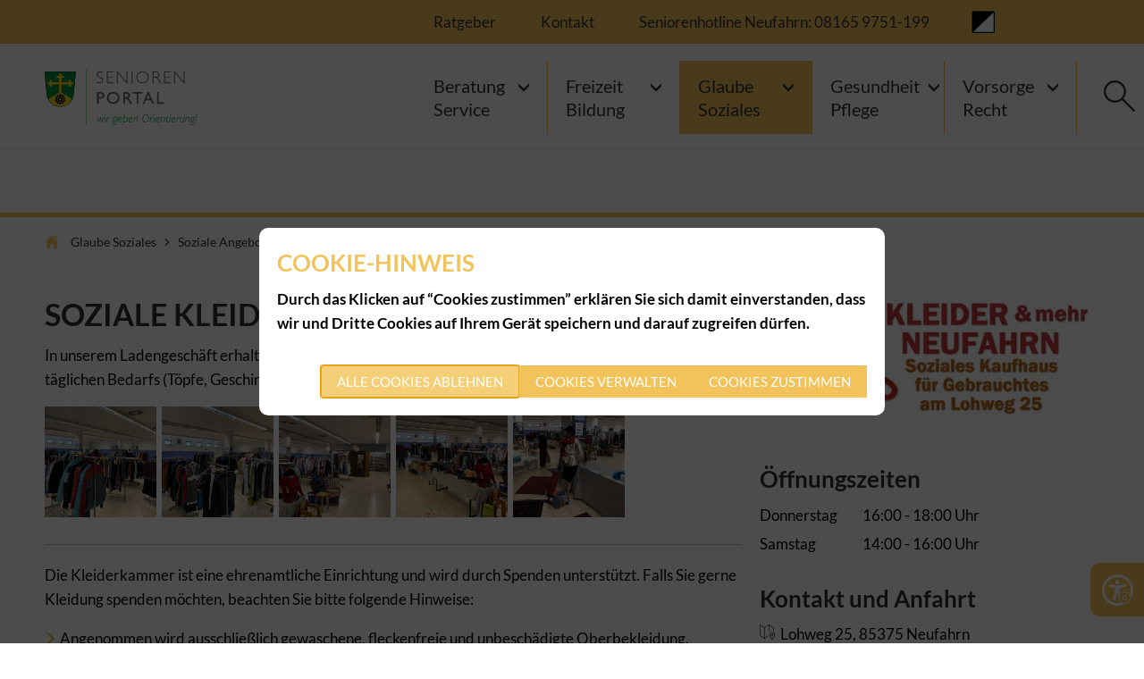

--- FILE ---
content_type: text/html;charset=UTF-8
request_url: https://senioren.neufahrn.de/glaube-soziales/soziale-angebote/kleiderkammer-neufahrn/
body_size: 21166
content:
<!doctype html>
<html class="no-js" lang="de">
 <head><link rel="preload" crossorigin="anonymous" as="font" integrity="sha512-VtBPUU5pT0kPWUFXAuAdG23JoO3OVdlY+pLL4vMMYKDAMbR6nAW+URoGCqX5Wu95B0R0/B402V9mgOF5AVj3xw==" href="https://senioren.neufahrn.de/:res/modules/common/common/framework/fonts/streamLineFont/fonts/streamline-30px.woff?fp=ab2a415b1666" type="font/woff"/>
<link rel="preload" crossorigin="anonymous" as="font" integrity="sha512-2C67YNMm6LG/xLJfGlH48Ly7ImpobIbEWwaq66TjvAI/7EOqSIPUiNcQ9b82zilBVIBEQttADlljBafjyk8DCQ==" href="https://senioren.neufahrn.de/:res/modules/common/common/framework/fonts/streamLineFont/fonts/streamline-30px-filled-in.woff?fp=62fdf8602f56" type="font/woff"/>
<link rel="preload" crossorigin="anonymous" as="font" integrity="sha512-FsVa1Gom4K80DyuKib2YwcytXJdrQ0qvp9HYzVBJtApYxTUPpCApcQyd2AQOfOoF5Xl5cxuUEIbKCWI5Fp9PPA==" href="https://senioren.neufahrn.de/:res/modules/common/common/framework/fonts/lato/fonts/lato-v24-latin-italic.woff2?fp=bca1d88ada54" type="font/woff2"/>
<link rel="preload" crossorigin="anonymous" as="font" integrity="sha512-stp+92g4Vwev7WLKHxeO/GqhRRl2Lj8nASmzr+5NN4LLmR5vpms7CKL4H/fKugtMNMcm2VIZiyrEp4SzbrKoKA==" href="https://senioren.neufahrn.de/:res/modules/common/common/framework/fonts/lato/fonts/lato-v24-latin-regular.woff2?fp=918b7dc3e2e2" type="font/woff2"/>
<link rel="preload" crossorigin="anonymous" as="font" integrity="sha512-Suu35U2Ign1KAoCPBJAcDQm3VsUYICsFamwPZklI9VhSIdFpZ/VG4GQYfGVFrO8V1Zto0KelmJe9iZ0+ndo3sQ==" href="https://senioren.neufahrn.de/:res/modules/common/common/framework/fonts/lato/fonts/lato-v24-latin-700.woff2?fp=c447dd7677b4" type="font/woff2"/>
<link rel="preload" crossorigin="anonymous" as="font" integrity="sha512-g4/v28FJAfQe35laeP2sVXZM1JEsy3NLi+pJCRlFgpBNjyr98rbEKGZ5Es5NZWgaEETQRdG8beKxQRPwMV/Ikg==" href="https://senioren.neufahrn.de/:res/modules/common/common/framework/fonts/fontAwesome/vendor/font-awesome/fonts/fontawesome-webfont.woff2?fp=2adefcbc041e" type="font/woff2"/>
<meta http-equiv="Content-Type" content="text/html;charset=UTF-8"/>
<meta name="generator" content="CMS ionas4"/>
<link rel="stylesheet" crossorigin="anonymous" integrity="sha512-yX+hHaO/JgiJm1R6n5I220zscSVl09K2FUd/GdxKrAhB541AGStKL2nHyFi+pHrFrUNyLJ4thiIWq26Nmspahw==" href="https://senioren.neufahrn.de/:res/modules/module-view.Seniorenportal.css?fp=07ca6a2ff4f7" type="text/css"/>
<script>(function(w,d,u){
w.readyQ=[];
var log=console.warn||console.log;
function deprecated(message,alternative){
return log("Deprecated call to "+message+". Use "+alternative);
}
function registerEventHandler(event,handler){
if(event==="ready"){
deprecated("jQuery(selector).on('ready', handler)","jQuery(handler)");
w.readyQ.push(handler);
}
}
function registerReadyHandler(handler){
w.readyQ.push(handler);
}
var proxy={
ready:registerReadyHandler,
on:registerEventHandler,
bind:registerEventHandler
};
w.$=w.jQuery=function(handler){
if(handler===d||handler===u){
return proxy;
}else{
registerReadyHandler(handler);
}
}
w.ionasQ=function($,doc){
$.each(readyQ,function(index,handler){
$(handler);
});
}
})(window,document);</script>
<script type="application/json" id="ionasInfo">{"hasDebugger":true,"session":"1103be44-b4ec-4111-9ccf-a6e0a4a7a085","root":"https://www.neufahrn.de","resizeOptions":{"allowedValues":[130,152,176,203,230,260,292,325,360,397,436,476,518,563,608,656,706,757,810,865,922,980,1040,1103,1166,1232,1300,1369,1440,1513,1588,1664,1742,1823,1904,1988,2074],"maxAspectRatio":5.0},"context":"","userAgentRestrictionEnabled":true,"backend":"https://cms-gv-neufahrn.ionas.de/:system","cookiePrivacy":{"consentCookieName":"hide_cn","coreCookieCategory":"core"},"captchaInvisibleRecaptchaSitekey":"6Le4eSEUAAAAAFnmU29RW0pe4rlWevWm1AOJzyHP"}</script>
<script>window.ionasInfo = JSON.parse(document.getElementById("ionasInfo").innerText);</script>

<script crossorigin="anonymous" defer integrity="sha512-g7IF3E2AaQ98uHFbtbUmHBdlvlqaRjBxp9NBQ2jF42d0qnPFQGLi6MH6fvWvT3q51yMgLT37qphk1MXjW3O+9w==" src="https://senioren.neufahrn.de/:res/modules/module-view.Seniorenportal.de.js?fp=2553bafb58ca"></script>
<script type="systemjs-importmap" crossorigin="anonymous" src="https://senioren.neufahrn.de/:web-components/systemjs-importmap.Seniorenportal.json?fp=3b8225916c15"></script>
<script crossorigin="anonymous" defer integrity="sha512-l3drpKk7tDSsyUHLqk2a2qBpCWJXL8W0JfYn/OJLN1DPle/ltJvQ9TPyOJcbuKw1ou9SKHiUOMx5MgzkeW00KA==" src="https://senioren.neufahrn.de/:webjars/systemjs/dist/system.min.js?fp=5179f8f646ee"></script>
<script crossorigin="anonymous" defer integrity="sha512-39r+vbVeH7CzYcOoCmhpL6ncvvKdZn2tLJ8bIZ/mrVLzW6RsKYVQk1vTJwUuOtt0l/4xYADGHWpfAW20rMhaBg==" id="systemJsNamedRegisterExtra" src="https://senioren.neufahrn.de/:webjars/systemjs/dist/extras/named-register.min.js?fp=f2fad3cf0518"></script>
<link rel="preload" crossorigin="anonymous" as="script" integrity="sha512-jjKBst/Sg6eN29NvDTrLZVLNLEDo9QIKBzMUtcjqeDePfXvXcJcT9ausVeCWb8MabLl/KfVX2bPhpiDs+u81mw==" href="https://senioren.neufahrn.de/:res/modules/common.common.ionas.core/js/systemjs-lite.js?fp=6c94c3c6dbd5"/>
<script crossorigin="anonymous" src="https://senioren.neufahrn.de/:res/modules/common.common.ionas.core/js/systemjs-lite.js?fp=6c94c3c6dbd5" integrity="sha512-jjKBst/Sg6eN29NvDTrLZVLNLEDo9QIKBzMUtcjqeDePfXvXcJcT9ausVeCWb8MabLl/KfVX2bPhpiDs+u81mw=="></script>
<meta name="privacy-mode" content="allow-permit-session,allow-permit-forever"/>
<meta name="invisible-tracking-opts" content=""/>
<meta name="forced-tracking-opts" content=""/>
<meta name="search-enabled" content="true"/>
<link rel="canonical" href="https://senioren.neufahrn.de/glaube-soziales/soziale-angebote/kleiderkammer-neufahrn/"/>
<meta content="14 days" name="revisit-after"/><meta content="width=device-width, initial-scale=1.0, user-scalable=1" name="viewport"/>
  <meta content="ie=edge" http-equiv="x-ua-compatible"/>
  <title>Kleiderkammer Neufahrn | Seniorenportal</title>
 <meta content="Seniorenportal" property="og:site_name"/><meta content="Kleiderkammer Neufahrn" property="og:title"/><meta content="website" property="og:type"/><meta content="https://senioren.neufahrn.de/glaube-soziales/soziale-angebote/kleiderkammer-neufahrn/" property="og:url"/><meta content="de_DE" property="og:locale"/><script type="application/ld+json">[{"inLanguage":"de","name":"Seniorenportal","url":"https://senioren.neufahrn.de/","@type":"WebSite","@context":"https://schema.org/"},{"dateCreated":"2022-01-13T11:45:02.523+01:00[Europe/Berlin]","dateModified":"2025-08-21T11:02:41.335+02:00[Europe/Berlin]","datePublished":"2022-01-13T11:45:02.523+01:00[Europe/Berlin]","headline":"Kleiderkammer Neufahrn","inLanguage":"de","name":"Kleiderkammer Neufahrn","url":"https://senioren.neufahrn.de/glaube-soziales/soziale-angebote/kleiderkammer-neufahrn/","@type":"WebPage","@context":"https://schema.org/"}]</script>
</head>
 <body class="template-document mode-live ot-common.common.ionas.core:document">
  <div data-nosnippet="true" aria-hidden="true" aria-label="Suchmaske" role="search" class="sa2-search morphsearch" data-ng-controller="morphSearchController" data-ng-app="morphSearchApp" id="morphsearch"><sa2-search class="sa2-search" sa2-min-query-length="3"><sa2-endpoint url="https://senioren.neufahrn.de/:sa2-search/" id="self"></sa2-endpoint><sa2-endpoint url="https://senioren.neufahrn.de/:sa2-bwc/" id="bwc"></sa2-endpoint><sa2-result-set per-page="50" endpoint="self" type="live"></sa2-result-set><sa2-result-set per-page="50" endpoint="bwc" filter-queries="[{&#39;field&#39;:&#39;rgs&#39;,&#39;inverted&#39;:false,&#39;recursive&#39;:false,&#39;value&#39;:&#39;091780145145&#39;}]" type="entry"></sa2-result-set><sa2-result-set per-page="50" endpoint="bwc" filter-queries="[{&#39;field&#39;:&#39;rgs&#39;,&#39;inverted&#39;:false,&#39;recursive&#39;:false,&#39;value&#39;:&#39;091780145145&#39;}]" type="department"></sa2-result-set><sa2-result-set per-page="50" endpoint="bwc" filter-queries="[{&#39;field&#39;:&#39;rgs&#39;,&#39;inverted&#39;:false,&#39;recursive&#39;:false,&#39;value&#39;:&#39;091780145145&#39;}]" weighted-query-fields="[{&#39;name&#39;: &#39;familyName&#39;, &#39;weight&#39;: 1200.0},{&#39;name&#39;: &#39;givenName&#39;, &#39;weight&#39;: 1100.0},{&#39;name&#39;: &#39;honorificPrefix&#39;, &#39;weight&#39;: 1000.0},{&#39;name&#39;: &#39;description&#39;, &#39;weight&#39;: 500.0},{&#39;name&#39;: &#39;responsibilities.name&#39;, &#39;weight&#39;: 500.0},{&#39;name&#39;: &#39;title&#39;, &#39;weight&#39;: 500.0}]" type="employee"></sa2-result-set><sa2-result-set per-page="50" endpoint="bwc" filter-queries="[{&#39;field&#39;:&#39;rgs&#39;,&#39;inverted&#39;:false,&#39;recursive&#39;:false,&#39;value&#39;:&#39;091780145145&#39;}]" type="form"></sa2-result-set><sa2-result-set per-page="50" endpoint="bwc" filter-queries="[{&#39;field&#39;:&#39;rgs&#39;,&#39;inverted&#39;:false,&#39;recursive&#39;:false,&#39;value&#39;:&#39;091780145145&#39;}]" type="procedure"></sa2-result-set><sa2-result-set per-page="50" endpoint="bwc" filter-queries="[{&#39;field&#39;:&#39;rgs&#39;,&#39;inverted&#39;:false,&#39;recursive&#39;:false,&#39;value&#39;:&#39;091780145145&#39;}]" type="rismeeting" sort-fields="[{&#39;field&#39;:&#39;start&#39;, &#39;order&#39;: &#39;desc&#39;}]"></sa2-result-set><sa2-result-set per-page="50" endpoint="bwc" filter-queries="[{&#39;field&#39;:&#39;hasActiveMember&#39;,&#39;inverted&#39;:false,&#39;recursive&#39;:false,&#39;value&#39;:&#39;true&#39;},{&#39;field&#39;:&#39;rgs&#39;,&#39;inverted&#39;:false,&#39;recursive&#39;:false,&#39;value&#39;:&#39;091780145145&#39;}]" type="risorganization"></sa2-result-set><sa2-result-set per-page="50" query-fields="[&#39;name&#39;, &#39;reference&#39;, &#39;mainFile.text&#39;]" query-options="[&#39;performInfixSearch&#39;]" endpoint="bwc" filter-queries="[{&#39;field&#39;:&#39;rgs&#39;,&#39;inverted&#39;:false,&#39;recursive&#39;:false,&#39;value&#39;:&#39;091780145145&#39;}]" type="rispaper" sort-fields="[{&#39;field&#39;:&#39;date&#39;, &#39;order&#39;: &#39;desc&#39;}]"></sa2-result-set><sa2-result-set per-page="50" endpoint="bwc" filter-queries="[{&#39;field&#39;:&#39;rgs&#39;,&#39;inverted&#39;:false,&#39;recursive&#39;:false,&#39;value&#39;:&#39;091780145145&#39;}]" type="risperson"></sa2-result-set><button title="Suchmaske schließen" aria-label="Suchmaske schließen" class="morphsearch-close"></button><div class="morphsearch-content background-color-gray"><sa2-field><form class="morphsearch-form"><label class="sr-only" for="morphsearch-main-input">Suchbegriff eingeben...</label><input data-sa2-model="query" placeholder="Suchbegriff eingeben..." data-mobile-placeholder="Suche..." aria-label="Suchbegriff eingeben..." id="morphsearch-main-input" type="search" class="morphsearch-input"/><button tabindex="-1" type="submit" class="morphsearch-submit"></button><div data-ng-if="sa2search.searchIsInProgress" class="morphsearch-progress"><div class="morphsearch-progress-indeterminate"></div></div></form></sa2-field><div role="status" class="search-result-count"><search-count-label data-results="Ergebnisse" data-result="Ergebnis" data-more-than="mehr als"></search-count-label></div><ul data-ng-if="sa2search.totalCount &gt; 0" aria-label="Tabliste für Suchergebnisse" data-options="linkActiveClass: active; panelActiveClass: active;" id="search-tabs" data-tabs="" class="ng-cloak tabs search-tabs"><li data-ng-click="showTab(&apos;self-live&apos;)" data-ng-if="sa2search.resultSets[&apos;self:live&apos;].result.totalCount &gt; 0" data-ng-class="{&apos;active&apos;: currentTab == &apos;self-live&apos;, &apos;search-tab-loading&apos; : sa2search.resultSets[&apos;self:live&apos;].queryRequest}" data-tab-name="self:live" data-tab-index="0" class="tabs-title tab-title search-tab-title"><a aria-label="{{ sa2search.resultSets['self:live'].result.totalCount &gt; sa2search.resultSets['self:live'].perPage ? 'mehr als ' + sa2search.resultSets['self:live'].perPage : sa2search.resultSets['self:live'].result.totalCount}} Suchergebnisse im Bereich Seiten " data-tabs-target="self-live-result-set" onclick="return false;" href="#self-live-result-set"><span class="title">Seiten</span><span class="loading"></span><span data-ng-if="sa2search.resultSets[&apos;self:live&apos;].result &amp;&amp; !sa2search.resultSets[&apos;self:live&apos;].queryRequest" class="result-count">{{ sa2search.resultSets['self:live'].result.totalCount &gt; sa2search.resultSets['self:live'].perPage ? '> ' + sa2search.resultSets['self:live'].perPage : sa2search.resultSets['self:live'].result.totalCount}}</span></a></li><li data-ng-click="showTab(&apos;bwc-entry&apos;)" data-ng-if="sa2search.resultSets[&apos;bwc:entry&apos;].result.totalCount &gt; 0" data-ng-class="{&apos;active&apos;: currentTab == &apos;bwc-entry&apos;, &apos;search-tab-loading&apos; : sa2search.resultSets[&apos;bwc:entry&apos;].queryRequest}" data-tab-name="bwc:entry" data-tab-index="1" class="tabs-title tab-title search-tab-title"><a aria-label="{{ sa2search.resultSets['bwc:entry'].result.totalCount &gt; sa2search.resultSets['bwc:entry'].perPage ? 'mehr als ' + sa2search.resultSets['bwc:entry'].perPage : sa2search.resultSets['bwc:entry'].result.totalCount}} Suchergebnisse im Bereich Leistungen " data-tabs-target="bwc-entry-result-set" onclick="return false;" href="#bwc-entry-result-set"><span class="title">Leistungen</span><span class="loading"></span><span data-ng-if="sa2search.resultSets[&apos;bwc:entry&apos;].result &amp;&amp; !sa2search.resultSets[&apos;bwc:entry&apos;].queryRequest" class="result-count">{{ sa2search.resultSets['bwc:entry'].result.totalCount &gt; sa2search.resultSets['bwc:entry'].perPage ? '> ' + sa2search.resultSets['bwc:entry'].perPage : sa2search.resultSets['bwc:entry'].result.totalCount}}</span></a></li><li data-ng-click="showTab(&apos;bwc-department&apos;)" data-ng-if="sa2search.resultSets[&apos;bwc:department&apos;].result.totalCount &gt; 0" data-ng-class="{&apos;active&apos;: currentTab == &apos;bwc-department&apos;, &apos;search-tab-loading&apos; : sa2search.resultSets[&apos;bwc:department&apos;].queryRequest}" data-tab-name="bwc:department" data-tab-index="2" class="tabs-title tab-title search-tab-title"><a aria-label="{{ sa2search.resultSets['bwc:department'].result.totalCount &gt; sa2search.resultSets['bwc:department'].perPage ? 'mehr als ' + sa2search.resultSets['bwc:department'].perPage : sa2search.resultSets['bwc:department'].result.totalCount}} Suchergebnisse im Bereich Abteilungen " data-tabs-target="bwc-department-result-set" onclick="return false;" href="#bwc-department-result-set"><span class="title">Abteilungen</span><span class="loading"></span><span data-ng-if="sa2search.resultSets[&apos;bwc:department&apos;].result &amp;&amp; !sa2search.resultSets[&apos;bwc:department&apos;].queryRequest" class="result-count">{{ sa2search.resultSets['bwc:department'].result.totalCount &gt; sa2search.resultSets['bwc:department'].perPage ? '> ' + sa2search.resultSets['bwc:department'].perPage : sa2search.resultSets['bwc:department'].result.totalCount}}</span></a></li><li data-ng-click="showTab(&apos;bwc-employee&apos;)" data-ng-if="sa2search.resultSets[&apos;bwc:employee&apos;].result.totalCount &gt; 0" data-ng-class="{&apos;active&apos;: currentTab == &apos;bwc-employee&apos;, &apos;search-tab-loading&apos; : sa2search.resultSets[&apos;bwc:employee&apos;].queryRequest}" data-tab-name="bwc:employee" data-tab-index="3" class="tabs-title tab-title search-tab-title"><a aria-label="{{ sa2search.resultSets['bwc:employee'].result.totalCount &gt; sa2search.resultSets['bwc:employee'].perPage ? 'mehr als ' + sa2search.resultSets['bwc:employee'].perPage : sa2search.resultSets['bwc:employee'].result.totalCount}} Suchergebnisse im Bereich Mitarbeitende " data-tabs-target="bwc-employee-result-set" onclick="return false;" href="#bwc-employee-result-set"><span class="title">Mitarbeitende</span><span class="loading"></span><span data-ng-if="sa2search.resultSets[&apos;bwc:employee&apos;].result &amp;&amp; !sa2search.resultSets[&apos;bwc:employee&apos;].queryRequest" class="result-count">{{ sa2search.resultSets['bwc:employee'].result.totalCount &gt; sa2search.resultSets['bwc:employee'].perPage ? '> ' + sa2search.resultSets['bwc:employee'].perPage : sa2search.resultSets['bwc:employee'].result.totalCount}}</span></a></li><li data-ng-click="showTab(&apos;bwc-form&apos;)" data-ng-if="sa2search.resultSets[&apos;bwc:form&apos;].result.totalCount &gt; 0" data-ng-class="{&apos;active&apos;: currentTab == &apos;bwc-form&apos;, &apos;search-tab-loading&apos; : sa2search.resultSets[&apos;bwc:form&apos;].queryRequest}" data-tab-name="bwc:form" data-tab-index="4" class="tabs-title tab-title search-tab-title"><a aria-label="{{ sa2search.resultSets['bwc:form'].result.totalCount &gt; sa2search.resultSets['bwc:form'].perPage ? 'mehr als ' + sa2search.resultSets['bwc:form'].perPage : sa2search.resultSets['bwc:form'].result.totalCount}} Suchergebnisse im Bereich Formulare " data-tabs-target="bwc-form-result-set" onclick="return false;" href="#bwc-form-result-set"><span class="title">Formulare</span><span class="loading"></span><span data-ng-if="sa2search.resultSets[&apos;bwc:form&apos;].result &amp;&amp; !sa2search.resultSets[&apos;bwc:form&apos;].queryRequest" class="result-count">{{ sa2search.resultSets['bwc:form'].result.totalCount &gt; sa2search.resultSets['bwc:form'].perPage ? '> ' + sa2search.resultSets['bwc:form'].perPage : sa2search.resultSets['bwc:form'].result.totalCount}}</span></a></li><li data-ng-click="showTab(&apos;bwc-procedure&apos;)" data-ng-if="sa2search.resultSets[&apos;bwc:procedure&apos;].result.totalCount &gt; 0" data-ng-class="{&apos;active&apos;: currentTab == &apos;bwc-procedure&apos;, &apos;search-tab-loading&apos; : sa2search.resultSets[&apos;bwc:procedure&apos;].queryRequest}" data-tab-name="bwc:procedure" data-tab-index="5" class="tabs-title tab-title search-tab-title"><a aria-label="{{ sa2search.resultSets['bwc:procedure'].result.totalCount &gt; sa2search.resultSets['bwc:procedure'].perPage ? 'mehr als ' + sa2search.resultSets['bwc:procedure'].perPage : sa2search.resultSets['bwc:procedure'].result.totalCount}} Suchergebnisse im Bereich Online-Verfahren " data-tabs-target="bwc-procedure-result-set" onclick="return false;" href="#bwc-procedure-result-set"><span class="title">Online-Verfahren</span><span class="loading"></span><span data-ng-if="sa2search.resultSets[&apos;bwc:procedure&apos;].result &amp;&amp; !sa2search.resultSets[&apos;bwc:procedure&apos;].queryRequest" class="result-count">{{ sa2search.resultSets['bwc:procedure'].result.totalCount &gt; sa2search.resultSets['bwc:procedure'].perPage ? '> ' + sa2search.resultSets['bwc:procedure'].perPage : sa2search.resultSets['bwc:procedure'].result.totalCount}}</span></a></li><li data-ng-click="showTab(&apos;bwc-rismeeting&apos;)" data-ng-if="sa2search.resultSets[&apos;bwc:rismeeting&apos;].result.totalCount &gt; 0" data-ng-class="{&apos;active&apos;: currentTab == &apos;bwc-rismeeting&apos;, &apos;search-tab-loading&apos; : sa2search.resultSets[&apos;bwc:rismeeting&apos;].queryRequest}" data-tab-name="bwc:rismeeting" data-tab-index="6" class="tabs-title tab-title search-tab-title"><a aria-label="{{ sa2search.resultSets['bwc:rismeeting'].result.totalCount &gt; sa2search.resultSets['bwc:rismeeting'].perPage ? 'mehr als ' + sa2search.resultSets['bwc:rismeeting'].perPage : sa2search.resultSets['bwc:rismeeting'].result.totalCount}} Suchergebnisse im Bereich Sitzungen " data-tabs-target="bwc-rismeeting-result-set" onclick="return false;" href="#bwc-rismeeting-result-set"><span class="title">Sitzungen</span><span class="loading"></span><span data-ng-if="sa2search.resultSets[&apos;bwc:rismeeting&apos;].result &amp;&amp; !sa2search.resultSets[&apos;bwc:rismeeting&apos;].queryRequest" class="result-count">{{ sa2search.resultSets['bwc:rismeeting'].result.totalCount &gt; sa2search.resultSets['bwc:rismeeting'].perPage ? '> ' + sa2search.resultSets['bwc:rismeeting'].perPage : sa2search.resultSets['bwc:rismeeting'].result.totalCount}}</span></a></li><li data-ng-click="showTab(&apos;bwc-risorganization&apos;)" data-ng-if="sa2search.resultSets[&apos;bwc:risorganization&apos;].result.totalCount &gt; 0" data-ng-class="{&apos;active&apos;: currentTab == &apos;bwc-risorganization&apos;, &apos;search-tab-loading&apos; : sa2search.resultSets[&apos;bwc:risorganization&apos;].queryRequest}" data-tab-name="bwc:risorganization" data-tab-index="7" class="tabs-title tab-title search-tab-title"><a aria-label="{{ sa2search.resultSets['bwc:risorganization'].result.totalCount &gt; sa2search.resultSets['bwc:risorganization'].perPage ? 'mehr als ' + sa2search.resultSets['bwc:risorganization'].perPage : sa2search.resultSets['bwc:risorganization'].result.totalCount}} Suchergebnisse im Bereich Gremien " data-tabs-target="bwc-risorganization-result-set" onclick="return false;" href="#bwc-risorganization-result-set"><span class="title">Gremien</span><span class="loading"></span><span data-ng-if="sa2search.resultSets[&apos;bwc:risorganization&apos;].result &amp;&amp; !sa2search.resultSets[&apos;bwc:risorganization&apos;].queryRequest" class="result-count">{{ sa2search.resultSets['bwc:risorganization'].result.totalCount &gt; sa2search.resultSets['bwc:risorganization'].perPage ? '> ' + sa2search.resultSets['bwc:risorganization'].perPage : sa2search.resultSets['bwc:risorganization'].result.totalCount}}</span></a></li><li data-ng-click="showTab(&apos;bwc-rispaper&apos;)" data-ng-if="sa2search.resultSets[&apos;bwc:rispaper&apos;].result.totalCount &gt; 0" data-ng-class="{&apos;active&apos;: currentTab == &apos;bwc-rispaper&apos;, &apos;search-tab-loading&apos; : sa2search.resultSets[&apos;bwc:rispaper&apos;].queryRequest}" data-tab-name="bwc:rispaper" data-tab-index="8" class="tabs-title tab-title search-tab-title"><a aria-label="{{ sa2search.resultSets['bwc:rispaper'].result.totalCount &gt; sa2search.resultSets['bwc:rispaper'].perPage ? 'mehr als ' + sa2search.resultSets['bwc:rispaper'].perPage : sa2search.resultSets['bwc:rispaper'].result.totalCount}} Suchergebnisse im Bereich Vorlagen " data-tabs-target="bwc-rispaper-result-set" onclick="return false;" href="#bwc-rispaper-result-set"><span class="title">Vorlagen</span><span class="loading"></span><span data-ng-if="sa2search.resultSets[&apos;bwc:rispaper&apos;].result &amp;&amp; !sa2search.resultSets[&apos;bwc:rispaper&apos;].queryRequest" class="result-count">{{ sa2search.resultSets['bwc:rispaper'].result.totalCount &gt; sa2search.resultSets['bwc:rispaper'].perPage ? '> ' + sa2search.resultSets['bwc:rispaper'].perPage : sa2search.resultSets['bwc:rispaper'].result.totalCount}}</span></a></li><li data-ng-click="showTab(&apos;bwc-risperson&apos;)" data-ng-if="sa2search.resultSets[&apos;bwc:risperson&apos;].result.totalCount &gt; 0" data-ng-class="{&apos;active&apos;: currentTab == &apos;bwc-risperson&apos;, &apos;search-tab-loading&apos; : sa2search.resultSets[&apos;bwc:risperson&apos;].queryRequest}" data-tab-name="bwc:risperson" data-tab-index="9" class="tabs-title tab-title search-tab-title"><a aria-label="{{ sa2search.resultSets['bwc:risperson'].result.totalCount &gt; sa2search.resultSets['bwc:risperson'].perPage ? 'mehr als ' + sa2search.resultSets['bwc:risperson'].perPage : sa2search.resultSets['bwc:risperson'].result.totalCount}} Suchergebnisse im Bereich Mandatstragende " data-tabs-target="bwc-risperson-result-set" onclick="return false;" href="#bwc-risperson-result-set"><span class="title">Mandatstragende</span><span class="loading"></span><span data-ng-if="sa2search.resultSets[&apos;bwc:risperson&apos;].result &amp;&amp; !sa2search.resultSets[&apos;bwc:risperson&apos;].queryRequest" class="result-count">{{ sa2search.resultSets['bwc:risperson'].result.totalCount &gt; sa2search.resultSets['bwc:risperson'].perPage ? '> ' + sa2search.resultSets['bwc:risperson'].perPage : sa2search.resultSets['bwc:risperson'].result.totalCount}}</span></a></li></ul><div data-ng-if="sa2search.totalCount &gt; 0" data-tabs-content="search-tabs" class="ng-cloak search-results"><div data-ng-if="sa2search.searchIsInProgress || sa2search.resultSets[&apos;self:live&apos;].result.totalCount &gt; 0" data-ng-class="{&apos;active&apos;: currentTab == &apos;self-live&apos;, &apos;search-tab-loading&apos; : sa2search.resultSets[&apos;self:live&apos;].queryRequest}" id="self-live-result-set" class="search-tab-content"><p data-ng-if="sa2search.resultSets[&apos;self:live&apos;].error" class="tile-title search-error-messages"><i class="fa fa-exclamation-triangle tile-icon"></i>Die Suche konnte nicht ausgeführt werden. Bitte versuchen Sie es zu einem späteren Zeitpunkt erneut.</p><ul data-ng-class="{&apos;active&apos;: currentTab == &apos;self-live&apos;, &apos;sa2-search-outdated-result&apos;: sa2search.resultIsOutdated}" class="search-result-list self-live--list"><li class="self-live--card search-result-item" data-ng-repeat="item in sa2search.resultSets[&apos;self:live&apos;].result.items"><h2 class="search-result-item-headline"><a data-ng-href="{{ item.self.webUrl }}" href="#">
            {{ item.name }}
        </a></h2><div data-ng-hide="!item.description" class="search-result-item-description"><p data-ng-bind-html="item.description | processHilight"> </p></div></li></ul></div><div data-ng-if="sa2search.searchIsInProgress || sa2search.resultSets[&apos;bwc:entry&apos;].result.totalCount &gt; 0" data-ng-class="{&apos;active&apos;: currentTab == &apos;bwc-entry&apos;, &apos;search-tab-loading&apos; : sa2search.resultSets[&apos;bwc:entry&apos;].queryRequest}" id="bwc-entry-result-set" class="search-tab-content"><p data-ng-if="sa2search.resultSets[&apos;bwc:entry&apos;].error" class="tile-title search-error-messages"><i class="fa fa-exclamation-triangle tile-icon"></i>Die Suche konnte nicht ausgeführt werden. Bitte versuchen Sie es zu einem späteren Zeitpunkt erneut.</p><ul data-ng-class="{&apos;active&apos;: currentTab == &apos;bwc-entry&apos;, &apos;sa2-search-outdated-result&apos;: sa2search.resultIsOutdated}" class="search-result-list bim-entry--list"><li class="bim-entry--card search-result-item" data-ng-repeat="item in sa2search.resultSets[&apos;bwc:entry&apos;].result.items"><h2 class="search-result-item-headline"><a target="_self" data-ng-href="{{ item | generateUrl:'https://senioren.neufahrn.de/buergerservice/leistungen/%id%/%name%/' }}" href="#">
            {{ item.name }}
        </a><span class="label search-result-item-headline-kommune">
            {{ item.kommuneName }}
        </span></h2><p data-ng-bind-html="item.description | removeHTMLTags: 500" data-ng-hide="!item.description" class="search-result-item-description"></p></li></ul></div><div data-ng-if="sa2search.searchIsInProgress || sa2search.resultSets[&apos;bwc:department&apos;].result.totalCount &gt; 0" data-ng-class="{&apos;active&apos;: currentTab == &apos;bwc-department&apos;, &apos;search-tab-loading&apos; : sa2search.resultSets[&apos;bwc:department&apos;].queryRequest}" id="bwc-department-result-set" class="search-tab-content"><p data-ng-if="sa2search.resultSets[&apos;bwc:department&apos;].error" class="tile-title search-error-messages"><i class="fa fa-exclamation-triangle tile-icon"></i>Die Suche konnte nicht ausgeführt werden. Bitte versuchen Sie es zu einem späteren Zeitpunkt erneut.</p><ul data-ng-class="{&apos;active&apos;: currentTab == &apos;bwc-department&apos;, &apos;sa2-search-outdated-result&apos;: sa2search.resultIsOutdated}" class="search-result-list bim-department--list"><li class="bim-department--card search-result-item" data-ng-repeat="item in sa2search.resultSets[&apos;bwc:department&apos;].result.items"><h2 class="search-result-item-headline"><a target="_self" data-ng-href="{{ item | generateUrl:'https://senioren.neufahrn.de/buergerservice/abteilungen/%id%/%name%/' }}" href="#">
            {{ item.name }}
        </a><span class="label search-result-item-headline-kommune">
            {{ item.kommuneName }}
        </span></h2><p><a aria-label="Telefon: {{telephone}}" title="Telefon: {{telephone}}" data-ng-href="tel:{{telephone  | formatTel}}" href="#" data-ng-repeat="telephone in item.telephones track by $index" class="search-result-item-data"><span class="sf sf-phone-3"></span>
            {{ telephone }}
        </a><a aria-label="Fax: {{faxNumber}}" title="Fax: {{faxNumber}}" data-ng-href="tel:{{faxNumber | formatTel}}" href="#" data-ng-repeat="faxNumber in item.faxNumbers track by $index" class="search-result-item-data"><span class="sf sf-fax"></span>
            {{faxNumber}}
        </a><a aria-label="E-Mail Adresse: {{email}}" title="E-Mail Adresse: {{email}}" target="_blank" data-ng-href="mailto:{{email}}" href="#" data-ng-repeat="email in item.emails track by $index" class="search-result-item-data"><span class="sf sf-mail-2"></span>
            {{email}}
        </a><a aria-label="Folgende Webseite in neuem Fenster öffnen: {{website}}" title="Folgende Webseite in neuem Fenster öffnen: {{website}}" target="_blank" data-ng-href="{{ website }}" href="#" data-ng-repeat="website in item.websites track by $index" class="search-result-item-data"><span class="sf sf-screen-2"></span>
            {{ website }}
        </a></p><div data-ng-hide="!item.openingHours"><h3 class="search-result-item-headline">Öffnungszeiten</h3><div data-ng-bind-html="item.openingHours" class="search-result-item-openingHours"></div></div></li></ul></div><div data-ng-if="sa2search.searchIsInProgress || sa2search.resultSets[&apos;bwc:employee&apos;].result.totalCount &gt; 0" data-ng-class="{&apos;active&apos;: currentTab == &apos;bwc-employee&apos;, &apos;search-tab-loading&apos; : sa2search.resultSets[&apos;bwc:employee&apos;].queryRequest}" id="bwc-employee-result-set" class="search-tab-content"><p data-ng-if="sa2search.resultSets[&apos;bwc:employee&apos;].error" class="tile-title search-error-messages"><i class="fa fa-exclamation-triangle tile-icon"></i>Die Suche konnte nicht ausgeführt werden. Bitte versuchen Sie es zu einem späteren Zeitpunkt erneut.</p><ul data-ng-class="{&apos;active&apos;: currentTab == &apos;bwc-employee&apos;, &apos;sa2-search-outdated-result&apos;: sa2search.resultIsOutdated}" class="search-result-list bim-employee--list"><li class="bim-employee--card search-result-item" data-ng-repeat="item in sa2search.resultSets[&apos;bwc:employee&apos;].result.items"><h2 class="search-result-item-headline"><a target="_self" data-ng-href="{{ item | generateUrl:'https://senioren.neufahrn.de/buergerservice/mitarbeiter/%id%/%name%/' }}" href="#">{{ item.honorificPrefix +&#039; &#039;+ item.familyName +&#039;, &#039;+ item.givenName | trim }}</a><span class="label search-result-item-headline-kommune">
            {{ item.kommuneName }}
        </span></h2><p><a aria-label="Telefon: {{telephone}}" title="Telefon: {{telephone}}" data-ng-href="tel:{{telephone | formatTel}}" href="#" data-ng-repeat="telephone in item.telephones track by $index" class="search-result-item-data"><span class="sf sf-phone-3"></span>
            {{telephone}}
        </a><a aria-label="Fax: {{faxNumber}}" title="Fax: {{faxNumber}}" data-ng-href="tel:{{faxNumber | formatTel}}" href="#" data-ng-repeat="faxNumber in item.faxNumbers track by $index" class="search-result-item-data"><span class="sf sf-fax"></span>
            {{faxNumber}}
        </a><a aria-label="Mobil: {{item.mobil}}" title="Mobil: {{item.mobil}}" data-ng-href="tel:{{item.mobil | formatTel}}" href="#" data-ng-if="item.mobil" class="search-result-item-data"><span class="sf sf-mobile-phone"></span>
            {{item.mobil}}
        </a><a aria-label="E-Mail Adresse: {{email}}" title="E-Mail Adresse: {{email}}" target="_blank" data-ng-href="mailto:{{email}}" href="#" data-ng-repeat="email in item.emails track by $index" class="search-result-item-data"><span class="sf sf-mail-2"></span>
            {{email}}
        </a></p></li></ul></div><div data-ng-if="sa2search.searchIsInProgress || sa2search.resultSets[&apos;bwc:form&apos;].result.totalCount &gt; 0" data-ng-class="{&apos;active&apos;: currentTab == &apos;bwc-form&apos;, &apos;search-tab-loading&apos; : sa2search.resultSets[&apos;bwc:form&apos;].queryRequest}" id="bwc-form-result-set" class="search-tab-content"><p data-ng-if="sa2search.resultSets[&apos;bwc:form&apos;].error" class="tile-title search-error-messages"><i class="fa fa-exclamation-triangle tile-icon"></i>Die Suche konnte nicht ausgeführt werden. Bitte versuchen Sie es zu einem späteren Zeitpunkt erneut.</p><ul data-ng-class="{&apos;active&apos;: currentTab == &apos;bwc-form&apos;, &apos;sa2-search-outdated-result&apos;: sa2search.resultIsOutdated}" class="search-result-list bim-form--list"><li class="bim-form--card search-result-item" data-ng-repeat="item in sa2search.resultSets[&apos;bwc:form&apos;].result.items"><h2 class="search-result-item-headline"><a target="_blank" data-ng-href="{{ item.uri }}" href="#">
            {{ item.name }}
        </a></h2><p data-ng-bind-html="item.description | removeHTMLTags: 500" data-ng-hide="!item.description" class="search-result-item-description"></p></li></ul></div><div data-ng-if="sa2search.searchIsInProgress || sa2search.resultSets[&apos;bwc:procedure&apos;].result.totalCount &gt; 0" data-ng-class="{&apos;active&apos;: currentTab == &apos;bwc-procedure&apos;, &apos;search-tab-loading&apos; : sa2search.resultSets[&apos;bwc:procedure&apos;].queryRequest}" id="bwc-procedure-result-set" class="search-tab-content"><p data-ng-if="sa2search.resultSets[&apos;bwc:procedure&apos;].error" class="tile-title search-error-messages"><i class="fa fa-exclamation-triangle tile-icon"></i>Die Suche konnte nicht ausgeführt werden. Bitte versuchen Sie es zu einem späteren Zeitpunkt erneut.</p><ul data-ng-class="{&apos;active&apos;: currentTab == &apos;bwc-procedure&apos;, &apos;sa2-search-outdated-result&apos;: sa2search.resultIsOutdated}" class="search-result-list self-procedure--list"><li class="self-procedure--card search-result-item" data-ng-repeat="item in sa2search.resultSets[&apos;bwc:procedure&apos;].result.items"><h2 class="search-result-item-headline"><a target="_blank" data-ng-href="{{ item.uri }}" href="#">
            {{ item.name }}
        </a></h2><p data-ng-bind-html="item.description | removeHTMLTags: 500" data-ng-hide="!item.description" class="search-result-item-description"></p></li></ul></div><div data-ng-if="sa2search.searchIsInProgress || sa2search.resultSets[&apos;bwc:rismeeting&apos;].result.totalCount &gt; 0" data-ng-class="{&apos;active&apos;: currentTab == &apos;bwc-rismeeting&apos;, &apos;search-tab-loading&apos; : sa2search.resultSets[&apos;bwc:rismeeting&apos;].queryRequest}" id="bwc-rismeeting-result-set" class="search-tab-content"><p data-ng-if="sa2search.resultSets[&apos;bwc:rismeeting&apos;].error" class="tile-title search-error-messages"><i class="fa fa-exclamation-triangle tile-icon"></i>Die Suche konnte nicht ausgeführt werden. Bitte versuchen Sie es zu einem späteren Zeitpunkt erneut.</p><ul data-ng-class="{&apos;active&apos;: currentTab == &apos;bwc-rismeeting&apos;, &apos;sa2-search-outdated-result&apos;: sa2search.resultIsOutdated}" class="search-result-list ris-rismeeting--list"><li class="ris-rismeeting--card search-result-item" data-ng-repeat="item in sa2search.resultSets[&apos;bwc:rismeeting&apos;].result.items"><h2 class="search-result-item-headline"><a data-ng-href="{{ item | generateUrl:&apos;https://senioren.neufahrn.de/ratsinfo/sitzungstermin/%id%/%name%/&apos; }}" href="#">
            {{ item.name }}
        </a></h2><p data-ng-hide="!item.start" class="search-result-item-data">
        {{ item.start | date:"short"}}
    </p><p data-ng-bind-html="item.description" data-ng-hide="!item.description" class="search-result-item-description"></p></li></ul></div><div data-ng-if="sa2search.searchIsInProgress || sa2search.resultSets[&apos;bwc:risorganization&apos;].result.totalCount &gt; 0" data-ng-class="{&apos;active&apos;: currentTab == &apos;bwc-risorganization&apos;, &apos;search-tab-loading&apos; : sa2search.resultSets[&apos;bwc:risorganization&apos;].queryRequest}" id="bwc-risorganization-result-set" class="search-tab-content"><p data-ng-if="sa2search.resultSets[&apos;bwc:risorganization&apos;].error" class="tile-title search-error-messages"><i class="fa fa-exclamation-triangle tile-icon"></i>Die Suche konnte nicht ausgeführt werden. Bitte versuchen Sie es zu einem späteren Zeitpunkt erneut.</p><ul data-ng-class="{&apos;active&apos;: currentTab == &apos;bwc-risorganization&apos;, &apos;sa2-search-outdated-result&apos;: sa2search.resultIsOutdated}" class="search-result-list ris-risorganization--list"><li class="ris-risorganization--card search-result-item" data-ng-repeat="item in sa2search.resultSets[&apos;bwc:risorganization&apos;].result.items"><h2 class="search-result-item-headline"><a data-ng-href="{{ item | generateUrl:&apos;https://senioren.neufahrn.de/ratsinfo/gremium/%id%/%name%/&apos; }}" href="#">
            {{ item.name }}
        </a></h2><p data-ng-hide="!item.classification" class="search-result-item-classification">
        {{ item.classification }}
    </p><p><a aria-label="Folgende Webseite in neuem Fenster öffnen: {{item.website}}" title="Folgende Webseite in neuem Fenster öffnen: {{item.website}}" target="_blank" data-ng-href="{{ item.website | fixHref }}" href="#" data-ng-hide="!item.website" class="search-result-item-data"><span class="sf sf-screen-2"></span>
            {{ item.website }}
        </a></p></li></ul></div><div data-ng-if="sa2search.searchIsInProgress || sa2search.resultSets[&apos;bwc:rispaper&apos;].result.totalCount &gt; 0" data-ng-class="{&apos;active&apos;: currentTab == &apos;bwc-rispaper&apos;, &apos;search-tab-loading&apos; : sa2search.resultSets[&apos;bwc:rispaper&apos;].queryRequest}" id="bwc-rispaper-result-set" class="search-tab-content"><p data-ng-if="sa2search.resultSets[&apos;bwc:rispaper&apos;].error" class="tile-title search-error-messages"><i class="fa fa-exclamation-triangle tile-icon"></i>Die Suche konnte nicht ausgeführt werden. Bitte versuchen Sie es zu einem späteren Zeitpunkt erneut.</p><ul data-ng-class="{&apos;active&apos;: currentTab == &apos;bwc-rispaper&apos;, &apos;sa2-search-outdated-result&apos;: sa2search.resultIsOutdated}" class="search-result-list self-rispaper--list"><li class="self-rispaper--card search-result-item" data-ng-repeat="item in sa2search.resultSets[&apos;bwc:rispaper&apos;].result.items"><div class="search-result-item-headline-small"><span data-ng-repeat="body in item.body" class="search-result-item-body">
            {{body.name}}
        </span><span data-ng-if="item.body &amp;&amp; item.underDirectionOf"> - </span><span data-ng-repeat="underDirectionOf in item.underDirectionOf" class="search-result-item-underDirectionOf">
            {{underDirectionOf.name}}
        </span></div><h2 class="search-result-item-headline"><a data-ng-href="{{ item | generateUrl:&apos;https://senioren.neufahrn.de/ratsinfo/vorlage/%id%/%name%/&apos; }}" href="#">
            {{ item.paperType }} - {{ item.reference }}
        </a></h2><p data-ng-bind-html="item.name" class="search-result-item-name"></p></li></ul></div><div data-ng-if="sa2search.searchIsInProgress || sa2search.resultSets[&apos;bwc:risperson&apos;].result.totalCount &gt; 0" data-ng-class="{&apos;active&apos;: currentTab == &apos;bwc-risperson&apos;, &apos;search-tab-loading&apos; : sa2search.resultSets[&apos;bwc:risperson&apos;].queryRequest}" id="bwc-risperson-result-set" class="search-tab-content"><p data-ng-if="sa2search.resultSets[&apos;bwc:risperson&apos;].error" class="tile-title search-error-messages"><i class="fa fa-exclamation-triangle tile-icon"></i>Die Suche konnte nicht ausgeführt werden. Bitte versuchen Sie es zu einem späteren Zeitpunkt erneut.</p><ul data-ng-class="{&apos;active&apos;: currentTab == &apos;bwc-risperson&apos;, &apos;sa2-search-outdated-result&apos;: sa2search.resultIsOutdated}" class="search-result-list ris-risperson--list"><li class="ris-risperson--card search-result-item" data-ng-repeat="item in sa2search.resultSets[&apos;bwc:risperson&apos;].result.items"><h2 class="search-result-item-headline"><a data-ng-href="{{ item | generateUrl:&apos;https://senioren.neufahrn.de/ratsinfo/mandatstraeger/%id%/%name%/&apos; }}" href="#">{{ item.formOfAddress +&#039; &#039;+ item.title[0] +&#039; &#039;+ item.familyName +&#039;, &#039;+ item.givenName | trim }}</a></h2><p><a aria-label="Telefon: {{phone}}" title="Telefon: {{phone}}" data-ng-repeat="phone in item.phone track by $index" data-ng-href="tel:{{phone | formatTel}}" href="#" data-ng-hide="!item.phone" class="search-result-item-data"><span class="sf sf-phone-3"></span>
            {{phone}}
        </a><a aria-label="E-Mail Adresse: {{mail}}" title="E-Mail Adresse: {{mail}}" data-ng-repeat="mail in item.email track by $index" target="_blank" data-ng-href="mailto:{{mail}}" href="#" data-ng-hide="!item.email" class="search-result-item-data"><span class="sf sf-mail-2"></span>
            {{mail}}
        </a></p></li></ul></div></div></div></sa2-search></div>

  <div class="header-wrapper">
   <div class="header-outer">
    <header aria-label="Kopfbereich" class="header" id="header">
     



     <div class="expanded header-top">
      <div class="header-section header-section-c">
    
<i4-inherit class=""><ul class="header-meta-nav icon-linklist header-section-item id-linkList"><li class="header-meta-nav__item icon-linklist__item"><a data-ionas4-external="true" href="https://senioren.neufahrn.de/ratgeber/" title="Springe zu Webseite &quot;Ratgeber&quot;" data-ionas4-standalone="false" class="header-meta-nav__link icon-linklist__link   id-link internal-link"><span aria-hidden="true" class="icon header-meta-nav__icon icon-linklist__icon metropolis-icon metropolis-icon-align-space id-icon"></span><span class="id-text">Ratgeber</span></a></li><li class="header-meta-nav__item icon-linklist__item"><a data-ionas4-external="true" href="https://senioren.neufahrn.de/kontakt/" title="Springe zu Webseite &quot;Kontakt&quot;" data-ionas4-standalone="false" class="header-meta-nav__link icon-linklist__link   id-link internal-link"><span aria-hidden="true" class="icon header-meta-nav__icon icon-linklist__icon metropolis-icon metropolis-icon-align-space id-icon"></span><span class="id-text">Kontakt</span></a></li><li class="header-meta-nav__item icon-linklist__item"><div data-ionas4-external="true" data-ionas4-standalone="false" class="header-meta-nav__link icon-linklist__link   id-link "><span aria-hidden="true" class="icon header-meta-nav__icon icon-linklist__icon metropolis-icon metropolis-icon-align-space id-icon"></span><span class="id-text">Seniorenhotline Neufahrn: 08165 9751-199</span></div></li></ul></i4-inherit><button data-default-label="Kontrast auf Standard zurücksetzen" data-increase-label="Kontrast erhöhen" class="contrast-switch" title="Kontrast erhöhen" aria-label="Kontrast erhöhen" aria-live="assertive"><img aria-hidden="true" src="https://senioren.neufahrn.de/:res/modules/common/common/layout/metropolis/advanced/contrastSwitch/img/contrast_icon.svg?fp=796ab2327fb5" alt=""/></button></div>

     </div>
     <div class="row expanded header-bottom">
      <div class="columns small-12 header-sections-wrapper">
       <div class="header-section header-section-a">
    <a href="https://senioren.neufahrn.de/" title="Zurück zur Startseite" class="logo desktop-logo show-for-large"><img sizes="(min-width: 320px) 175px, 100vw" src="https://senioren.neufahrn.de/bilder/seniorenportal-logo-reinzeichnung-cmyk.svg?cid=u7.3zyv&amp;resize=b01aae%3A175x" alt="Zurück zur Startseite" srcset="https://senioren.neufahrn.de/bilder/seniorenportal-logo-reinzeichnung-cmyk.svg?cid=u7.3zyv&amp;resize=b01aae%3A175x 175w, https://senioren.neufahrn.de/bilder/seniorenportal-logo-reinzeichnung-cmyk.svg?cid=u7.3zyv&amp;resize=5f5432%3A262x 262w, https://senioren.neufahrn.de/bilder/seniorenportal-logo-reinzeichnung-cmyk.svg?cid=u7.3zyv&amp;resize=4fb3f4%3A350x 350w" title="Logo Seniorenportal" class="i4-object-scale-down" data-resize-mode="layout"/></a><a href="https://senioren.neufahrn.de/" title="Zurück zur Startseite" class="logo mobile-logo hide-for-large"><img sizes="(min-width: 320px) 150px, 100vw" src="https://senioren.neufahrn.de/bilder/seniorenportal-logo-reinzeichnung-cmyk.svg?cid=u7.3zyv&amp;resize=df8c3b%3A150x" alt="Zurück zur Startseite" srcset="https://senioren.neufahrn.de/bilder/seniorenportal-logo-reinzeichnung-cmyk.svg?cid=u7.3zyv&amp;resize=df8c3b%3A150x 150w, https://senioren.neufahrn.de/bilder/seniorenportal-logo-reinzeichnung-cmyk.svg?cid=u7.3zyv&amp;resize=8ba2b7%3A225x 225w, https://senioren.neufahrn.de/bilder/seniorenportal-logo-reinzeichnung-cmyk.svg?cid=u7.3zyv&amp;resize=88334a%3A300x 300w" title="Logo Seniorenportal" class="i4-object-scale-down" data-resize-mode="layout"/></a>
</div> <div class="header-section header-section-b">
    <div class="mega-menu mega-menu-wide mega-menu-bravo" data-mega-menu="{&quot;hasHighlightedPrimaryLink&quot;: true}">
    <nav aria-label="Haupt Navigation" class="nav-wrapper" data-navigation-anchor="" id="main-navigation">
    <button class="header-menu-toggle-button-outer" data-mega-menu-toggle="">
        <span class="header-menu-toggle-button">
            <span class="header-menu-toggle-button-inner"></span>
        </span>
        <span class="header-menu-toggle-button-label">Menü</span>
    </button>
    <ul class="header-primary-menu" data-greedy="" id="header-primary-menu"><li class="header-primary-menu__item has-children" data-has-children="true" data-header-primary-menu-item="" data-is-active="false" data-file-id="4201"><a data-header-primary-menu-link="" href="https://senioren.neufahrn.de/beratung-service/" data-relation-id="2-2" class="header-primary-menu__link has-children relation-id-2-2" data-has-children="true" data-trail="false"><span data-file-name="Beratung Service">Beratung Service</span></a></li><li class="header-primary-menu__item has-children" data-has-children="true" data-header-primary-menu-item="" data-is-active="false" data-file-id="4360"><a data-header-primary-menu-link="" href="https://senioren.neufahrn.de/freizeit-bildung/" data-relation-id="2-3" class="header-primary-menu__link has-children relation-id-2-3" data-has-children="true" data-trail="false"><span data-file-name="Freizeit Bildung">Freizeit Bildung</span></a></li><li class="header-primary-menu__item is-active has-children" data-has-children="true" data-header-primary-menu-item="" data-is-active="true" data-file-id="4138"><a data-header-primary-menu-link="" href="https://senioren.neufahrn.de/glaube-soziales/" data-relation-id="2-4" class="header-primary-menu__link is-active has-children relation-id-2-4 is-trail" data-has-children="true" data-trail="true"><span data-file-name="Glaube Soziales">Glaube Soziales</span></a></li><li class="header-primary-menu__item has-children" data-has-children="true" data-header-primary-menu-item="" data-is-active="false" data-file-id="4132"><a data-header-primary-menu-link="" href="https://senioren.neufahrn.de/gesundheit-pflege/" data-relation-id="2-5" class="header-primary-menu__link has-children relation-id-2-5" data-has-children="true" data-trail="false"><span data-file-name="Gesundheit Pflege">Gesundheit Pflege</span></a></li><li class="header-primary-menu__item has-children" data-has-children="true" data-header-primary-menu-item="" data-is-active="false" data-file-id="4099"><a data-header-primary-menu-link="" href="https://senioren.neufahrn.de/vorsorge-recht/" data-relation-id="2-6" class="header-primary-menu__link has-children relation-id-2-6" data-has-children="true" data-trail="false"><span data-file-name="Vorsorge Recht">Vorsorge Recht</span></a></li></ul>
    <div class="header-primary-menu__hidden-items-container"
         data-greedy-hidden-items-options='{"ulClass" : "header-primary-menu__hidden-items", "liClass": "header-primary-menu__hidden-item", "linkClass": "header-primary-menu__hidden-link"}'
         data-greedy-hidden-items-target-id="header-primary-menu">
        <button class="header-primary-menu__hidden-items-button"
                data-greedy-hidden-items-toggle="">Mehr
        </button>
    </div>
</nav><div class="mega-menu-overlay">
    <div class="mega-menu-overlay-inner">
        <div class="mega-menu-overlay-content">
            <div class="mega-menu-overlay__aside-column mega-menu-overlay__column">
<div class="mega-menu__headline" id="mega-menu__quicklinks-headline">Quicklinks</div><div class=""><div><ul aria-labelledby="mega-menu__quicklinks-headline" class="mega-menu-linklist linklist id-linkList"><li class="mega-menu-linklist__item linklist__item"><div data-ionas4-external="true" data-ionas4-standalone="false" class="mega-menu-linklist__link linklist__link   id-link "><span aria-hidden="true" class="icon mega-menu-linklist__icon linklist__icon id-icon sf sf-arrow-62"></span><span class="mega-menu-linklist__text linklist__text id-text"></span></div></li></ul></div></div>

</div>
            <div class="mega-menu-overlay__main-column mega-menu-overlay__column">
                <div class="mega-menu-overlay__main-column-top"></div>
                <div class="mega-menu-overlay__main-column-bottom "><ul data-level="1" class="mega-menu__level-1 mega-menu__level-1-up relation-id-1-2" data-relation-id="1-2"><li data-has-children="false" class="mega-menu__item mega-menu__item-level-1 mega-menu__item-level-1-up has-children" data-is-active="false" data-trail="false" data-level="1"><a href="https://senioren.neufahrn.de/beratung-service/" class="mega-menu__link mega-menu__link-level-1 mega-menu__link-level-1-up has-children" data-trail="false" data-level="1"><span data-file-name="Beratung Service">Beratung Service</span></a><ul data-level="2" class="mega-menu__level-2 mega-menu__level-1-up mega-menu__level-2-up relation-id-2-2" data-relation-id="2-2"><li data-has-children="false" class="mega-menu__item mega-menu__item-level-2 mega-menu__item-level-1-up mega-menu__item-level-2-up mega-menu__subitem has-children" data-is-active="false" data-trail="false" data-level="2"><a href="https://senioren.neufahrn.de/beratung-service/gemeinde-neufahrn/" class="mega-menu__link mega-menu__link-level-2 mega-menu__link-level-1-up mega-menu__link-level-2-up mega-menu__sublink has-children" data-trail="false" data-level="2"><span data-file-name="Gemeinde Neufahrn">Gemeinde Neufahrn</span></a><ul data-level="3" class="mega-menu__level-3 mega-menu__level-1-up mega-menu__level-2-up mega-menu__level-3-up relation-id-3-2" data-relation-id="3-2"><li data-has-children="false" class="mega-menu__item mega-menu__item-level-3 mega-menu__item-level-1-up mega-menu__item-level-2-up mega-menu__item-level-3-up mega-menu__subitem has-children" data-is-active="false" data-trail="false" data-level="3"><a href="https://senioren.neufahrn.de/beratung-service/gemeinde-neufahrn/seniorenbuero-neufahrn/" class="mega-menu__link mega-menu__link-level-3 mega-menu__link-level-1-up mega-menu__link-level-2-up mega-menu__link-level-3-up mega-menu__sublink" data-trail="false" data-level="3"><span data-file-name="Seniorenbüro Neufahrn">Seniorenbüro Neufahrn</span></a></li><li data-has-children="true" class="mega-menu__item mega-menu__item-level-3 mega-menu__item-level-1-up mega-menu__item-level-2-up mega-menu__item-level-3-up mega-menu__subitem" data-is-active="false" data-trail="false" data-level="3"><a href="https://senioren.neufahrn.de/beratung-service/gemeinde-neufahrn/rente-und-soziales/" class="mega-menu__link mega-menu__link-level-3 mega-menu__link-level-1-up mega-menu__link-level-2-up mega-menu__link-level-3-up mega-menu__sublink" data-trail="false" data-level="3"><span data-file-name="Rente und Soziales">Rente und Soziales</span></a></li><li data-has-children="true" class="mega-menu__item mega-menu__item-level-3 mega-menu__item-level-1-up mega-menu__item-level-2-up mega-menu__item-level-3-up mega-menu__subitem" data-is-active="false" data-trail="false" data-level="3"><a href="https://senioren.neufahrn.de/beratung-service/gemeinde-neufahrn/standesamt/" class="mega-menu__link mega-menu__link-level-3 mega-menu__link-level-1-up mega-menu__link-level-2-up mega-menu__link-level-3-up mega-menu__sublink" data-trail="false" data-level="3"><span data-file-name="Standesamt">Standesamt</span></a></li><li data-has-children="true" class="mega-menu__item mega-menu__item-level-3 mega-menu__item-level-1-up mega-menu__item-level-2-up mega-menu__item-level-3-up mega-menu__subitem" data-is-active="false" data-trail="false" data-level="3"><a href="https://www.verbraucherservice-bayern.de/beratung/neufahrn" class="mega-menu__link mega-menu__link-level-3 mega-menu__link-level-1-up mega-menu__link-level-2-up mega-menu__link-level-3-up mega-menu__sublink" data-trail="false" data-level="3" target="_blank"><span data-file-name="Verbraucherberatung">Verbraucherberatung</span></a></li><li data-has-children="true" class="mega-menu__item mega-menu__item-level-3 mega-menu__item-level-1-up mega-menu__item-level-2-up mega-menu__item-level-3-up mega-menu__subitem" data-is-active="false" data-trail="false" data-level="3"><a href="https://www.vdk.de/ov-neufahrn/ID102122" class="mega-menu__link mega-menu__link-level-3 mega-menu__link-level-1-up mega-menu__link-level-2-up mega-menu__link-level-3-up mega-menu__sublink" data-trail="false" data-level="3" target="_blank"><span data-file-name="Sozialverband VdK Bayern e.V - OV Neufahrn">Sozialverband VdK Bayern e.V - OV Neufahrn</span></a></li><li data-has-children="false" class="mega-menu__item mega-menu__item-level-3 mega-menu__item-level-1-up mega-menu__item-level-2-up mega-menu__item-level-3-up mega-menu__subitem has-children" data-is-active="false" data-trail="false" data-level="3"><a href="https://senioren.neufahrn.de/beratung-service/gemeinde-neufahrn/pflegestuetzpunkt-aussenstelle-neufahrn/" class="mega-menu__link mega-menu__link-level-3 mega-menu__link-level-1-up mega-menu__link-level-2-up mega-menu__link-level-3-up mega-menu__sublink" data-trail="false" data-level="3"><span data-file-name="Pflegestützpunkt - Außenstelle Neufahrn">Pflegestützpunkt - Außenstelle Neufahrn</span></a></li><li data-has-children="false" class="mega-menu__item mega-menu__item-level-3 mega-menu__item-level-1-up mega-menu__item-level-2-up mega-menu__item-level-3-up mega-menu__subitem has-children" data-is-active="false" data-trail="false" data-level="3"><a href="https://senioren.neufahrn.de/beratung-service/gemeinde-neufahrn/beratungsstelle-fuer-psychische-gesundheit-im-alter-aussenstelle-neufahrn/" class="mega-menu__link mega-menu__link-level-3 mega-menu__link-level-1-up mega-menu__link-level-2-up mega-menu__link-level-3-up mega-menu__sublink" data-trail="false" data-level="3"><span data-file-name="Beratungsstelle für psychische Gesundheit im Alter - Außenstelle Neufahrn">Beratungsstelle für psychische Gesundheit im Alter - Außenstelle Neufahrn</span></a></li></ul></li><li data-has-children="false" class="mega-menu__item mega-menu__item-level-2 mega-menu__item-level-1-up mega-menu__item-level-2-up mega-menu__subitem has-children" data-is-active="false" data-trail="false" data-level="2"><a href="https://senioren.neufahrn.de/beratung-service/landratsamt-freising/" class="mega-menu__link mega-menu__link-level-2 mega-menu__link-level-1-up mega-menu__link-level-2-up mega-menu__sublink has-children" data-trail="false" data-level="2"><span data-file-name="Landratsamt Freising">Landratsamt Freising</span></a><ul data-level="3" class="mega-menu__level-3 mega-menu__level-1-up mega-menu__level-2-up mega-menu__level-3-up relation-id-3-3" data-relation-id="3-3"><li data-has-children="true" class="mega-menu__item mega-menu__item-level-3 mega-menu__item-level-1-up mega-menu__item-level-2-up mega-menu__item-level-3-up mega-menu__subitem" data-is-active="false" data-trail="false" data-level="3"><a href="https://www.kreis-freising.de/buergerservice/themen/pflegestuetzpunkt-landkreis-freising.html?L=0" class="mega-menu__link mega-menu__link-level-3 mega-menu__link-level-1-up mega-menu__link-level-2-up mega-menu__link-level-3-up mega-menu__sublink" data-trail="false" data-level="3" target="_blank"><span data-file-name="Pflegestützpunkt Freising">Pflegestützpunkt Freising</span></a></li><li data-has-children="true" class="mega-menu__item mega-menu__item-level-3 mega-menu__item-level-1-up mega-menu__item-level-2-up mega-menu__item-level-3-up mega-menu__subitem" data-is-active="false" data-trail="false" data-level="3"><a href="https://www.kreis-freising.de/buergerservice/themen/pflegestuetzpunkt-landkreis-freising/wohnberatung.html" class="mega-menu__link mega-menu__link-level-3 mega-menu__link-level-1-up mega-menu__link-level-2-up mega-menu__link-level-3-up mega-menu__sublink" data-trail="false" data-level="3" target="_blank"><span data-file-name="Wohnberatung des Landkreises Freising">Wohnberatung des Landkreises Freising</span></a></li></ul></li><li data-has-children="false" class="mega-menu__item mega-menu__item-level-2 mega-menu__item-level-1-up mega-menu__item-level-2-up mega-menu__subitem has-children" data-is-active="false" data-trail="false" data-level="2"><a href="https://senioren.neufahrn.de/beratung-service/landkreis-freising/" class="mega-menu__link mega-menu__link-level-2 mega-menu__link-level-1-up mega-menu__link-level-2-up mega-menu__sublink has-children" data-trail="false" data-level="2"><span data-file-name="Landkreis Freising">Landkreis Freising</span></a><ul data-level="3" class="mega-menu__level-3 mega-menu__level-1-up mega-menu__level-2-up mega-menu__level-3-up relation-id-3-4" data-relation-id="3-4"><li data-has-children="true" class="mega-menu__item mega-menu__item-level-3 mega-menu__item-level-1-up mega-menu__item-level-2-up mega-menu__item-level-3-up mega-menu__subitem" data-is-active="false" data-trail="false" data-level="3"><a href="https://www.pflegende-angehoerige-caritas-freising.de/de/demenzberatung" class="mega-menu__link mega-menu__link-level-3 mega-menu__link-level-1-up mega-menu__link-level-2-up mega-menu__link-level-3-up mega-menu__sublink" data-trail="false" data-level="3" target="_blank"><span data-file-name="Demenzberatung in der Caritas Fachstelle für pflegende Angehörige Freising">Demenzberatung in der Caritas Fachstelle für pflegende Angehörige Freising</span></a></li></ul></li><li data-has-children="false" class="mega-menu__item mega-menu__item-level-2 mega-menu__item-level-1-up mega-menu__item-level-2-up mega-menu__subitem has-children" data-is-active="false" data-trail="false" data-level="2"><a href="https://senioren.neufahrn.de/beratung-service/online/" class="mega-menu__link mega-menu__link-level-2 mega-menu__link-level-1-up mega-menu__link-level-2-up mega-menu__sublink has-children" data-trail="false" data-level="2"><span data-file-name="online">online</span></a><ul data-level="3" class="mega-menu__level-3 mega-menu__level-1-up mega-menu__level-2-up mega-menu__level-3-up relation-id-3-5" data-relation-id="3-5"><li data-has-children="true" class="mega-menu__item mega-menu__item-level-3 mega-menu__item-level-1-up mega-menu__item-level-2-up mega-menu__item-level-3-up mega-menu__subitem" data-is-active="false" data-trail="false" data-level="3"><a href="https://www.desideria.org/angebote-fuer-angehoerige/online-demenzsprechstunde" title="online Demenz-Beratung" class="mega-menu__link mega-menu__link-level-3 mega-menu__link-level-1-up mega-menu__link-level-2-up mega-menu__link-level-3-up mega-menu__sublink" data-trail="false" data-level="3" target="_blank"><span data-file-name="Des'der'a - die kostenlose Demenz Mail- und Chatberatung&nbsp;">Des'der'a - die kostenlose Demenz Mail- und Chatberatung&nbsp;</span></a></li><li data-has-children="true" class="mega-menu__item mega-menu__item-level-3 mega-menu__item-level-1-up mega-menu__item-level-2-up mega-menu__item-level-3-up mega-menu__subitem" data-is-active="false" data-trail="false" data-level="3"><a href="https://www.caritas.de/hilfeundberatung/onlineberatung/leben-im-alter/" title="online Demenz-Beratung" class="mega-menu__link mega-menu__link-level-3 mega-menu__link-level-1-up mega-menu__link-level-2-up mega-menu__link-level-3-up mega-menu__sublink" data-trail="false" data-level="3" target="_blank"><span data-file-name="Online-Beratung rund um das Leben im Alter der Caritas&nbsp;">Online-Beratung rund um das Leben im Alter der Caritas&nbsp;</span></a></li><li data-has-children="true" class="mega-menu__item mega-menu__item-level-3 mega-menu__item-level-1-up mega-menu__item-level-2-up mega-menu__item-level-3-up mega-menu__subitem" data-is-active="false" data-trail="false" data-level="3"><a href="https://awo-pflegeberatung.de/online-beratung" title="online Demenz-Beratung" class="mega-menu__link mega-menu__link-level-3 mega-menu__link-level-1-up mega-menu__link-level-2-up mega-menu__link-level-3-up mega-menu__sublink" data-trail="false" data-level="3" target="_blank"><span data-file-name="Online-Pflegeberatung der AWO">Online-Pflegeberatung der AWO</span></a></li></ul></li></ul></li><li data-has-children="false" class="mega-menu__item mega-menu__item-level-1 mega-menu__item-level-1-up has-children" data-is-active="false" data-trail="false" data-level="1"><a href="https://senioren.neufahrn.de/freizeit-bildung/" class="mega-menu__link mega-menu__link-level-1 mega-menu__link-level-1-up has-children" data-trail="false" data-level="1"><span data-file-name="Freizeit Bildung">Freizeit Bildung</span></a><ul data-level="2" class="mega-menu__level-2 mega-menu__level-1-up mega-menu__level-2-up relation-id-2-3" data-relation-id="2-3"><li data-has-children="false" class="mega-menu__item mega-menu__item-level-2 mega-menu__item-level-1-up mega-menu__item-level-2-up mega-menu__subitem has-children" data-is-active="false" data-trail="false" data-level="2"><a href="https://senioren.neufahrn.de/freizeit-bildung/sport-und-bewegungsangebote/" class="mega-menu__link mega-menu__link-level-2 mega-menu__link-level-1-up mega-menu__link-level-2-up mega-menu__sublink has-children" data-trail="false" data-level="2"><span data-file-name="Sport- und Bewegungsangebote">Sport- und Bewegungsangebote</span></a><ul data-level="3" class="mega-menu__level-3 mega-menu__level-1-up mega-menu__level-2-up mega-menu__level-3-up relation-id-3-2" data-relation-id="3-2"><li data-has-children="true" class="mega-menu__item mega-menu__item-level-3 mega-menu__item-level-1-up mega-menu__item-level-2-up mega-menu__item-level-3-up mega-menu__subitem" data-is-active="false" data-trail="false" data-level="3"><a href="https://www.fcmintraching.de/index.php?article_id=76" class="mega-menu__link mega-menu__link-level-3 mega-menu__link-level-1-up mega-menu__link-level-2-up mega-menu__link-level-3-up mega-menu__sublink" data-trail="false" data-level="3" target="_blank"><span data-file-name="Gesundheitssport FC Mintraching">Gesundheitssport FC Mintraching</span></a></li><li data-has-children="true" class="mega-menu__item mega-menu__item-level-3 mega-menu__item-level-1-up mega-menu__item-level-2-up mega-menu__item-level-3-up mega-menu__subitem" data-is-active="false" data-trail="false" data-level="3"><a href="http://www.svherzass.de/home.html" class="mega-menu__link mega-menu__link-level-3 mega-menu__link-level-1-up mega-menu__link-level-2-up mega-menu__link-level-3-up mega-menu__sublink" data-trail="false" data-level="3" target="_blank"><span data-file-name="Schützenverein Herz Ass e.V. ">Schützenverein Herz Ass e.V. </span></a></li><li data-has-children="true" class="mega-menu__item mega-menu__item-level-3 mega-menu__item-level-1-up mega-menu__item-level-2-up mega-menu__item-level-3-up mega-menu__subitem" data-is-active="false" data-trail="false" data-level="3"><a href="https://www.alpenverein-muenchen-oberland.de/eching-neufahrn#horizontalTab2" class="mega-menu__link mega-menu__link-level-3 mega-menu__link-level-1-up mega-menu__link-level-2-up mega-menu__link-level-3-up mega-menu__sublink" data-trail="false" data-level="3" target="_blank"><span data-file-name="Deutscher Alpenverein - Ortsgruppe Eching-Neufahrn">Deutscher Alpenverein - Ortsgruppe Eching-Neufahrn</span></a></li></ul></li><li data-has-children="false" class="mega-menu__item mega-menu__item-level-2 mega-menu__item-level-1-up mega-menu__item-level-2-up mega-menu__subitem has-children" data-is-active="false" data-trail="false" data-level="2"><a href="https://senioren.neufahrn.de/freizeit-bildung/freizeitangebote/" class="mega-menu__link mega-menu__link-level-2 mega-menu__link-level-1-up mega-menu__link-level-2-up mega-menu__sublink has-children" data-trail="false" data-level="2"><span data-file-name="Freizeitangebote">Freizeitangebote</span></a><ul data-level="3" class="mega-menu__level-3 mega-menu__level-1-up mega-menu__level-2-up mega-menu__level-3-up relation-id-3-3" data-relation-id="3-3"><li data-has-children="true" class="mega-menu__item mega-menu__item-level-3 mega-menu__item-level-1-up mega-menu__item-level-2-up mega-menu__item-level-3-up mega-menu__subitem" data-is-active="false" data-trail="false" data-level="3"><a href="https://www.kirche-neufahrn.de/angebote" class="mega-menu__link mega-menu__link-level-3 mega-menu__link-level-1-up mega-menu__link-level-2-up mega-menu__link-level-3-up mega-menu__sublink" data-trail="false" data-level="3" target="_blank"><span data-file-name="Senioren-Spieletreff der evang. Kirche Neufahrn">Senioren-Spieletreff der evang. Kirche Neufahrn</span></a></li><li data-has-children="true" class="mega-menu__item mega-menu__item-level-3 mega-menu__item-level-1-up mega-menu__item-level-2-up mega-menu__item-level-3-up mega-menu__subitem" data-is-active="false" data-trail="false" data-level="3"><a href="https://www.kirche-neufahrn.de/angebote" class="mega-menu__link mega-menu__link-level-3 mega-menu__link-level-1-up mega-menu__link-level-2-up mega-menu__link-level-3-up mega-menu__sublink" data-trail="false" data-level="3" target="_blank"><span data-file-name="Senioren-Treff der evang. Kirche Neufahrn">Senioren-Treff der evang. Kirche Neufahrn</span></a></li><li data-has-children="true" class="mega-menu__item mega-menu__item-level-3 mega-menu__item-level-1-up mega-menu__item-level-2-up mega-menu__item-level-3-up mega-menu__subitem" data-is-active="false" data-trail="false" data-level="3"><a href="https://senioren.neufahrn.de/freizeit-bildung/freizeitangebote/brk-altenclub-neufahrn/" class="mega-menu__link mega-menu__link-level-3 mega-menu__link-level-1-up mega-menu__link-level-2-up mega-menu__link-level-3-up mega-menu__sublink" data-trail="false" data-level="3"><span data-file-name="BRK Altenclub Neufahrn">BRK Altenclub Neufahrn</span></a></li></ul></li><li data-has-children="false" class="mega-menu__item mega-menu__item-level-2 mega-menu__item-level-1-up mega-menu__item-level-2-up mega-menu__subitem has-children" data-is-active="false" data-trail="false" data-level="2"><a href="https://senioren.neufahrn.de/freizeit-bildung/bildungsangebote/" class="mega-menu__link mega-menu__link-level-2 mega-menu__link-level-1-up mega-menu__link-level-2-up mega-menu__sublink has-children" data-trail="false" data-level="2"><span data-file-name="Bildungsangebote">Bildungsangebote</span></a><ul data-level="3" class="mega-menu__level-3 mega-menu__level-1-up mega-menu__level-2-up mega-menu__level-3-up relation-id-3-4" data-relation-id="3-4"><li data-has-children="true" class="mega-menu__item mega-menu__item-level-3 mega-menu__item-level-1-up mega-menu__item-level-2-up mega-menu__item-level-3-up mega-menu__subitem" data-is-active="false" data-trail="false" data-level="3"><a href="https://vhs-neufahrn-hallbergmoos.de/Suche?cmxelementid=web4e15b88472a73&amp;seite=Suche&amp;Suche=1&amp;Suchbegriffe=senioren&amp;Vormittag=1&amp;Nachmittag=1&amp;Abend=1&amp;Montag=1&amp;Dienstag=1&amp;Mittwoch=1&amp;Donnerstag=1&amp;Freitag=1&amp;Samstag=1&amp;Sonntag=1" class="mega-menu__link mega-menu__link-level-3 mega-menu__link-level-1-up mega-menu__link-level-2-up mega-menu__link-level-3-up mega-menu__sublink" data-trail="false" data-level="3" target="_blank"><span data-file-name="Kursangebot der vhs Neufahrn für Senior:innen">Kursangebot der vhs Neufahrn für Senior:innen</span></a></li><li data-has-children="true" class="mega-menu__item mega-menu__item-level-3 mega-menu__item-level-1-up mega-menu__item-level-2-up mega-menu__item-level-3-up mega-menu__subitem" data-is-active="false" data-trail="false" data-level="3"><a href="https://www.aelf-ee.bayern.de/ernaehrung/276498/index.php" class="mega-menu__link mega-menu__link-level-3 mega-menu__link-level-1-up mega-menu__link-level-2-up mega-menu__link-level-3-up mega-menu__sublink" data-trail="false" data-level="3" target="_blank"><span data-file-name="Netzwerk Generation 55plus - Veranstaltungen für Aktive ab 55">Netzwerk Generation 55plus - Veranstaltungen für Aktive ab 55</span></a></li><li data-has-children="true" class="mega-menu__item mega-menu__item-level-3 mega-menu__item-level-1-up mega-menu__item-level-2-up mega-menu__item-level-3-up mega-menu__subitem" data-is-active="false" data-trail="false" data-level="3"><a href="https://www.musikschule-hn.de/" class="mega-menu__link mega-menu__link-level-3 mega-menu__link-level-1-up mega-menu__link-level-2-up mega-menu__link-level-3-up mega-menu__sublink" data-trail="false" data-level="3" target="_blank"><span data-file-name="Musikschule Hallbergmoos-Neufahrn e.V.">Musikschule Hallbergmoos-Neufahrn e.V.</span></a></li></ul></li></ul></li><li data-has-children="false" class="mega-menu__item mega-menu__item-level-1 mega-menu__item-level-1-up is-active has-children is-trail expanded" data-is-active="true" data-trail="true" data-level="1"><a href="https://senioren.neufahrn.de/glaube-soziales/" class="mega-menu__link mega-menu__link-level-1 mega-menu__link-level-1-up is-active has-children is-trail" data-trail="true" data-level="1"><span data-file-name="Glaube Soziales">Glaube Soziales</span></a><ul data-level="2" class="mega-menu__level-2 mega-menu__level-1-up mega-menu__level-2-up relation-id-2-4" data-relation-id="2-4"><li data-has-children="false" class="mega-menu__item mega-menu__item-level-2 mega-menu__item-level-1-up mega-menu__item-level-2-up mega-menu__subitem has-children" data-is-active="false" data-trail="false" data-level="2"><a href="https://senioren.neufahrn.de/glaube-soziales/kirchen-und-glaubensgemeinschaften/" class="mega-menu__link mega-menu__link-level-2 mega-menu__link-level-1-up mega-menu__link-level-2-up mega-menu__sublink has-children" data-trail="false" data-level="2"><span data-file-name="Kirchen und Glaubensgemeinschaften">Kirchen und Glaubensgemeinschaften</span></a><ul data-level="3" class="mega-menu__level-3 mega-menu__level-1-up mega-menu__level-2-up mega-menu__level-3-up relation-id-3-2" data-relation-id="3-2"><li data-has-children="true" class="mega-menu__item mega-menu__item-level-3 mega-menu__item-level-1-up mega-menu__item-level-2-up mega-menu__item-level-3-up mega-menu__subitem" data-is-active="false" data-trail="false" data-level="3"><a href="https://www.erzbistum-muenchen.de/pfarrei/st-franziskus-neufahrn" class="mega-menu__link mega-menu__link-level-3 mega-menu__link-level-1-up mega-menu__link-level-2-up mega-menu__link-level-3-up mega-menu__sublink" data-trail="false" data-level="3" target="_blank"><span data-file-name="Pfarrei St. Franziskus v. Assisi - Neufahrn">Pfarrei St. Franziskus v. Assisi - Neufahrn</span></a></li><li data-has-children="true" class="mega-menu__item mega-menu__item-level-3 mega-menu__item-level-1-up mega-menu__item-level-2-up mega-menu__item-level-3-up mega-menu__subitem" data-is-active="false" data-trail="false" data-level="3"><a href="https://www.kirche-neufahrn.de/" class="mega-menu__link mega-menu__link-level-3 mega-menu__link-level-1-up mega-menu__link-level-2-up mega-menu__link-level-3-up mega-menu__sublink" data-trail="false" data-level="3" target="_blank"><span data-file-name="Evang.-luth. Kirchengemeinde Neufahrn">Evang.-luth. Kirchengemeinde Neufahrn</span></a></li><li data-has-children="true" class="mega-menu__item mega-menu__item-level-3 mega-menu__item-level-1-up mega-menu__item-level-2-up mega-menu__item-level-3-up mega-menu__subitem" data-is-active="false" data-trail="false" data-level="3"><a href="https://feg-neufahrn.de/" class="mega-menu__link mega-menu__link-level-3 mega-menu__link-level-1-up mega-menu__link-level-2-up mega-menu__link-level-3-up mega-menu__sublink" data-trail="false" data-level="3" target="_blank"><span data-file-name="Freie evangelische Gemeinde Neufahrn e.V.">Freie evangelische Gemeinde Neufahrn e.V.</span></a></li><li data-has-children="true" class="mega-menu__item mega-menu__item-level-3 mega-menu__item-level-1-up mega-menu__item-level-2-up mega-menu__item-level-3-up mega-menu__subitem" data-is-active="false" data-trail="false" data-level="3"><a href="https://ahmadiyya.de/gebetsstaette/moscheen/neufahrn-bei-freising/" class="mega-menu__link mega-menu__link-level-3 mega-menu__link-level-1-up mega-menu__link-level-2-up mega-menu__link-level-3-up mega-menu__sublink" data-trail="false" data-level="3" target="_blank"><span data-file-name="Ahmadiyya Muslim Jamaat e.V.">Ahmadiyya Muslim Jamaat e.V.</span></a></li><li data-has-children="true" class="mega-menu__item mega-menu__item-level-3 mega-menu__item-level-1-up mega-menu__item-level-2-up mega-menu__item-level-3-up mega-menu__subitem" data-is-active="false" data-trail="false" data-level="3"><a href="http://www.aleviten-bayern.de/mitgliedsgemeinden/" class="mega-menu__link mega-menu__link-level-3 mega-menu__link-level-1-up mega-menu__link-level-2-up mega-menu__link-level-3-up mega-menu__sublink" data-trail="false" data-level="3" target="_blank"><span data-file-name="Alevitische Gemeinde Neufahrn und Umgebung e.V. ">Alevitische Gemeinde Neufahrn und Umgebung e.V. </span></a></li></ul></li><li data-has-children="false" class="mega-menu__item mega-menu__item-level-2 mega-menu__item-level-1-up mega-menu__item-level-2-up mega-menu__subitem is-active has-children is-trail expanded" data-is-active="true" data-trail="true" data-level="2"><a href="https://senioren.neufahrn.de/glaube-soziales/soziale-angebote/" class="mega-menu__link mega-menu__link-level-2 mega-menu__link-level-1-up mega-menu__link-level-2-up mega-menu__sublink is-active has-children is-trail" data-trail="true" data-level="2"><span data-file-name="Soziale Angebote">Soziale Angebote</span></a><ul data-level="3" class="mega-menu__level-3 mega-menu__level-1-up mega-menu__level-2-up mega-menu__level-3-up relation-id-3-3" data-relation-id="3-3"><li data-has-children="true" class="mega-menu__item mega-menu__item-level-3 mega-menu__item-level-1-up mega-menu__item-level-2-up mega-menu__item-level-3-up mega-menu__subitem" data-is-active="false" data-trail="false" data-level="3"><a href="https://www.nbh-hallbergmoos.de/tafel" class="mega-menu__link mega-menu__link-level-3 mega-menu__link-level-1-up mega-menu__link-level-2-up mega-menu__link-level-3-up mega-menu__sublink" data-trail="false" data-level="3" target="_blank"><span data-file-name="Tafel - Nachbarschaftshilfe Hallbergmoos/Goldach e.V.">Tafel - Nachbarschaftshilfe Hallbergmoos/Goldach e.V.</span></a></li><li data-has-children="true" class="mega-menu__item mega-menu__item-level-3 mega-menu__item-level-1-up mega-menu__item-level-2-up mega-menu__item-level-3-up mega-menu__subitem" data-is-active="false" data-trail="false" data-level="3"><a href="https://senioren.neufahrn.de/glaube-soziales/soziale-angebote/kultursozialticket-neufahrn/" class="mega-menu__link mega-menu__link-level-3 mega-menu__link-level-1-up mega-menu__link-level-2-up mega-menu__link-level-3-up mega-menu__sublink" data-trail="false" data-level="3"><span data-file-name="Kultursozialticket Neufahrn">Kultursozialticket Neufahrn</span></a></li><li data-has-children="true" class="mega-menu__item mega-menu__item-level-3 mega-menu__item-level-1-up mega-menu__item-level-2-up mega-menu__item-level-3-up mega-menu__subitem is-active is-active-leaf" data-is-active="true" data-trail="false" data-level="3"><a href="https://senioren.neufahrn.de/glaube-soziales/soziale-angebote/kleiderkammer-neufahrn/" class="mega-menu__link mega-menu__link-level-3 mega-menu__link-level-1-up mega-menu__link-level-2-up mega-menu__link-level-3-up mega-menu__sublink is-active is-active-leaf" data-trail="false" data-level="3"><span data-file-name="Kleiderkammer Neufahrn">Kleiderkammer Neufahrn</span></a></li><li data-has-children="true" class="mega-menu__item mega-menu__item-level-3 mega-menu__item-level-1-up mega-menu__item-level-2-up mega-menu__item-level-3-up mega-menu__subitem" data-is-active="false" data-trail="false" data-level="3"><a href="https://frieda-ben-netzwerk.de/index.php?startseite-1" class="mega-menu__link mega-menu__link-level-3 mega-menu__link-level-1-up mega-menu__link-level-2-up mega-menu__link-level-3-up mega-menu__sublink" data-trail="false" data-level="3" target="_blank"><span data-file-name="Frieda &amp; Ben e.V. - Hilfsangebote für Senior:innen">Frieda &amp; Ben e.V. - Hilfsangebote für Senior:innen</span></a></li></ul></li><li data-has-children="false" class="mega-menu__item mega-menu__item-level-2 mega-menu__item-level-1-up mega-menu__item-level-2-up mega-menu__subitem has-children" data-is-active="false" data-trail="false" data-level="2"><a href="https://senioren.neufahrn.de/glaube-soziales/trauer-und-abschied/" class="mega-menu__link mega-menu__link-level-2 mega-menu__link-level-1-up mega-menu__link-level-2-up mega-menu__sublink has-children" data-trail="false" data-level="2"><span data-file-name="Trauer und Abschied">Trauer und Abschied</span></a><ul data-level="3" class="mega-menu__level-3 mega-menu__level-1-up mega-menu__level-2-up mega-menu__level-3-up relation-id-3-4" data-relation-id="3-4"><li data-has-children="true" class="mega-menu__item mega-menu__item-level-3 mega-menu__item-level-1-up mega-menu__item-level-2-up mega-menu__item-level-3-up mega-menu__subitem" data-is-active="false" data-trail="false" data-level="3"><a href="https://www.hospizgruppe-freising.de/" class="mega-menu__link mega-menu__link-level-3 mega-menu__link-level-1-up mega-menu__link-level-2-up mega-menu__link-level-3-up mega-menu__sublink" data-trail="false" data-level="3" target="_blank"><span data-file-name="Hospizgruppe Freising e.V.">Hospizgruppe Freising e.V.</span></a></li><li data-has-children="true" class="mega-menu__item mega-menu__item-level-3 mega-menu__item-level-1-up mega-menu__item-level-2-up mega-menu__item-level-3-up mega-menu__subitem" data-is-active="false" data-trail="false" data-level="3"><a href="https://www.freising-evangelisch.de/lebensstationen/abschied-tod-trauer/Flyer-Trauercafe2019.pdf?m=1543171441&amp;" class="mega-menu__link mega-menu__link-level-3 mega-menu__link-level-1-up mega-menu__link-level-2-up mega-menu__link-level-3-up mega-menu__sublink" data-trail="false" data-level="3" target="_blank"><span data-file-name="Trauer Café - Diakonie Freising">Trauer Café - Diakonie Freising</span></a></li><li data-has-children="true" class="mega-menu__item mega-menu__item-level-3 mega-menu__item-level-1-up mega-menu__item-level-2-up mega-menu__item-level-3-up mega-menu__subitem" data-is-active="false" data-trail="false" data-level="3"><a href="https://www.trauer.de/" class="mega-menu__link mega-menu__link-level-3 mega-menu__link-level-1-up mega-menu__link-level-2-up mega-menu__link-level-3-up mega-menu__sublink" data-trail="false" data-level="3" target="_blank"><span data-file-name="Traueranzeigen online - Trauer.de">Traueranzeigen online - Trauer.de</span></a></li><li data-has-children="true" class="mega-menu__item mega-menu__item-level-3 mega-menu__item-level-1-up mega-menu__item-level-2-up mega-menu__item-level-3-up mega-menu__subitem" data-is-active="false" data-trail="false" data-level="3"><a href="https://wuenschewagen.de/muenchen" class="mega-menu__link mega-menu__link-level-3 mega-menu__link-level-1-up mega-menu__link-level-2-up mega-menu__link-level-3-up mega-menu__sublink" data-trail="false" data-level="3" target="_blank"><span data-file-name="Der Wünschewagen - Letzte Wünsche wagen">Der Wünschewagen - Letzte Wünsche wagen</span></a></li></ul></li></ul></li><li data-has-children="false" class="mega-menu__item mega-menu__item-level-1 mega-menu__item-level-1-up has-children" data-is-active="false" data-trail="false" data-level="1"><a href="https://senioren.neufahrn.de/gesundheit-pflege/" class="mega-menu__link mega-menu__link-level-1 mega-menu__link-level-1-up has-children" data-trail="false" data-level="1"><span data-file-name="Gesundheit Pflege">Gesundheit Pflege</span></a><ul data-level="2" class="mega-menu__level-2 mega-menu__level-1-up mega-menu__level-2-up relation-id-2-5" data-relation-id="2-5"><li data-has-children="false" class="mega-menu__item mega-menu__item-level-2 mega-menu__item-level-1-up mega-menu__item-level-2-up mega-menu__subitem has-children" data-is-active="false" data-trail="false" data-level="2"><a href="https://senioren.neufahrn.de/gesundheit-pflege/pflegeeinrichtungen-betreutes-wohnen/" class="mega-menu__link mega-menu__link-level-2 mega-menu__link-level-1-up mega-menu__link-level-2-up mega-menu__sublink has-children" data-trail="false" data-level="2"><span data-file-name="Pflegeeinrichtungen &amp; Betreutes Wohnen">Pflegeeinrichtungen &amp; Betreutes Wohnen</span></a><ul data-level="3" class="mega-menu__level-3 mega-menu__level-1-up mega-menu__level-2-up mega-menu__level-3-up relation-id-3-2" data-relation-id="3-2"><li data-has-children="true" class="mega-menu__item mega-menu__item-level-3 mega-menu__item-level-1-up mega-menu__item-level-2-up mega-menu__item-level-3-up mega-menu__subitem" data-is-active="false" data-trail="false" data-level="3"><a href="https://www.sozialstation-neufahrn.de/leistungsangebot-betreutes-wohnen.php" class="mega-menu__link mega-menu__link-level-3 mega-menu__link-level-1-up mega-menu__link-level-2-up mega-menu__link-level-3-up mega-menu__sublink" data-trail="false" data-level="3" target="_blank"><span data-file-name="Sozialstation Neufahrn">Sozialstation Neufahrn</span></a></li><li data-has-children="true" class="mega-menu__item mega-menu__item-level-3 mega-menu__item-level-1-up mega-menu__item-level-2-up mega-menu__item-level-3-up mega-menu__subitem" data-is-active="false" data-trail="false" data-level="3"><a href="https://www.pichlmayr.de/neufahrn" class="mega-menu__link mega-menu__link-level-3 mega-menu__link-level-1-up mega-menu__link-level-2-up mega-menu__link-level-3-up mega-menu__sublink" data-trail="false" data-level="3" target="_blank"><span data-file-name="Pichlmayr Senioren-Zentrum Neufahrn">Pichlmayr Senioren-Zentrum Neufahrn</span></a></li></ul></li><li data-has-children="false" class="mega-menu__item mega-menu__item-level-2 mega-menu__item-level-1-up mega-menu__item-level-2-up mega-menu__subitem has-children" data-is-active="false" data-trail="false" data-level="2"><a href="https://senioren.neufahrn.de/gesundheit-pflege/pflegedienste/" class="mega-menu__link mega-menu__link-level-2 mega-menu__link-level-1-up mega-menu__link-level-2-up mega-menu__sublink has-children" data-trail="false" data-level="2"><span data-file-name="Pflegedienste">Pflegedienste</span></a><ul data-level="3" class="mega-menu__level-3 mega-menu__level-1-up mega-menu__level-2-up mega-menu__level-3-up relation-id-3-3" data-relation-id="3-3"><li data-has-children="true" class="mega-menu__item mega-menu__item-level-3 mega-menu__item-level-1-up mega-menu__item-level-2-up mega-menu__item-level-3-up mega-menu__subitem" data-is-active="false" data-trail="false" data-level="3"><a href="https://www.sozialstation-neufahrn.de/leistungsangebot-ambulante-pflege.php" class="mega-menu__link mega-menu__link-level-3 mega-menu__link-level-1-up mega-menu__link-level-2-up mega-menu__link-level-3-up mega-menu__sublink" data-trail="false" data-level="3" target="_blank"><span data-file-name="Ambulante Pflege der Sozialstation Neufahrn">Ambulante Pflege der Sozialstation Neufahrn</span></a></li><li data-has-children="true" class="mega-menu__item mega-menu__item-level-3 mega-menu__item-level-1-up mega-menu__item-level-2-up mega-menu__item-level-3-up mega-menu__subitem" data-is-active="false" data-trail="false" data-level="3"><a href="http://www.pflege-breininger.de/index.html" class="mega-menu__link mega-menu__link-level-3 mega-menu__link-level-1-up mega-menu__link-level-2-up mega-menu__link-level-3-up mega-menu__sublink" data-trail="false" data-level="3" target="_blank"><span data-file-name="Ambulanter Pflegedienst Breininger">Ambulanter Pflegedienst Breininger</span></a></li><li data-has-children="true" class="mega-menu__item mega-menu__item-level-3 mega-menu__item-level-1-up mega-menu__item-level-2-up mega-menu__item-level-3-up mega-menu__subitem" data-is-active="false" data-trail="false" data-level="3"><a href="https://merge-pflegedienst.de/" class="mega-menu__link mega-menu__link-level-3 mega-menu__link-level-1-up mega-menu__link-level-2-up mega-menu__link-level-3-up mega-menu__sublink" data-trail="false" data-level="3" target="_blank"><span data-file-name="Merge - Ambulanter Pflegedienst">Merge - Ambulanter Pflegedienst</span></a></li></ul></li><li data-has-children="false" class="mega-menu__item mega-menu__item-level-2 mega-menu__item-level-1-up mega-menu__item-level-2-up mega-menu__subitem has-children" data-is-active="false" data-trail="false" data-level="2"><a href="https://senioren.neufahrn.de/gesundheit-pflege/apotheken/" class="mega-menu__link mega-menu__link-level-2 mega-menu__link-level-1-up mega-menu__link-level-2-up mega-menu__sublink has-children" data-trail="false" data-level="2"><span data-file-name="Apotheken">Apotheken</span></a><ul data-level="3" class="mega-menu__level-3 mega-menu__level-1-up mega-menu__level-2-up mega-menu__level-3-up relation-id-3-4" data-relation-id="3-4"><li data-has-children="true" class="mega-menu__item mega-menu__item-level-3 mega-menu__item-level-1-up mega-menu__item-level-2-up mega-menu__item-level-3-up mega-menu__subitem" data-is-active="false" data-trail="false" data-level="3"><a href="https://www.anna-apotheke-neufahrn.de/" class="mega-menu__link mega-menu__link-level-3 mega-menu__link-level-1-up mega-menu__link-level-2-up mega-menu__link-level-3-up mega-menu__sublink" data-trail="false" data-level="3" target="_blank"><span data-file-name="Anna-Apotheke">Anna-Apotheke</span></a></li><li data-has-children="true" class="mega-menu__item mega-menu__item-level-3 mega-menu__item-level-1-up mega-menu__item-level-2-up mega-menu__item-level-3-up mega-menu__subitem" data-is-active="false" data-trail="false" data-level="3"><a href="https://www.franziscus-apotheke.de/" class="mega-menu__link mega-menu__link-level-3 mega-menu__link-level-1-up mega-menu__link-level-2-up mega-menu__link-level-3-up mega-menu__sublink" data-trail="false" data-level="3" target="_blank"><span data-file-name="Franziscus-Apotheke">Franziscus-Apotheke</span></a></li><li data-has-children="true" class="mega-menu__item mega-menu__item-level-3 mega-menu__item-level-1-up mega-menu__item-level-2-up mega-menu__item-level-3-up mega-menu__subitem" data-is-active="false" data-trail="false" data-level="3"><a href="http://www.spitzweg-apotheke-neufahrn.de/" class="mega-menu__link mega-menu__link-level-3 mega-menu__link-level-1-up mega-menu__link-level-2-up mega-menu__link-level-3-up mega-menu__sublink" data-trail="false" data-level="3" target="_blank"><span data-file-name="Spitzweg-Apotheke">Spitzweg-Apotheke</span></a></li></ul></li><li data-has-children="false" class="mega-menu__item mega-menu__item-level-2 mega-menu__item-level-1-up mega-menu__item-level-2-up mega-menu__subitem has-children" data-is-active="false" data-trail="false" data-level="2"><a href="https://senioren.neufahrn.de/gesundheit-pflege/pflege-und-alltagshilfen/" class="mega-menu__link mega-menu__link-level-2 mega-menu__link-level-1-up mega-menu__link-level-2-up mega-menu__sublink has-children" data-trail="false" data-level="2"><span data-file-name="Pflege- und Alltagshilfen">Pflege- und Alltagshilfen</span></a><ul data-level="3" class="mega-menu__level-3 mega-menu__level-1-up mega-menu__level-2-up mega-menu__level-3-up relation-id-3-5" data-relation-id="3-5"><li data-has-children="true" class="mega-menu__item mega-menu__item-level-3 mega-menu__item-level-1-up mega-menu__item-level-2-up mega-menu__item-level-3-up mega-menu__subitem" data-is-active="false" data-trail="false" data-level="3"><a href="https://www.kvfreising.brk.de/angebote/alltagshilfen/hausnotruf.html" class="mega-menu__link mega-menu__link-level-3 mega-menu__link-level-1-up mega-menu__link-level-2-up mega-menu__link-level-3-up mega-menu__sublink" data-trail="false" data-level="3" target="_blank"><span data-file-name="BRK Hausnotruf - Hilfe auf Knopfdruck">BRK Hausnotruf - Hilfe auf Knopfdruck</span></a></li><li data-has-children="true" class="mega-menu__item mega-menu__item-level-3 mega-menu__item-level-1-up mega-menu__item-level-2-up mega-menu__item-level-3-up mega-menu__subitem" data-is-active="false" data-trail="false" data-level="3"><a href="https://www.malteser.de/hausnotruf?utm_source=google&amp;utm_medium=paid&amp;gclid=EAIaIQobChMI7v2QypGHhAMV05mDBx20Lg0FEAAYASAAEgIVnfD_BwE" class="mega-menu__link mega-menu__link-level-3 mega-menu__link-level-1-up mega-menu__link-level-2-up mega-menu__link-level-3-up mega-menu__sublink" data-trail="false" data-level="3" target="_blank"><span data-file-name="Der Malteser Hausnotruf">Der Malteser Hausnotruf</span></a></li><li data-has-children="true" class="mega-menu__item mega-menu__item-level-3 mega-menu__item-level-1-up mega-menu__item-level-2-up mega-menu__item-level-3-up mega-menu__subitem" data-is-active="false" data-trail="false" data-level="3"><a href="https://www.zimmermann-vital.de/Sanitaetshaus-Neufahrn" class="mega-menu__link mega-menu__link-level-3 mega-menu__link-level-1-up mega-menu__link-level-2-up mega-menu__link-level-3-up mega-menu__sublink" data-trail="false" data-level="3" target="_blank"><span data-file-name="Sanitätshaus Zimmermann Neufahrn">Sanitätshaus Zimmermann Neufahrn</span></a></li><li data-has-children="true" class="mega-menu__item mega-menu__item-level-3 mega-menu__item-level-1-up mega-menu__item-level-2-up mega-menu__item-level-3-up mega-menu__subitem" data-is-active="false" data-trail="false" data-level="3"><a href="https://www.streifeneder.de/ot/standorte/neufahrn" class="mega-menu__link mega-menu__link-level-3 mega-menu__link-level-1-up mega-menu__link-level-2-up mega-menu__link-level-3-up mega-menu__sublink" data-trail="false" data-level="3" target="_blank"><span data-file-name="Sanitätshaus Streifeneder Neufahrn">Sanitätshaus Streifeneder Neufahrn</span></a></li><li data-has-children="true" class="mega-menu__item mega-menu__item-level-3 mega-menu__item-level-1-up mega-menu__item-level-2-up mega-menu__item-level-3-up mega-menu__subitem" data-is-active="false" data-trail="false" data-level="3"><a href="https://www.malteser.de/menueservice.html" class="mega-menu__link mega-menu__link-level-3 mega-menu__link-level-1-up mega-menu__link-level-2-up mega-menu__link-level-3-up mega-menu__sublink" data-trail="false" data-level="3" target="_blank"><span data-file-name="Malteser Menüservice - &quot;Essen auf Rädern&quot;">Malteser Menüservice - "Essen auf Rädern"</span></a></li></ul></li><li data-has-children="false" class="mega-menu__item mega-menu__item-level-2 mega-menu__item-level-1-up mega-menu__item-level-2-up mega-menu__subitem has-children" data-is-active="false" data-trail="false" data-level="2"><a href="https://senioren.neufahrn.de/gesundheit-pflege/medizinische-versorgung/" class="mega-menu__link mega-menu__link-level-2 mega-menu__link-level-1-up mega-menu__link-level-2-up mega-menu__sublink has-children" data-trail="false" data-level="2"><span data-file-name="Medizinische Versorgung">Medizinische Versorgung</span></a><ul data-level="3" class="mega-menu__level-3 mega-menu__level-1-up mega-menu__level-2-up mega-menu__level-3-up relation-id-3-6" data-relation-id="3-6"><li data-has-children="true" class="mega-menu__item mega-menu__item-level-3 mega-menu__item-level-1-up mega-menu__item-level-2-up mega-menu__item-level-3-up mega-menu__subitem" data-is-active="false" data-trail="false" data-level="3"><a href="https://senioren.neufahrn.de/gesundheit-pflege/medizinische-versorgung/hausaerzte/" class="mega-menu__link mega-menu__link-level-3 mega-menu__link-level-1-up mega-menu__link-level-2-up mega-menu__link-level-3-up mega-menu__sublink" data-trail="false" data-level="3"><span data-file-name="Hausärzte">Hausärzte</span></a></li><li data-has-children="false" class="mega-menu__item mega-menu__item-level-3 mega-menu__item-level-1-up mega-menu__item-level-2-up mega-menu__item-level-3-up mega-menu__subitem has-children" data-is-active="false" data-trail="false" data-level="3"><a href="https://senioren.neufahrn.de/gesundheit-pflege/medizinische-versorgung/fachaerzte/" class="mega-menu__link mega-menu__link-level-3 mega-menu__link-level-1-up mega-menu__link-level-2-up mega-menu__link-level-3-up mega-menu__sublink" data-trail="false" data-level="3"><span data-file-name="Fachärzte">Fachärzte</span></a></li><li data-has-children="true" class="mega-menu__item mega-menu__item-level-3 mega-menu__item-level-1-up mega-menu__item-level-2-up mega-menu__item-level-3-up mega-menu__subitem" data-is-active="false" data-trail="false" data-level="3"><a href="https://senioren.neufahrn.de/gesundheit-pflege/medizinische-versorgung/psychotherapeuten/" class="mega-menu__link mega-menu__link-level-3 mega-menu__link-level-1-up mega-menu__link-level-2-up mega-menu__link-level-3-up mega-menu__sublink" data-trail="false" data-level="3"><span data-file-name="Psychotherapeuten">Psychotherapeuten</span></a></li><li data-has-children="true" class="mega-menu__item mega-menu__item-level-3 mega-menu__item-level-1-up mega-menu__item-level-2-up mega-menu__item-level-3-up mega-menu__subitem" data-is-active="false" data-trail="false" data-level="3"><a href="https://senioren.neufahrn.de/gesundheit-pflege/medizinische-versorgung/physiotherapeuten/" class="mega-menu__link mega-menu__link-level-3 mega-menu__link-level-1-up mega-menu__link-level-2-up mega-menu__link-level-3-up mega-menu__sublink" data-trail="false" data-level="3"><span data-file-name="Physiotherapeuten">Physiotherapeuten</span></a></li><li data-has-children="true" class="mega-menu__item mega-menu__item-level-3 mega-menu__item-level-1-up mega-menu__item-level-2-up mega-menu__item-level-3-up mega-menu__subitem" data-is-active="false" data-trail="false" data-level="3"><a href="https://senioren.neufahrn.de/gesundheit-pflege/medizinische-versorgung/heilpraktiker/" class="mega-menu__link mega-menu__link-level-3 mega-menu__link-level-1-up mega-menu__link-level-2-up mega-menu__link-level-3-up mega-menu__sublink" data-trail="false" data-level="3"><span data-file-name="Heilpraktiker">Heilpraktiker</span></a></li></ul></li><li data-has-children="false" class="mega-menu__item mega-menu__item-level-2 mega-menu__item-level-1-up mega-menu__item-level-2-up mega-menu__subitem has-children" data-is-active="false" data-trail="false" data-level="2"><a href="https://senioren.neufahrn.de/gesundheit-pflege/optiker-hoergeraeteakustiker/" class="mega-menu__link mega-menu__link-level-2 mega-menu__link-level-1-up mega-menu__link-level-2-up mega-menu__sublink has-children" data-trail="false" data-level="2"><span data-file-name="Optiker &amp; Hörgeräteakustiker">Optiker &amp; Hörgeräteakustiker</span></a><ul data-level="3" class="mega-menu__level-3 mega-menu__level-1-up mega-menu__level-2-up mega-menu__level-3-up relation-id-3-7" data-relation-id="3-7"><li data-has-children="true" class="mega-menu__item mega-menu__item-level-3 mega-menu__item-level-1-up mega-menu__item-level-2-up mega-menu__item-level-3-up mega-menu__subitem" data-is-active="false" data-trail="false" data-level="3"><a href="https://www.optikfeierfeil.de/" class="mega-menu__link mega-menu__link-level-3 mega-menu__link-level-1-up mega-menu__link-level-2-up mega-menu__link-level-3-up mega-menu__sublink" data-trail="false" data-level="3" target="_blank"><span data-file-name="Optik Feierfeil">Optik Feierfeil</span></a></li><li data-has-children="true" class="mega-menu__item mega-menu__item-level-3 mega-menu__item-level-1-up mega-menu__item-level-2-up mega-menu__item-level-3-up mega-menu__subitem" data-is-active="false" data-trail="false" data-level="3"><a href="https://www.optik-gelbe.de/" class="mega-menu__link mega-menu__link-level-3 mega-menu__link-level-1-up mega-menu__link-level-2-up mega-menu__link-level-3-up mega-menu__sublink" data-trail="false" data-level="3" target="_blank"><span data-file-name="Optik Gelbe">Optik Gelbe</span></a></li><li data-has-children="true" class="mega-menu__item mega-menu__item-level-3 mega-menu__item-level-1-up mega-menu__item-level-2-up mega-menu__item-level-3-up mega-menu__subitem" data-is-active="false" data-trail="false" data-level="3"><a href="https://www.vogl-optikstudio.de/" class="mega-menu__link mega-menu__link-level-3 mega-menu__link-level-1-up mega-menu__link-level-2-up mega-menu__link-level-3-up mega-menu__sublink" data-trail="false" data-level="3" target="_blank"><span data-file-name="Vogl Optikstudio">Vogl Optikstudio</span></a></li><li data-has-children="true" class="mega-menu__item mega-menu__item-level-3 mega-menu__item-level-1-up mega-menu__item-level-2-up mega-menu__item-level-3-up mega-menu__subitem" data-is-active="false" data-trail="false" data-level="3"><a href="https://www.hoergeraete-seifert.de/deutsch/unternehmen/filialen/neufahrn.html" class="mega-menu__link mega-menu__link-level-3 mega-menu__link-level-1-up mega-menu__link-level-2-up mega-menu__link-level-3-up mega-menu__sublink" data-trail="false" data-level="3" target="_blank"><span data-file-name="Hörgeräte Seifert GmbH">Hörgeräte Seifert GmbH</span></a></li></ul></li></ul></li><li data-has-children="false" class="mega-menu__item mega-menu__item-level-1 mega-menu__item-level-1-up has-children" data-is-active="false" data-trail="false" data-level="1"><a href="https://senioren.neufahrn.de/vorsorge-recht/" class="mega-menu__link mega-menu__link-level-1 mega-menu__link-level-1-up has-children" data-trail="false" data-level="1"><span data-file-name="Vorsorge Recht">Vorsorge Recht</span></a><ul data-level="2" class="mega-menu__level-2 mega-menu__level-1-up mega-menu__level-2-up relation-id-2-6" data-relation-id="2-6"><li data-has-children="false" class="mega-menu__item mega-menu__item-level-2 mega-menu__item-level-1-up mega-menu__item-level-2-up mega-menu__subitem has-children" data-is-active="false" data-trail="false" data-level="2"><a href="https://senioren.neufahrn.de/vorsorge-recht/vorsorgedokumente/" class="mega-menu__link mega-menu__link-level-2 mega-menu__link-level-1-up mega-menu__link-level-2-up mega-menu__sublink has-children" data-trail="false" data-level="2"><span data-file-name="Vorsorgedokumente">Vorsorgedokumente</span></a><ul data-level="3" class="mega-menu__level-3 mega-menu__level-1-up mega-menu__level-2-up mega-menu__level-3-up relation-id-3-2" data-relation-id="3-2"><li data-has-children="true" class="mega-menu__item mega-menu__item-level-3 mega-menu__item-level-1-up mega-menu__item-level-2-up mega-menu__item-level-3-up mega-menu__subitem" data-is-active="false" data-trail="false" data-level="3"><a href="https://senioren.neufahrn.de/vorsorge-recht/vorsorgedokumente/patientenverfuegung/" class="mega-menu__link mega-menu__link-level-3 mega-menu__link-level-1-up mega-menu__link-level-2-up mega-menu__link-level-3-up mega-menu__sublink" data-trail="false" data-level="3"><span data-file-name="Patientenverfügung">Patientenverfügung</span></a></li><li data-has-children="true" class="mega-menu__item mega-menu__item-level-3 mega-menu__item-level-1-up mega-menu__item-level-2-up mega-menu__item-level-3-up mega-menu__subitem" data-is-active="false" data-trail="false" data-level="3"><a href="https://senioren.neufahrn.de/vorsorge-recht/vorsorgedokumente/betreuungsverfuegung/" class="mega-menu__link mega-menu__link-level-3 mega-menu__link-level-1-up mega-menu__link-level-2-up mega-menu__link-level-3-up mega-menu__sublink" data-trail="false" data-level="3"><span data-file-name="Betreuungsverfügung">Betreuungsverfügung</span></a></li><li data-has-children="true" class="mega-menu__item mega-menu__item-level-3 mega-menu__item-level-1-up mega-menu__item-level-2-up mega-menu__item-level-3-up mega-menu__subitem" data-is-active="false" data-trail="false" data-level="3"><a href="https://senioren.neufahrn.de/vorsorge-recht/vorsorgedokumente/betreuungsverfuegung/" class="mega-menu__link mega-menu__link-level-3 mega-menu__link-level-1-up mega-menu__link-level-2-up mega-menu__link-level-3-up mega-menu__sublink" data-trail="false" data-level="3"><span data-file-name="Vorsorgevollmacht">Vorsorgevollmacht</span></a></li><li data-has-children="true" class="mega-menu__item mega-menu__item-level-3 mega-menu__item-level-1-up mega-menu__item-level-2-up mega-menu__item-level-3-up mega-menu__subitem" data-is-active="false" data-trail="false" data-level="3"><a href="https://senioren.neufahrn.de/vorsorge-recht/vorsorgedokumente/betreuungsverfuegung/" class="mega-menu__link mega-menu__link-level-3 mega-menu__link-level-1-up mega-menu__link-level-2-up mega-menu__link-level-3-up mega-menu__sublink" data-trail="false" data-level="3"><span data-file-name="Bankvollmachten">Bankvollmachten</span></a></li></ul></li><li data-has-children="false" class="mega-menu__item mega-menu__item-level-2 mega-menu__item-level-1-up mega-menu__item-level-2-up mega-menu__subitem has-children" data-is-active="false" data-trail="false" data-level="2"><a href="https://senioren.neufahrn.de/vorsorge-recht/notfallvorsorge/" class="mega-menu__link mega-menu__link-level-2 mega-menu__link-level-1-up mega-menu__link-level-2-up mega-menu__sublink has-children" data-trail="false" data-level="2"><span data-file-name="Notfallvorsorge">Notfallvorsorge</span></a><ul data-level="3" class="mega-menu__level-3 mega-menu__level-1-up mega-menu__level-2-up mega-menu__level-3-up relation-id-3-3" data-relation-id="3-3"><li data-has-children="true" class="mega-menu__item mega-menu__item-level-3 mega-menu__item-level-1-up mega-menu__item-level-2-up mega-menu__item-level-3-up mega-menu__subitem" data-is-active="false" data-trail="false" data-level="3"><a href="https://www.kreis-freising.de/fileadmin/user_upload/Aemter/Betreuungsamt/Notfallmappe_2017_neu_web.pdf" class="mega-menu__link mega-menu__link-level-3 mega-menu__link-level-1-up mega-menu__link-level-2-up mega-menu__link-level-3-up mega-menu__sublink" data-trail="false" data-level="3" target="_blank"><span data-file-name="Notfallmappe des Landkreises Freising">Notfallmappe des Landkreises Freising</span></a></li><li data-has-children="true" class="mega-menu__item mega-menu__item-level-3 mega-menu__item-level-1-up mega-menu__item-level-2-up mega-menu__item-level-3-up mega-menu__subitem" data-is-active="false" data-trail="false" data-level="3"><a href="https://www.organspende-info.de/" class="mega-menu__link mega-menu__link-level-3 mega-menu__link-level-1-up mega-menu__link-level-2-up mega-menu__link-level-3-up mega-menu__sublink" data-trail="false" data-level="3" target="_blank"><span data-file-name="Organspendeausweis">Organspendeausweis</span></a></li><li data-has-children="true" class="mega-menu__item mega-menu__item-level-3 mega-menu__item-level-1-up mega-menu__item-level-2-up mega-menu__item-level-3-up mega-menu__subitem" data-is-active="false" data-trail="false" data-level="3"><a href="https://senioren.neufahrn.de/bilder/galerie-startseite/medikamentenliste-vorlage.pdf?cid=501" class="mega-menu__link mega-menu__link-level-3 mega-menu__link-level-1-up mega-menu__link-level-2-up mega-menu__link-level-3-up mega-menu__sublink" data-trail="false" data-level="3" target="_blank"><span data-file-name="Medikamentenliste (Vorlage)">Medikamentenliste (Vorlage)</span></a></li></ul></li><li data-has-children="false" class="mega-menu__item mega-menu__item-level-2 mega-menu__item-level-1-up mega-menu__item-level-2-up mega-menu__subitem has-children" data-is-active="false" data-trail="false" data-level="2"><a href="https://senioren.neufahrn.de/vorsorge-recht/gesetzliche-betreuung/" class="mega-menu__link mega-menu__link-level-2 mega-menu__link-level-1-up mega-menu__link-level-2-up mega-menu__sublink has-children" data-trail="false" data-level="2"><span data-file-name="Gesetzliche Betreuung">Gesetzliche Betreuung</span></a><ul data-level="3" class="mega-menu__level-3 mega-menu__level-1-up mega-menu__level-2-up mega-menu__level-3-up relation-id-3-4" data-relation-id="3-4"><li data-has-children="true" class="mega-menu__item mega-menu__item-level-3 mega-menu__item-level-1-up mega-menu__item-level-2-up mega-menu__item-level-3-up mega-menu__subitem" data-is-active="false" data-trail="false" data-level="3"><a href="https://www.kreis-freising.de/buergerservice/abteilungen-und-sachgebiete/betreuungsstelle.html" class="mega-menu__link mega-menu__link-level-3 mega-menu__link-level-1-up mega-menu__link-level-2-up mega-menu__link-level-3-up mega-menu__sublink" data-trail="false" data-level="3" target="_blank"><span data-file-name="Betreuungsstelle im Landratsamt Freising">Betreuungsstelle im Landratsamt Freising</span></a></li><li data-has-children="true" class="mega-menu__item mega-menu__item-level-3 mega-menu__item-level-1-up mega-menu__item-level-2-up mega-menu__item-level-3-up mega-menu__subitem" data-is-active="false" data-trail="false" data-level="3"><a href="https://www.kreis-freising.de/fileadmin/user_upload/Aemter/Betreuungsamt/Anregung_zur_Bestellung_eines_Betreuers.pdf" class="mega-menu__link mega-menu__link-level-3 mega-menu__link-level-1-up mega-menu__link-level-2-up mega-menu__link-level-3-up mega-menu__sublink" data-trail="false" data-level="3" target="_blank"><span data-file-name="Betreuungsanregung (Formular)">Betreuungsanregung (Formular)</span></a></li></ul></li><li data-has-children="false" class="mega-menu__item mega-menu__item-level-2 mega-menu__item-level-1-up mega-menu__item-level-2-up mega-menu__subitem has-children" data-is-active="false" data-trail="false" data-level="2"><a href="https://senioren.neufahrn.de/vorsorge-recht/testament-erbe/" class="mega-menu__link mega-menu__link-level-2 mega-menu__link-level-1-up mega-menu__link-level-2-up mega-menu__sublink has-children" data-trail="false" data-level="2"><span data-file-name="Testament &amp; Erbe">Testament &amp; Erbe</span></a><ul data-level="3" class="mega-menu__level-3 mega-menu__level-1-up mega-menu__level-2-up mega-menu__level-3-up relation-id-3-5" data-relation-id="3-5"><li data-has-children="true" class="mega-menu__item mega-menu__item-level-3 mega-menu__item-level-1-up mega-menu__item-level-2-up mega-menu__item-level-3-up mega-menu__subitem" data-is-active="false" data-trail="false" data-level="3"><a href="https://senioren.neufahrn.de/vorsorge-recht/testament-erbe/erben-und-vererben/" class="mega-menu__link mega-menu__link-level-3 mega-menu__link-level-1-up mega-menu__link-level-2-up mega-menu__link-level-3-up mega-menu__sublink" data-trail="false" data-level="3"><span data-file-name="Erben und Vererben">Erben und Vererben</span></a></li></ul></li></ul></li></ul></div>
            </div>
        </div>
    </div>
</div>


</div>
<button aria-label="Menü" class="header-menu-toggle-button-outer hide-for-large" data-toggle="mobile-menu-alpha">
    <span class="header-menu-toggle-button">
        <span class="header-menu-toggle-button-inner"></span>
    </span>
</button><div class="mobile-menu-alpha hide-for-large" data-mobile-menu-alpha="" data-toggler="is-open" id="mobile-menu-alpha">
    <nav aria-label="Hauptnavigation" class="mobile-menu-alpha-inner">
        <ul data-level="1" class="menu__level-1 menu__level-1-up"><li data-has-children="true" class="menu__item menu__item-level-1 menu__item-level-1-up has-children" data-is-active="false" data-level="1"><a class="menu__link menu__link-level-1 menu__link-level-1-up has-children" data-level="1" href="https://senioren.neufahrn.de/beratung-service/"><span data-file-name="Beratung Service">Beratung Service</span></a><ul data-level="2" class="menu__level-2 menu__level-1-up menu__level-2-up"><li data-has-children="true" class="menu__item menu__item-level-2 menu__item-level-1-up menu__item-level-2-up menu__subitem has-children" data-is-active="false" data-level="2"><a class="menu__link menu__link-level-2 menu__link-level-1-up menu__link-level-2-up menu__sublink has-children" data-level="2" href="https://senioren.neufahrn.de/beratung-service/gemeinde-neufahrn/"><span data-file-name="Gemeinde Neufahrn">Gemeinde Neufahrn</span></a><ul data-level="3" class="menu__level-3 menu__level-1-up menu__level-2-up menu__level-3-up"><li data-has-children="true" class="menu__item menu__item-level-3 menu__item-level-1-up menu__item-level-2-up menu__item-level-3-up menu__subitem has-children" data-is-active="false" data-level="3"><a class="menu__link menu__link-level-3 menu__link-level-1-up menu__link-level-2-up menu__link-level-3-up menu__sublink has-children" data-level="3" href="https://senioren.neufahrn.de/beratung-service/gemeinde-neufahrn/seniorenbuero-neufahrn/"><span data-file-name="Seniorenbüro Neufahrn">Seniorenbüro Neufahrn</span></a><ul data-level="4" class="menu__level-4 menu__level-1-up menu__level-2-up menu__level-3-up menu__level-4-up"><li data-has-children="true" class="menu__item menu__item-level-4 menu__item-level-1-up menu__item-level-2-up menu__item-level-3-up menu__item-level-4-up menu__subitem" data-is-active="false" data-level="4"><a class="menu__link menu__link-level-4 menu__link-level-1-up menu__link-level-2-up menu__link-level-3-up menu__link-level-4-up menu__sublink" data-level="4" href="https://senioren.neufahrn.de/beratung-service/gemeinde-neufahrn/seniorenbuero-neufahrn/terminvereinbarung/"><span data-file-name="Terminvereinbarung">Terminvereinbarung</span></a></li></ul></li><li data-has-children="false" class="menu__item menu__item-level-3 menu__item-level-1-up menu__item-level-2-up menu__item-level-3-up menu__subitem" data-is-active="false" data-level="3"><a class="menu__link menu__link-level-3 menu__link-level-1-up menu__link-level-2-up menu__link-level-3-up menu__sublink" data-level="3" href="https://senioren.neufahrn.de/beratung-service/gemeinde-neufahrn/rente-und-soziales/"><span data-file-name="Rente und Soziales">Rente und Soziales</span></a></li><li data-has-children="false" class="menu__item menu__item-level-3 menu__item-level-1-up menu__item-level-2-up menu__item-level-3-up menu__subitem" data-is-active="false" data-level="3"><a class="menu__link menu__link-level-3 menu__link-level-1-up menu__link-level-2-up menu__link-level-3-up menu__sublink" data-level="3" href="https://senioren.neufahrn.de/beratung-service/gemeinde-neufahrn/standesamt/"><span data-file-name="Standesamt">Standesamt</span></a></li><li data-has-children="false" class="menu__item menu__item-level-3 menu__item-level-1-up menu__item-level-2-up menu__item-level-3-up menu__subitem" data-is-active="false" data-level="3"><a href="https://www.verbraucherservice-bayern.de/beratung/neufahrn" class="menu__link menu__link-level-3 menu__link-level-1-up menu__link-level-2-up menu__link-level-3-up menu__sublink" data-level="3" target="_blank"><span data-file-name="Verbraucherberatung">Verbraucherberatung</span></a></li><li data-has-children="false" class="menu__item menu__item-level-3 menu__item-level-1-up menu__item-level-2-up menu__item-level-3-up menu__subitem" data-is-active="false" data-level="3"><a href="https://www.vdk.de/ov-neufahrn/ID102122" class="menu__link menu__link-level-3 menu__link-level-1-up menu__link-level-2-up menu__link-level-3-up menu__sublink" data-level="3" target="_blank"><span data-file-name="Sozialverband VdK Bayern e.V - OV Neufahrn">Sozialverband VdK Bayern e.V - OV Neufahrn</span></a></li><li data-has-children="true" class="menu__item menu__item-level-3 menu__item-level-1-up menu__item-level-2-up menu__item-level-3-up menu__subitem has-children" data-is-active="false" data-level="3"><a class="menu__link menu__link-level-3 menu__link-level-1-up menu__link-level-2-up menu__link-level-3-up menu__sublink has-children" data-level="3" href="https://senioren.neufahrn.de/beratung-service/gemeinde-neufahrn/pflegestuetzpunkt-aussenstelle-neufahrn/"><span data-file-name="Pflegestützpunkt - Außenstelle Neufahrn">Pflegestützpunkt - Außenstelle Neufahrn</span></a><ul data-level="4" class="menu__level-4 menu__level-1-up menu__level-2-up menu__level-3-up menu__level-4-up"><li data-has-children="true" class="menu__item menu__item-level-4 menu__item-level-1-up menu__item-level-2-up menu__item-level-3-up menu__item-level-4-up menu__subitem" data-is-active="false" data-level="4"><a class="menu__link menu__link-level-4 menu__link-level-1-up menu__link-level-2-up menu__link-level-3-up menu__link-level-4-up menu__sublink" data-level="4" href="https://senioren.neufahrn.de/beratung-service/gemeinde-neufahrn/pflegestuetzpunkt-aussenstelle-neufahrn/terminvereinbarung/"><span data-file-name="Terminvereinbarung">Terminvereinbarung</span></a></li></ul></li><li data-has-children="true" class="menu__item menu__item-level-3 menu__item-level-1-up menu__item-level-2-up menu__item-level-3-up menu__subitem has-children" data-is-active="false" data-level="3"><a class="menu__link menu__link-level-3 menu__link-level-1-up menu__link-level-2-up menu__link-level-3-up menu__sublink has-children" data-level="3" href="https://senioren.neufahrn.de/beratung-service/gemeinde-neufahrn/beratungsstelle-fuer-psychische-gesundheit-im-alter-aussenstelle-neufahrn/"><span data-file-name="Beratungsstelle für psychische Gesundheit im Alter - Außenstelle Neufahrn">Beratungsstelle für psychische Gesundheit im Alter - Außenstelle Neufahrn</span></a><ul data-level="4" class="menu__level-4 menu__level-1-up menu__level-2-up menu__level-3-up menu__level-4-up"><li data-has-children="true" class="menu__item menu__item-level-4 menu__item-level-1-up menu__item-level-2-up menu__item-level-3-up menu__item-level-4-up menu__subitem" data-is-active="false" data-level="4"><a class="menu__link menu__link-level-4 menu__link-level-1-up menu__link-level-2-up menu__link-level-3-up menu__link-level-4-up menu__sublink" data-level="4" href="https://senioren.neufahrn.de/beratung-service/gemeinde-neufahrn/beratungsstelle-fuer-psychische-gesundheit-im-alter-aussenstelle-neufahrn/terminvereinbarung/"><span data-file-name="Terminvereinbarung">Terminvereinbarung</span></a></li></ul></li></ul></li><li data-has-children="true" class="menu__item menu__item-level-2 menu__item-level-1-up menu__item-level-2-up menu__subitem has-children" data-is-active="false" data-level="2"><a class="menu__link menu__link-level-2 menu__link-level-1-up menu__link-level-2-up menu__sublink has-children" data-level="2" href="https://senioren.neufahrn.de/beratung-service/landratsamt-freising/"><span data-file-name="Landratsamt Freising">Landratsamt Freising</span></a><ul data-level="3" class="menu__level-3 menu__level-1-up menu__level-2-up menu__level-3-up"><li data-has-children="false" class="menu__item menu__item-level-3 menu__item-level-1-up menu__item-level-2-up menu__item-level-3-up menu__subitem" data-is-active="false" data-level="3"><a href="https://www.kreis-freising.de/buergerservice/themen/pflegestuetzpunkt-landkreis-freising.html?L=0" class="menu__link menu__link-level-3 menu__link-level-1-up menu__link-level-2-up menu__link-level-3-up menu__sublink" data-level="3" target="_blank"><span data-file-name="Pflegestützpunkt Freising">Pflegestützpunkt Freising</span></a></li><li data-has-children="false" class="menu__item menu__item-level-3 menu__item-level-1-up menu__item-level-2-up menu__item-level-3-up menu__subitem" data-is-active="false" data-level="3"><a href="https://www.kreis-freising.de/buergerservice/themen/pflegestuetzpunkt-landkreis-freising/wohnberatung.html" class="menu__link menu__link-level-3 menu__link-level-1-up menu__link-level-2-up menu__link-level-3-up menu__sublink" data-level="3" target="_blank"><span data-file-name="Wohnberatung des Landkreises Freising">Wohnberatung des Landkreises Freising</span></a></li></ul></li><li data-has-children="true" class="menu__item menu__item-level-2 menu__item-level-1-up menu__item-level-2-up menu__subitem has-children" data-is-active="false" data-level="2"><a class="menu__link menu__link-level-2 menu__link-level-1-up menu__link-level-2-up menu__sublink has-children" data-level="2" href="https://senioren.neufahrn.de/beratung-service/landkreis-freising/"><span data-file-name="Landkreis Freising">Landkreis Freising</span></a><ul data-level="3" class="menu__level-3 menu__level-1-up menu__level-2-up menu__level-3-up"><li data-has-children="false" class="menu__item menu__item-level-3 menu__item-level-1-up menu__item-level-2-up menu__item-level-3-up menu__subitem" data-is-active="false" data-level="3"><a href="https://www.pflegende-angehoerige-caritas-freising.de/de/demenzberatung" class="menu__link menu__link-level-3 menu__link-level-1-up menu__link-level-2-up menu__link-level-3-up menu__sublink" data-level="3" target="_blank"><span data-file-name="Demenzberatung in der Caritas Fachstelle für pflegende Angehörige Freising">Demenzberatung in der Caritas Fachstelle für pflegende Angehörige Freising</span></a></li></ul></li><li data-has-children="true" class="menu__item menu__item-level-2 menu__item-level-1-up menu__item-level-2-up menu__subitem has-children" data-is-active="false" data-level="2"><a class="menu__link menu__link-level-2 menu__link-level-1-up menu__link-level-2-up menu__sublink has-children" data-level="2" href="https://senioren.neufahrn.de/beratung-service/online/"><span data-file-name="online">online</span></a><ul data-level="3" class="menu__level-3 menu__level-1-up menu__level-2-up menu__level-3-up"><li data-has-children="false" class="menu__item menu__item-level-3 menu__item-level-1-up menu__item-level-2-up menu__item-level-3-up menu__subitem" data-is-active="false" data-level="3"><a href="https://www.desideria.org/angebote-fuer-angehoerige/online-demenzsprechstunde" title="online Demenz-Beratung" class="menu__link menu__link-level-3 menu__link-level-1-up menu__link-level-2-up menu__link-level-3-up menu__sublink" data-level="3" target="_blank"><span data-file-name="Des'der'a - die kostenlose Demenz Mail- und Chatberatung&nbsp;">Des'der'a - die kostenlose Demenz Mail- und Chatberatung&nbsp;</span></a></li><li data-has-children="false" class="menu__item menu__item-level-3 menu__item-level-1-up menu__item-level-2-up menu__item-level-3-up menu__subitem" data-is-active="false" data-level="3"><a href="https://www.caritas.de/hilfeundberatung/onlineberatung/leben-im-alter/" title="online Demenz-Beratung" class="menu__link menu__link-level-3 menu__link-level-1-up menu__link-level-2-up menu__link-level-3-up menu__sublink" data-level="3" target="_blank"><span data-file-name="Online-Beratung rund um das Leben im Alter der Caritas&nbsp;">Online-Beratung rund um das Leben im Alter der Caritas&nbsp;</span></a></li><li data-has-children="false" class="menu__item menu__item-level-3 menu__item-level-1-up menu__item-level-2-up menu__item-level-3-up menu__subitem" data-is-active="false" data-level="3"><a href="https://awo-pflegeberatung.de/online-beratung" title="online Demenz-Beratung" class="menu__link menu__link-level-3 menu__link-level-1-up menu__link-level-2-up menu__link-level-3-up menu__sublink" data-level="3" target="_blank"><span data-file-name="Online-Pflegeberatung der AWO">Online-Pflegeberatung der AWO</span></a></li></ul></li></ul></li><li data-has-children="true" class="menu__item menu__item-level-1 menu__item-level-1-up has-children" data-is-active="false" data-level="1"><a class="menu__link menu__link-level-1 menu__link-level-1-up has-children" data-level="1" href="https://senioren.neufahrn.de/freizeit-bildung/"><span data-file-name="Freizeit Bildung">Freizeit Bildung</span></a><ul data-level="2" class="menu__level-2 menu__level-1-up menu__level-2-up"><li data-has-children="true" class="menu__item menu__item-level-2 menu__item-level-1-up menu__item-level-2-up menu__subitem has-children" data-is-active="false" data-level="2"><a class="menu__link menu__link-level-2 menu__link-level-1-up menu__link-level-2-up menu__sublink has-children" data-level="2" href="https://senioren.neufahrn.de/freizeit-bildung/sport-und-bewegungsangebote/"><span data-file-name="Sport- und Bewegungsangebote">Sport- und Bewegungsangebote</span></a><ul data-level="3" class="menu__level-3 menu__level-1-up menu__level-2-up menu__level-3-up"><li data-has-children="false" class="menu__item menu__item-level-3 menu__item-level-1-up menu__item-level-2-up menu__item-level-3-up menu__subitem" data-is-active="false" data-level="3"><a href="https://www.fcmintraching.de/index.php?article_id=76" class="menu__link menu__link-level-3 menu__link-level-1-up menu__link-level-2-up menu__link-level-3-up menu__sublink" data-level="3" target="_blank"><span data-file-name="Gesundheitssport FC Mintraching">Gesundheitssport FC Mintraching</span></a></li><li data-has-children="false" class="menu__item menu__item-level-3 menu__item-level-1-up menu__item-level-2-up menu__item-level-3-up menu__subitem" data-is-active="false" data-level="3"><a href="http://www.svherzass.de/home.html" class="menu__link menu__link-level-3 menu__link-level-1-up menu__link-level-2-up menu__link-level-3-up menu__sublink" data-level="3" target="_blank"><span data-file-name="Schützenverein Herz Ass e.V. ">Schützenverein Herz Ass e.V. </span></a></li><li data-has-children="false" class="menu__item menu__item-level-3 menu__item-level-1-up menu__item-level-2-up menu__item-level-3-up menu__subitem" data-is-active="false" data-level="3"><a href="https://www.alpenverein-muenchen-oberland.de/eching-neufahrn#horizontalTab2" class="menu__link menu__link-level-3 menu__link-level-1-up menu__link-level-2-up menu__link-level-3-up menu__sublink" data-level="3" target="_blank"><span data-file-name="Deutscher Alpenverein - Ortsgruppe Eching-Neufahrn">Deutscher Alpenverein - Ortsgruppe Eching-Neufahrn</span></a></li></ul></li><li data-has-children="true" class="menu__item menu__item-level-2 menu__item-level-1-up menu__item-level-2-up menu__subitem has-children" data-is-active="false" data-level="2"><a class="menu__link menu__link-level-2 menu__link-level-1-up menu__link-level-2-up menu__sublink has-children" data-level="2" href="https://senioren.neufahrn.de/freizeit-bildung/freizeitangebote/"><span data-file-name="Freizeitangebote">Freizeitangebote</span></a><ul data-level="3" class="menu__level-3 menu__level-1-up menu__level-2-up menu__level-3-up"><li data-has-children="false" class="menu__item menu__item-level-3 menu__item-level-1-up menu__item-level-2-up menu__item-level-3-up menu__subitem" data-is-active="false" data-level="3"><a href="https://www.kirche-neufahrn.de/angebote" class="menu__link menu__link-level-3 menu__link-level-1-up menu__link-level-2-up menu__link-level-3-up menu__sublink" data-level="3" target="_blank"><span data-file-name="Senioren-Spieletreff der evang. Kirche Neufahrn">Senioren-Spieletreff der evang. Kirche Neufahrn</span></a></li><li data-has-children="false" class="menu__item menu__item-level-3 menu__item-level-1-up menu__item-level-2-up menu__item-level-3-up menu__subitem" data-is-active="false" data-level="3"><a href="https://www.kirche-neufahrn.de/angebote" class="menu__link menu__link-level-3 menu__link-level-1-up menu__link-level-2-up menu__link-level-3-up menu__sublink" data-level="3" target="_blank"><span data-file-name="Senioren-Treff der evang. Kirche Neufahrn">Senioren-Treff der evang. Kirche Neufahrn</span></a></li><li data-has-children="false" class="menu__item menu__item-level-3 menu__item-level-1-up menu__item-level-2-up menu__item-level-3-up menu__subitem" data-is-active="false" data-level="3"><a class="menu__link menu__link-level-3 menu__link-level-1-up menu__link-level-2-up menu__link-level-3-up menu__sublink" data-level="3" href="https://senioren.neufahrn.de/freizeit-bildung/freizeitangebote/brk-altenclub-neufahrn/"><span data-file-name="BRK Altenclub Neufahrn">BRK Altenclub Neufahrn</span></a></li></ul></li><li data-has-children="true" class="menu__item menu__item-level-2 menu__item-level-1-up menu__item-level-2-up menu__subitem has-children" data-is-active="false" data-level="2"><a class="menu__link menu__link-level-2 menu__link-level-1-up menu__link-level-2-up menu__sublink has-children" data-level="2" href="https://senioren.neufahrn.de/freizeit-bildung/bildungsangebote/"><span data-file-name="Bildungsangebote">Bildungsangebote</span></a><ul data-level="3" class="menu__level-3 menu__level-1-up menu__level-2-up menu__level-3-up"><li data-has-children="false" class="menu__item menu__item-level-3 menu__item-level-1-up menu__item-level-2-up menu__item-level-3-up menu__subitem" data-is-active="false" data-level="3"><a href="https://vhs-neufahrn-hallbergmoos.de/Suche?cmxelementid=web4e15b88472a73&amp;seite=Suche&amp;Suche=1&amp;Suchbegriffe=senioren&amp;Vormittag=1&amp;Nachmittag=1&amp;Abend=1&amp;Montag=1&amp;Dienstag=1&amp;Mittwoch=1&amp;Donnerstag=1&amp;Freitag=1&amp;Samstag=1&amp;Sonntag=1" class="menu__link menu__link-level-3 menu__link-level-1-up menu__link-level-2-up menu__link-level-3-up menu__sublink" data-level="3" target="_blank"><span data-file-name="Kursangebot der vhs Neufahrn für Senior:innen">Kursangebot der vhs Neufahrn für Senior:innen</span></a></li><li data-has-children="false" class="menu__item menu__item-level-3 menu__item-level-1-up menu__item-level-2-up menu__item-level-3-up menu__subitem" data-is-active="false" data-level="3"><a href="https://www.aelf-ee.bayern.de/ernaehrung/276498/index.php" class="menu__link menu__link-level-3 menu__link-level-1-up menu__link-level-2-up menu__link-level-3-up menu__sublink" data-level="3" target="_blank"><span data-file-name="Netzwerk Generation 55plus - Veranstaltungen für Aktive ab 55">Netzwerk Generation 55plus - Veranstaltungen für Aktive ab 55</span></a></li><li data-has-children="false" class="menu__item menu__item-level-3 menu__item-level-1-up menu__item-level-2-up menu__item-level-3-up menu__subitem" data-is-active="false" data-level="3"><a href="https://www.musikschule-hn.de/" class="menu__link menu__link-level-3 menu__link-level-1-up menu__link-level-2-up menu__link-level-3-up menu__sublink" data-level="3" target="_blank"><span data-file-name="Musikschule Hallbergmoos-Neufahrn e.V.">Musikschule Hallbergmoos-Neufahrn e.V.</span></a></li></ul></li></ul></li><li data-has-children="true" class="menu__item menu__item-level-1 menu__item-level-1-up is-active has-children" data-is-active="true" data-level="1"><a class="menu__link menu__link-level-1 menu__link-level-1-up is-active has-children" data-level="1" href="https://senioren.neufahrn.de/glaube-soziales/"><span data-file-name="Glaube Soziales">Glaube Soziales</span></a><ul data-level="2" class="menu__level-2 menu__level-1-up menu__level-2-up"><li data-has-children="true" class="menu__item menu__item-level-2 menu__item-level-1-up menu__item-level-2-up menu__subitem has-children" data-is-active="false" data-level="2"><a class="menu__link menu__link-level-2 menu__link-level-1-up menu__link-level-2-up menu__sublink has-children" data-level="2" href="https://senioren.neufahrn.de/glaube-soziales/kirchen-und-glaubensgemeinschaften/"><span data-file-name="Kirchen und Glaubensgemeinschaften">Kirchen und Glaubensgemeinschaften</span></a><ul data-level="3" class="menu__level-3 menu__level-1-up menu__level-2-up menu__level-3-up"><li data-has-children="false" class="menu__item menu__item-level-3 menu__item-level-1-up menu__item-level-2-up menu__item-level-3-up menu__subitem" data-is-active="false" data-level="3"><a href="https://www.erzbistum-muenchen.de/pfarrei/st-franziskus-neufahrn" class="menu__link menu__link-level-3 menu__link-level-1-up menu__link-level-2-up menu__link-level-3-up menu__sublink" data-level="3" target="_blank"><span data-file-name="Pfarrei St. Franziskus v. Assisi - Neufahrn">Pfarrei St. Franziskus v. Assisi - Neufahrn</span></a></li><li data-has-children="false" class="menu__item menu__item-level-3 menu__item-level-1-up menu__item-level-2-up menu__item-level-3-up menu__subitem" data-is-active="false" data-level="3"><a href="https://www.kirche-neufahrn.de/" class="menu__link menu__link-level-3 menu__link-level-1-up menu__link-level-2-up menu__link-level-3-up menu__sublink" data-level="3" target="_blank"><span data-file-name="Evang.-luth. Kirchengemeinde Neufahrn">Evang.-luth. Kirchengemeinde Neufahrn</span></a></li><li data-has-children="false" class="menu__item menu__item-level-3 menu__item-level-1-up menu__item-level-2-up menu__item-level-3-up menu__subitem" data-is-active="false" data-level="3"><a href="https://feg-neufahrn.de/" class="menu__link menu__link-level-3 menu__link-level-1-up menu__link-level-2-up menu__link-level-3-up menu__sublink" data-level="3" target="_blank"><span data-file-name="Freie evangelische Gemeinde Neufahrn e.V.">Freie evangelische Gemeinde Neufahrn e.V.</span></a></li><li data-has-children="false" class="menu__item menu__item-level-3 menu__item-level-1-up menu__item-level-2-up menu__item-level-3-up menu__subitem" data-is-active="false" data-level="3"><a href="https://ahmadiyya.de/gebetsstaette/moscheen/neufahrn-bei-freising/" class="menu__link menu__link-level-3 menu__link-level-1-up menu__link-level-2-up menu__link-level-3-up menu__sublink" data-level="3" target="_blank"><span data-file-name="Ahmadiyya Muslim Jamaat e.V.">Ahmadiyya Muslim Jamaat e.V.</span></a></li><li data-has-children="false" class="menu__item menu__item-level-3 menu__item-level-1-up menu__item-level-2-up menu__item-level-3-up menu__subitem" data-is-active="false" data-level="3"><a href="http://www.aleviten-bayern.de/mitgliedsgemeinden/" class="menu__link menu__link-level-3 menu__link-level-1-up menu__link-level-2-up menu__link-level-3-up menu__sublink" data-level="3" target="_blank"><span data-file-name="Alevitische Gemeinde Neufahrn und Umgebung e.V. ">Alevitische Gemeinde Neufahrn und Umgebung e.V. </span></a></li></ul></li><li data-has-children="true" class="menu__item menu__item-level-2 menu__item-level-1-up menu__item-level-2-up menu__subitem is-active has-children" data-is-active="true" data-level="2"><a class="menu__link menu__link-level-2 menu__link-level-1-up menu__link-level-2-up menu__sublink is-active has-children" data-level="2" href="https://senioren.neufahrn.de/glaube-soziales/soziale-angebote/"><span data-file-name="Soziale Angebote">Soziale Angebote</span></a><ul data-level="3" class="menu__level-3 menu__level-1-up menu__level-2-up menu__level-3-up"><li data-has-children="false" class="menu__item menu__item-level-3 menu__item-level-1-up menu__item-level-2-up menu__item-level-3-up menu__subitem" data-is-active="false" data-level="3"><a href="https://www.nbh-hallbergmoos.de/tafel" class="menu__link menu__link-level-3 menu__link-level-1-up menu__link-level-2-up menu__link-level-3-up menu__sublink" data-level="3" target="_blank"><span data-file-name="Tafel - Nachbarschaftshilfe Hallbergmoos/Goldach e.V.">Tafel - Nachbarschaftshilfe Hallbergmoos/Goldach e.V.</span></a></li><li data-has-children="false" class="menu__item menu__item-level-3 menu__item-level-1-up menu__item-level-2-up menu__item-level-3-up menu__subitem" data-is-active="false" data-level="3"><a class="menu__link menu__link-level-3 menu__link-level-1-up menu__link-level-2-up menu__link-level-3-up menu__sublink" data-level="3" href="https://senioren.neufahrn.de/glaube-soziales/soziale-angebote/kultursozialticket-neufahrn/"><span data-file-name="Kultursozialticket Neufahrn">Kultursozialticket Neufahrn</span></a></li><li data-has-children="false" class="menu__item menu__item-level-3 menu__item-level-1-up menu__item-level-2-up menu__item-level-3-up menu__subitem is-active is-active-leaf" data-is-active="true" data-level="3"><a aria-current="page" href="https://senioren.neufahrn.de/glaube-soziales/soziale-angebote/kleiderkammer-neufahrn/" class="menu__link menu__link-level-3 menu__link-level-1-up menu__link-level-2-up menu__link-level-3-up menu__sublink is-active is-active-leaf" data-level="3"><span data-file-name="Kleiderkammer Neufahrn">Kleiderkammer Neufahrn</span></a></li><li data-has-children="false" class="menu__item menu__item-level-3 menu__item-level-1-up menu__item-level-2-up menu__item-level-3-up menu__subitem" data-is-active="false" data-level="3"><a href="https://frieda-ben-netzwerk.de/index.php?startseite-1" class="menu__link menu__link-level-3 menu__link-level-1-up menu__link-level-2-up menu__link-level-3-up menu__sublink" data-level="3" target="_blank"><span data-file-name="Frieda &amp; Ben e.V. - Hilfsangebote für Senior:innen">Frieda &amp; Ben e.V. - Hilfsangebote für Senior:innen</span></a></li></ul></li><li data-has-children="true" class="menu__item menu__item-level-2 menu__item-level-1-up menu__item-level-2-up menu__subitem has-children" data-is-active="false" data-level="2"><a class="menu__link menu__link-level-2 menu__link-level-1-up menu__link-level-2-up menu__sublink has-children" data-level="2" href="https://senioren.neufahrn.de/glaube-soziales/trauer-und-abschied/"><span data-file-name="Trauer und Abschied">Trauer und Abschied</span></a><ul data-level="3" class="menu__level-3 menu__level-1-up menu__level-2-up menu__level-3-up"><li data-has-children="false" class="menu__item menu__item-level-3 menu__item-level-1-up menu__item-level-2-up menu__item-level-3-up menu__subitem" data-is-active="false" data-level="3"><a href="https://www.hospizgruppe-freising.de/" class="menu__link menu__link-level-3 menu__link-level-1-up menu__link-level-2-up menu__link-level-3-up menu__sublink" data-level="3" target="_blank"><span data-file-name="Hospizgruppe Freising e.V.">Hospizgruppe Freising e.V.</span></a></li><li data-has-children="false" class="menu__item menu__item-level-3 menu__item-level-1-up menu__item-level-2-up menu__item-level-3-up menu__subitem" data-is-active="false" data-level="3"><a href="https://www.freising-evangelisch.de/lebensstationen/abschied-tod-trauer/Flyer-Trauercafe2019.pdf?m=1543171441&amp;" class="menu__link menu__link-level-3 menu__link-level-1-up menu__link-level-2-up menu__link-level-3-up menu__sublink" data-level="3" target="_blank"><span data-file-name="Trauer Café - Diakonie Freising">Trauer Café - Diakonie Freising</span></a></li><li data-has-children="false" class="menu__item menu__item-level-3 menu__item-level-1-up menu__item-level-2-up menu__item-level-3-up menu__subitem" data-is-active="false" data-level="3"><a href="https://www.trauer.de/" class="menu__link menu__link-level-3 menu__link-level-1-up menu__link-level-2-up menu__link-level-3-up menu__sublink" data-level="3" target="_blank"><span data-file-name="Traueranzeigen online - Trauer.de">Traueranzeigen online - Trauer.de</span></a></li><li data-has-children="false" class="menu__item menu__item-level-3 menu__item-level-1-up menu__item-level-2-up menu__item-level-3-up menu__subitem" data-is-active="false" data-level="3"><a href="https://wuenschewagen.de/muenchen" class="menu__link menu__link-level-3 menu__link-level-1-up menu__link-level-2-up menu__link-level-3-up menu__sublink" data-level="3" target="_blank"><span data-file-name="Der Wünschewagen - Letzte Wünsche wagen">Der Wünschewagen - Letzte Wünsche wagen</span></a></li></ul></li></ul></li><li data-has-children="true" class="menu__item menu__item-level-1 menu__item-level-1-up has-children" data-is-active="false" data-level="1"><a class="menu__link menu__link-level-1 menu__link-level-1-up has-children" data-level="1" href="https://senioren.neufahrn.de/gesundheit-pflege/"><span data-file-name="Gesundheit Pflege">Gesundheit Pflege</span></a><ul data-level="2" class="menu__level-2 menu__level-1-up menu__level-2-up"><li data-has-children="true" class="menu__item menu__item-level-2 menu__item-level-1-up menu__item-level-2-up menu__subitem has-children" data-is-active="false" data-level="2"><a class="menu__link menu__link-level-2 menu__link-level-1-up menu__link-level-2-up menu__sublink has-children" data-level="2" href="https://senioren.neufahrn.de/gesundheit-pflege/pflegeeinrichtungen-betreutes-wohnen/"><span data-file-name="Pflegeeinrichtungen &amp; Betreutes Wohnen">Pflegeeinrichtungen &amp; Betreutes Wohnen</span></a><ul data-level="3" class="menu__level-3 menu__level-1-up menu__level-2-up menu__level-3-up"><li data-has-children="false" class="menu__item menu__item-level-3 menu__item-level-1-up menu__item-level-2-up menu__item-level-3-up menu__subitem" data-is-active="false" data-level="3"><a href="https://www.sozialstation-neufahrn.de/leistungsangebot-betreutes-wohnen.php" class="menu__link menu__link-level-3 menu__link-level-1-up menu__link-level-2-up menu__link-level-3-up menu__sublink" data-level="3" target="_blank"><span data-file-name="Sozialstation Neufahrn">Sozialstation Neufahrn</span></a></li><li data-has-children="false" class="menu__item menu__item-level-3 menu__item-level-1-up menu__item-level-2-up menu__item-level-3-up menu__subitem" data-is-active="false" data-level="3"><a href="https://www.pichlmayr.de/neufahrn" class="menu__link menu__link-level-3 menu__link-level-1-up menu__link-level-2-up menu__link-level-3-up menu__sublink" data-level="3" target="_blank"><span data-file-name="Pichlmayr Senioren-Zentrum Neufahrn">Pichlmayr Senioren-Zentrum Neufahrn</span></a></li></ul></li><li data-has-children="true" class="menu__item menu__item-level-2 menu__item-level-1-up menu__item-level-2-up menu__subitem has-children" data-is-active="false" data-level="2"><a class="menu__link menu__link-level-2 menu__link-level-1-up menu__link-level-2-up menu__sublink has-children" data-level="2" href="https://senioren.neufahrn.de/gesundheit-pflege/pflegedienste/"><span data-file-name="Pflegedienste">Pflegedienste</span></a><ul data-level="3" class="menu__level-3 menu__level-1-up menu__level-2-up menu__level-3-up"><li data-has-children="false" class="menu__item menu__item-level-3 menu__item-level-1-up menu__item-level-2-up menu__item-level-3-up menu__subitem" data-is-active="false" data-level="3"><a href="https://www.sozialstation-neufahrn.de/leistungsangebot-ambulante-pflege.php" class="menu__link menu__link-level-3 menu__link-level-1-up menu__link-level-2-up menu__link-level-3-up menu__sublink" data-level="3" target="_blank"><span data-file-name="Ambulante Pflege der Sozialstation Neufahrn">Ambulante Pflege der Sozialstation Neufahrn</span></a></li><li data-has-children="false" class="menu__item menu__item-level-3 menu__item-level-1-up menu__item-level-2-up menu__item-level-3-up menu__subitem" data-is-active="false" data-level="3"><a href="http://www.pflege-breininger.de/index.html" class="menu__link menu__link-level-3 menu__link-level-1-up menu__link-level-2-up menu__link-level-3-up menu__sublink" data-level="3" target="_blank"><span data-file-name="Ambulanter Pflegedienst Breininger">Ambulanter Pflegedienst Breininger</span></a></li><li data-has-children="false" class="menu__item menu__item-level-3 menu__item-level-1-up menu__item-level-2-up menu__item-level-3-up menu__subitem" data-is-active="false" data-level="3"><a href="https://merge-pflegedienst.de/" class="menu__link menu__link-level-3 menu__link-level-1-up menu__link-level-2-up menu__link-level-3-up menu__sublink" data-level="3" target="_blank"><span data-file-name="Merge - Ambulanter Pflegedienst">Merge - Ambulanter Pflegedienst</span></a></li></ul></li><li data-has-children="true" class="menu__item menu__item-level-2 menu__item-level-1-up menu__item-level-2-up menu__subitem has-children" data-is-active="false" data-level="2"><a class="menu__link menu__link-level-2 menu__link-level-1-up menu__link-level-2-up menu__sublink has-children" data-level="2" href="https://senioren.neufahrn.de/gesundheit-pflege/apotheken/"><span data-file-name="Apotheken">Apotheken</span></a><ul data-level="3" class="menu__level-3 menu__level-1-up menu__level-2-up menu__level-3-up"><li data-has-children="false" class="menu__item menu__item-level-3 menu__item-level-1-up menu__item-level-2-up menu__item-level-3-up menu__subitem" data-is-active="false" data-level="3"><a href="https://www.anna-apotheke-neufahrn.de/" class="menu__link menu__link-level-3 menu__link-level-1-up menu__link-level-2-up menu__link-level-3-up menu__sublink" data-level="3" target="_blank"><span data-file-name="Anna-Apotheke">Anna-Apotheke</span></a></li><li data-has-children="false" class="menu__item menu__item-level-3 menu__item-level-1-up menu__item-level-2-up menu__item-level-3-up menu__subitem" data-is-active="false" data-level="3"><a href="https://www.franziscus-apotheke.de/" class="menu__link menu__link-level-3 menu__link-level-1-up menu__link-level-2-up menu__link-level-3-up menu__sublink" data-level="3" target="_blank"><span data-file-name="Franziscus-Apotheke">Franziscus-Apotheke</span></a></li><li data-has-children="false" class="menu__item menu__item-level-3 menu__item-level-1-up menu__item-level-2-up menu__item-level-3-up menu__subitem" data-is-active="false" data-level="3"><a href="http://www.spitzweg-apotheke-neufahrn.de/" class="menu__link menu__link-level-3 menu__link-level-1-up menu__link-level-2-up menu__link-level-3-up menu__sublink" data-level="3" target="_blank"><span data-file-name="Spitzweg-Apotheke">Spitzweg-Apotheke</span></a></li></ul></li><li data-has-children="true" class="menu__item menu__item-level-2 menu__item-level-1-up menu__item-level-2-up menu__subitem has-children" data-is-active="false" data-level="2"><a class="menu__link menu__link-level-2 menu__link-level-1-up menu__link-level-2-up menu__sublink has-children" data-level="2" href="https://senioren.neufahrn.de/gesundheit-pflege/pflege-und-alltagshilfen/"><span data-file-name="Pflege- und Alltagshilfen">Pflege- und Alltagshilfen</span></a><ul data-level="3" class="menu__level-3 menu__level-1-up menu__level-2-up menu__level-3-up"><li data-has-children="false" class="menu__item menu__item-level-3 menu__item-level-1-up menu__item-level-2-up menu__item-level-3-up menu__subitem" data-is-active="false" data-level="3"><a href="https://www.kvfreising.brk.de/angebote/alltagshilfen/hausnotruf.html" class="menu__link menu__link-level-3 menu__link-level-1-up menu__link-level-2-up menu__link-level-3-up menu__sublink" data-level="3" target="_blank"><span data-file-name="BRK Hausnotruf - Hilfe auf Knopfdruck">BRK Hausnotruf - Hilfe auf Knopfdruck</span></a></li><li data-has-children="false" class="menu__item menu__item-level-3 menu__item-level-1-up menu__item-level-2-up menu__item-level-3-up menu__subitem" data-is-active="false" data-level="3"><a href="https://www.malteser.de/hausnotruf?utm_source=google&amp;utm_medium=paid&amp;gclid=EAIaIQobChMI7v2QypGHhAMV05mDBx20Lg0FEAAYASAAEgIVnfD_BwE" class="menu__link menu__link-level-3 menu__link-level-1-up menu__link-level-2-up menu__link-level-3-up menu__sublink" data-level="3" target="_blank"><span data-file-name="Der Malteser Hausnotruf">Der Malteser Hausnotruf</span></a></li><li data-has-children="false" class="menu__item menu__item-level-3 menu__item-level-1-up menu__item-level-2-up menu__item-level-3-up menu__subitem" data-is-active="false" data-level="3"><a href="https://www.zimmermann-vital.de/Sanitaetshaus-Neufahrn" class="menu__link menu__link-level-3 menu__link-level-1-up menu__link-level-2-up menu__link-level-3-up menu__sublink" data-level="3" target="_blank"><span data-file-name="Sanitätshaus Zimmermann Neufahrn">Sanitätshaus Zimmermann Neufahrn</span></a></li><li data-has-children="false" class="menu__item menu__item-level-3 menu__item-level-1-up menu__item-level-2-up menu__item-level-3-up menu__subitem" data-is-active="false" data-level="3"><a href="https://www.streifeneder.de/ot/standorte/neufahrn" class="menu__link menu__link-level-3 menu__link-level-1-up menu__link-level-2-up menu__link-level-3-up menu__sublink" data-level="3" target="_blank"><span data-file-name="Sanitätshaus Streifeneder Neufahrn">Sanitätshaus Streifeneder Neufahrn</span></a></li><li data-has-children="false" class="menu__item menu__item-level-3 menu__item-level-1-up menu__item-level-2-up menu__item-level-3-up menu__subitem" data-is-active="false" data-level="3"><a href="https://www.malteser.de/menueservice.html" class="menu__link menu__link-level-3 menu__link-level-1-up menu__link-level-2-up menu__link-level-3-up menu__sublink" data-level="3" target="_blank"><span data-file-name="Malteser Menüservice - &quot;Essen auf Rädern&quot;">Malteser Menüservice - "Essen auf Rädern"</span></a></li></ul></li><li data-has-children="true" class="menu__item menu__item-level-2 menu__item-level-1-up menu__item-level-2-up menu__subitem has-children" data-is-active="false" data-level="2"><a class="menu__link menu__link-level-2 menu__link-level-1-up menu__link-level-2-up menu__sublink has-children" data-level="2" href="https://senioren.neufahrn.de/gesundheit-pflege/medizinische-versorgung/"><span data-file-name="Medizinische Versorgung">Medizinische Versorgung</span></a><ul data-level="3" class="menu__level-3 menu__level-1-up menu__level-2-up menu__level-3-up"><li data-has-children="false" class="menu__item menu__item-level-3 menu__item-level-1-up menu__item-level-2-up menu__item-level-3-up menu__subitem" data-is-active="false" data-level="3"><a class="menu__link menu__link-level-3 menu__link-level-1-up menu__link-level-2-up menu__link-level-3-up menu__sublink" data-level="3" href="https://senioren.neufahrn.de/gesundheit-pflege/medizinische-versorgung/hausaerzte/"><span data-file-name="Hausärzte">Hausärzte</span></a></li><li data-has-children="true" class="menu__item menu__item-level-3 menu__item-level-1-up menu__item-level-2-up menu__item-level-3-up menu__subitem has-children" data-is-active="false" data-level="3"><a class="menu__link menu__link-level-3 menu__link-level-1-up menu__link-level-2-up menu__link-level-3-up menu__sublink has-children" data-level="3" href="https://senioren.neufahrn.de/gesundheit-pflege/medizinische-versorgung/fachaerzte/"><span data-file-name="Fachärzte">Fachärzte</span></a><ul data-level="4" class="menu__level-4 menu__level-1-up menu__level-2-up menu__level-3-up menu__level-4-up"><li data-has-children="false" class="menu__item menu__item-level-4 menu__item-level-1-up menu__item-level-2-up menu__item-level-3-up menu__item-level-4-up menu__subitem" data-is-active="false" data-level="4"><a class="menu__link menu__link-level-4 menu__link-level-1-up menu__link-level-2-up menu__link-level-3-up menu__link-level-4-up menu__sublink" data-level="4" href="https://senioren.neufahrn.de/gesundheit-pflege/medizinische-versorgung/fachaerzte/internisten/"><span data-file-name="Internisten">Internisten</span></a></li><li data-has-children="false" class="menu__item menu__item-level-4 menu__item-level-1-up menu__item-level-2-up menu__item-level-3-up menu__item-level-4-up menu__subitem" data-is-active="false" data-level="4"><a class="menu__link menu__link-level-4 menu__link-level-1-up menu__link-level-2-up menu__link-level-3-up menu__link-level-4-up menu__sublink" data-level="4" href="https://senioren.neufahrn.de/gesundheit-pflege/medizinische-versorgung/fachaerzte/gynaekologen/"><span data-file-name="Gynäkologen">Gynäkologen</span></a></li><li data-has-children="false" class="menu__item menu__item-level-4 menu__item-level-1-up menu__item-level-2-up menu__item-level-3-up menu__item-level-4-up menu__subitem" data-is-active="false" data-level="4"><a class="menu__link menu__link-level-4 menu__link-level-1-up menu__link-level-2-up menu__link-level-3-up menu__link-level-4-up menu__sublink" data-level="4" href="https://senioren.neufahrn.de/gesundheit-pflege/medizinische-versorgung/fachaerzte/hautaerzte/"><span data-file-name="Hautärzte">Hautärzte</span></a></li><li data-has-children="false" class="menu__item menu__item-level-4 menu__item-level-1-up menu__item-level-2-up menu__item-level-3-up menu__item-level-4-up menu__subitem" data-is-active="false" data-level="4"><a class="menu__link menu__link-level-4 menu__link-level-1-up menu__link-level-2-up menu__link-level-3-up menu__link-level-4-up menu__sublink" data-level="4" href="https://senioren.neufahrn.de/gesundheit-pflege/medizinische-versorgung/fachaerzte/hno-aerzte/"><span data-file-name="HNO-Ärzte">HNO-Ärzte</span></a></li><li data-has-children="false" class="menu__item menu__item-level-4 menu__item-level-1-up menu__item-level-2-up menu__item-level-3-up menu__item-level-4-up menu__subitem" data-is-active="false" data-level="4"><a class="menu__link menu__link-level-4 menu__link-level-1-up menu__link-level-2-up menu__link-level-3-up menu__link-level-4-up menu__sublink" data-level="4" href="https://senioren.neufahrn.de/gesundheit-pflege/medizinische-versorgung/fachaerzte/zahnaerzte-und-kieferorthopaeden/"><span data-file-name="Zahnärzte und Kieferorthopäden">Zahnärzte und Kieferorthopäden</span></a></li><li data-has-children="false" class="menu__item menu__item-level-4 menu__item-level-1-up menu__item-level-2-up menu__item-level-3-up menu__item-level-4-up menu__subitem" data-is-active="false" data-level="4"><a class="menu__link menu__link-level-4 menu__link-level-1-up menu__link-level-2-up menu__link-level-3-up menu__link-level-4-up menu__sublink" data-level="4" href="https://senioren.neufahrn.de/gesundheit-pflege/medizinische-versorgung/fachaerzte/augenaerzte/"><span data-file-name="Augenärzte">Augenärzte</span></a></li></ul></li><li data-has-children="false" class="menu__item menu__item-level-3 menu__item-level-1-up menu__item-level-2-up menu__item-level-3-up menu__subitem" data-is-active="false" data-level="3"><a class="menu__link menu__link-level-3 menu__link-level-1-up menu__link-level-2-up menu__link-level-3-up menu__sublink" data-level="3" href="https://senioren.neufahrn.de/gesundheit-pflege/medizinische-versorgung/psychotherapeuten/"><span data-file-name="Psychotherapeuten">Psychotherapeuten</span></a></li><li data-has-children="false" class="menu__item menu__item-level-3 menu__item-level-1-up menu__item-level-2-up menu__item-level-3-up menu__subitem" data-is-active="false" data-level="3"><a class="menu__link menu__link-level-3 menu__link-level-1-up menu__link-level-2-up menu__link-level-3-up menu__sublink" data-level="3" href="https://senioren.neufahrn.de/gesundheit-pflege/medizinische-versorgung/physiotherapeuten/"><span data-file-name="Physiotherapeuten">Physiotherapeuten</span></a></li><li data-has-children="false" class="menu__item menu__item-level-3 menu__item-level-1-up menu__item-level-2-up menu__item-level-3-up menu__subitem" data-is-active="false" data-level="3"><a class="menu__link menu__link-level-3 menu__link-level-1-up menu__link-level-2-up menu__link-level-3-up menu__sublink" data-level="3" href="https://senioren.neufahrn.de/gesundheit-pflege/medizinische-versorgung/heilpraktiker/"><span data-file-name="Heilpraktiker">Heilpraktiker</span></a></li></ul></li><li data-has-children="true" class="menu__item menu__item-level-2 menu__item-level-1-up menu__item-level-2-up menu__subitem has-children" data-is-active="false" data-level="2"><a class="menu__link menu__link-level-2 menu__link-level-1-up menu__link-level-2-up menu__sublink has-children" data-level="2" href="https://senioren.neufahrn.de/gesundheit-pflege/optiker-hoergeraeteakustiker/"><span data-file-name="Optiker &amp; Hörgeräteakustiker">Optiker &amp; Hörgeräteakustiker</span></a><ul data-level="3" class="menu__level-3 menu__level-1-up menu__level-2-up menu__level-3-up"><li data-has-children="false" class="menu__item menu__item-level-3 menu__item-level-1-up menu__item-level-2-up menu__item-level-3-up menu__subitem" data-is-active="false" data-level="3"><a href="https://www.optikfeierfeil.de/" class="menu__link menu__link-level-3 menu__link-level-1-up menu__link-level-2-up menu__link-level-3-up menu__sublink" data-level="3" target="_blank"><span data-file-name="Optik Feierfeil">Optik Feierfeil</span></a></li><li data-has-children="false" class="menu__item menu__item-level-3 menu__item-level-1-up menu__item-level-2-up menu__item-level-3-up menu__subitem" data-is-active="false" data-level="3"><a href="https://www.optik-gelbe.de/" class="menu__link menu__link-level-3 menu__link-level-1-up menu__link-level-2-up menu__link-level-3-up menu__sublink" data-level="3" target="_blank"><span data-file-name="Optik Gelbe">Optik Gelbe</span></a></li><li data-has-children="false" class="menu__item menu__item-level-3 menu__item-level-1-up menu__item-level-2-up menu__item-level-3-up menu__subitem" data-is-active="false" data-level="3"><a href="https://www.vogl-optikstudio.de/" class="menu__link menu__link-level-3 menu__link-level-1-up menu__link-level-2-up menu__link-level-3-up menu__sublink" data-level="3" target="_blank"><span data-file-name="Vogl Optikstudio">Vogl Optikstudio</span></a></li><li data-has-children="false" class="menu__item menu__item-level-3 menu__item-level-1-up menu__item-level-2-up menu__item-level-3-up menu__subitem" data-is-active="false" data-level="3"><a href="https://www.hoergeraete-seifert.de/deutsch/unternehmen/filialen/neufahrn.html" class="menu__link menu__link-level-3 menu__link-level-1-up menu__link-level-2-up menu__link-level-3-up menu__sublink" data-level="3" target="_blank"><span data-file-name="Hörgeräte Seifert GmbH">Hörgeräte Seifert GmbH</span></a></li></ul></li></ul></li><li data-has-children="true" class="menu__item menu__item-level-1 menu__item-level-1-up has-children" data-is-active="false" data-level="1"><a class="menu__link menu__link-level-1 menu__link-level-1-up has-children" data-level="1" href="https://senioren.neufahrn.de/vorsorge-recht/"><span data-file-name="Vorsorge Recht">Vorsorge Recht</span></a><ul data-level="2" class="menu__level-2 menu__level-1-up menu__level-2-up"><li data-has-children="true" class="menu__item menu__item-level-2 menu__item-level-1-up menu__item-level-2-up menu__subitem has-children" data-is-active="false" data-level="2"><a class="menu__link menu__link-level-2 menu__link-level-1-up menu__link-level-2-up menu__sublink has-children" data-level="2" href="https://senioren.neufahrn.de/vorsorge-recht/vorsorgedokumente/"><span data-file-name="Vorsorgedokumente">Vorsorgedokumente</span></a><ul data-level="3" class="menu__level-3 menu__level-1-up menu__level-2-up menu__level-3-up"><li data-has-children="false" class="menu__item menu__item-level-3 menu__item-level-1-up menu__item-level-2-up menu__item-level-3-up menu__subitem" data-is-active="false" data-level="3"><a class="menu__link menu__link-level-3 menu__link-level-1-up menu__link-level-2-up menu__link-level-3-up menu__sublink" data-level="3" href="https://senioren.neufahrn.de/vorsorge-recht/vorsorgedokumente/patientenverfuegung/"><span data-file-name="Patientenverfügung">Patientenverfügung</span></a></li><li data-has-children="false" class="menu__item menu__item-level-3 menu__item-level-1-up menu__item-level-2-up menu__item-level-3-up menu__subitem" data-is-active="false" data-level="3"><a class="menu__link menu__link-level-3 menu__link-level-1-up menu__link-level-2-up menu__link-level-3-up menu__sublink" data-level="3" href="https://senioren.neufahrn.de/vorsorge-recht/vorsorgedokumente/betreuungsverfuegung/"><span data-file-name="Betreuungsverfügung">Betreuungsverfügung</span></a></li><li data-has-children="false" class="menu__item menu__item-level-3 menu__item-level-1-up menu__item-level-2-up menu__item-level-3-up menu__subitem" data-is-active="false" data-level="3"><a class="menu__link menu__link-level-3 menu__link-level-1-up menu__link-level-2-up menu__link-level-3-up menu__sublink" data-level="3" href="https://senioren.neufahrn.de/vorsorge-recht/vorsorgedokumente/betreuungsverfuegung/"><span data-file-name="Vorsorgevollmacht">Vorsorgevollmacht</span></a></li><li data-has-children="false" class="menu__item menu__item-level-3 menu__item-level-1-up menu__item-level-2-up menu__item-level-3-up menu__subitem" data-is-active="false" data-level="3"><a class="menu__link menu__link-level-3 menu__link-level-1-up menu__link-level-2-up menu__link-level-3-up menu__sublink" data-level="3" href="https://senioren.neufahrn.de/vorsorge-recht/vorsorgedokumente/betreuungsverfuegung/"><span data-file-name="Bankvollmachten">Bankvollmachten</span></a></li></ul></li><li data-has-children="true" class="menu__item menu__item-level-2 menu__item-level-1-up menu__item-level-2-up menu__subitem has-children" data-is-active="false" data-level="2"><a class="menu__link menu__link-level-2 menu__link-level-1-up menu__link-level-2-up menu__sublink has-children" data-level="2" href="https://senioren.neufahrn.de/vorsorge-recht/notfallvorsorge/"><span data-file-name="Notfallvorsorge">Notfallvorsorge</span></a><ul data-level="3" class="menu__level-3 menu__level-1-up menu__level-2-up menu__level-3-up"><li data-has-children="false" class="menu__item menu__item-level-3 menu__item-level-1-up menu__item-level-2-up menu__item-level-3-up menu__subitem" data-is-active="false" data-level="3"><a href="https://www.kreis-freising.de/fileadmin/user_upload/Aemter/Betreuungsamt/Notfallmappe_2017_neu_web.pdf" class="menu__link menu__link-level-3 menu__link-level-1-up menu__link-level-2-up menu__link-level-3-up menu__sublink" data-level="3" target="_blank"><span data-file-name="Notfallmappe des Landkreises Freising">Notfallmappe des Landkreises Freising</span></a></li><li data-has-children="false" class="menu__item menu__item-level-3 menu__item-level-1-up menu__item-level-2-up menu__item-level-3-up menu__subitem" data-is-active="false" data-level="3"><a href="https://www.organspende-info.de/" class="menu__link menu__link-level-3 menu__link-level-1-up menu__link-level-2-up menu__link-level-3-up menu__sublink" data-level="3" target="_blank"><span data-file-name="Organspendeausweis">Organspendeausweis</span></a></li><li data-has-children="false" class="menu__item menu__item-level-3 menu__item-level-1-up menu__item-level-2-up menu__item-level-3-up menu__subitem" data-is-active="false" data-level="3"><a href="https://senioren.neufahrn.de/bilder/galerie-startseite/medikamentenliste-vorlage.pdf?cid=501" class="menu__link menu__link-level-3 menu__link-level-1-up menu__link-level-2-up menu__link-level-3-up menu__sublink" data-level="3" target="_blank"><span data-file-name="Medikamentenliste (Vorlage)">Medikamentenliste (Vorlage)</span></a></li></ul></li><li data-has-children="true" class="menu__item menu__item-level-2 menu__item-level-1-up menu__item-level-2-up menu__subitem has-children" data-is-active="false" data-level="2"><a class="menu__link menu__link-level-2 menu__link-level-1-up menu__link-level-2-up menu__sublink has-children" data-level="2" href="https://senioren.neufahrn.de/vorsorge-recht/gesetzliche-betreuung/"><span data-file-name="Gesetzliche Betreuung">Gesetzliche Betreuung</span></a><ul data-level="3" class="menu__level-3 menu__level-1-up menu__level-2-up menu__level-3-up"><li data-has-children="false" class="menu__item menu__item-level-3 menu__item-level-1-up menu__item-level-2-up menu__item-level-3-up menu__subitem" data-is-active="false" data-level="3"><a href="https://www.kreis-freising.de/buergerservice/abteilungen-und-sachgebiete/betreuungsstelle.html" class="menu__link menu__link-level-3 menu__link-level-1-up menu__link-level-2-up menu__link-level-3-up menu__sublink" data-level="3" target="_blank"><span data-file-name="Betreuungsstelle im Landratsamt Freising">Betreuungsstelle im Landratsamt Freising</span></a></li><li data-has-children="false" class="menu__item menu__item-level-3 menu__item-level-1-up menu__item-level-2-up menu__item-level-3-up menu__subitem" data-is-active="false" data-level="3"><a href="https://www.kreis-freising.de/fileadmin/user_upload/Aemter/Betreuungsamt/Anregung_zur_Bestellung_eines_Betreuers.pdf" class="menu__link menu__link-level-3 menu__link-level-1-up menu__link-level-2-up menu__link-level-3-up menu__sublink" data-level="3" target="_blank"><span data-file-name="Betreuungsanregung (Formular)">Betreuungsanregung (Formular)</span></a></li></ul></li><li data-has-children="true" class="menu__item menu__item-level-2 menu__item-level-1-up menu__item-level-2-up menu__subitem has-children" data-is-active="false" data-level="2"><a class="menu__link menu__link-level-2 menu__link-level-1-up menu__link-level-2-up menu__sublink has-children" data-level="2" href="https://senioren.neufahrn.de/vorsorge-recht/testament-erbe/"><span data-file-name="Testament &amp; Erbe">Testament &amp; Erbe</span></a><ul data-level="3" class="menu__level-3 menu__level-1-up menu__level-2-up menu__level-3-up"><li data-has-children="false" class="menu__item menu__item-level-3 menu__item-level-1-up menu__item-level-2-up menu__item-level-3-up menu__subitem" data-is-active="false" data-level="3"><a class="menu__link menu__link-level-3 menu__link-level-1-up menu__link-level-2-up menu__link-level-3-up menu__sublink" data-level="3" href="https://senioren.neufahrn.de/vorsorge-recht/testament-erbe/erben-und-vererben/"><span data-file-name="Erben und Vererben">Erben und Vererben</span></a></li></ul></li></ul></li></ul>
    </nav>
</div>



    <button aria-label="Suche öffnen" class="search-button header-section-item" title="Suche öffnen"></button>
</div>

      </div>
     </div>
    </header>
   </div>
   <div class="stage-outer" data-scrollax-parent="true">
    <div class="stage" data-scrollax="properties: {'translateY': '50%'}"><div><div class="component component-stageStaticHeader"><div class="stage-static-image__placeholder"></div></div></div></div>
   </div>
  </div>
  <div id="main-outer">
   <div class="main-top"><div class="main-top__breadcrumbs">
    <div class="row">
        <div class="columns small-12"><nav aria-label="Breadcrumb Navigation" class="breadcrumbs__wrapper"><ol class="breadcrumbs" aria-label="Sie sind hier:"><li aria-hidden="true" class="prefix"><span>Sie sind hier:</span></li><li class="breadcrumbs__item"><a href="https://senioren.neufahrn.de/glaube-soziales/"><span>Glaube Soziales</span></a></li><li class="breadcrumbs__item"><a href="https://senioren.neufahrn.de/glaube-soziales/soziale-angebote/"><span>Soziale Angebote</span></a></li><li class="breadcrumbs__item active"><a aria-current="page" href="https://senioren.neufahrn.de/glaube-soziales/soziale-angebote/kleiderkammer-neufahrn/" tabindex="-1" onclick="event.preventDefault()"><span>Kleiderkammer Neufahrn</span></a></li></ol></nav>
</div>
    </div>
</div>
</div>
   <main aria-label="Haupt Inhaltsbereich" data-navigation-anchor="" id="main-content"><div class="teaser"><div class="teaser-text-outer row align-center"><div class="teaser-text-inner columns small-12 medium-12 large-12"></div></div></div><div class=" id-repeat"><div class="row-instance"><div class="component component-gridBuilder component-gridBuilder-content-8-4"><div class="main-row  "><div class="row"><div class="columns small-12 medium-6 large-8 big-column main-column  column--align-left--medium column--unstacked--medium"><div class="main-column__wrapper gridbuilder-column"><div class="main-column__headline main-column__headline--empty h1"><br/></div><div class="column__content-wrapper main-column__content-wrapper      "><div class="id-content-first-column id-content"><h1 class="paragraph h1" id="soziale-kleiderkammer-neufahrn-f0b3cbcc">SOZIALE KLEIDERKAMMER NEUFAHRN</h1><p class="paragraph">In unserem Ladengeschäft erhalten Sie gebrauchte Kleidung für Kinder und Erwachsene sowie Artikel des täglichen Bedarfs (Töpfe, Geschirr, Bettwäsche etc.) gegen ein geringes Entgelt.</p><div class="xhtmlcomponent component-imageIndex component-imageIndex-main"><ul class="image-index-list images image-gallery"><li class="indent-0 image-index-item image image-gallery__item  date-1642082893538" data-date="1642082893538"><figure><img sizes="(min-width: 1200px) 128px, (min-width: 992px) 100px, (min-width: 768px) 114px, (min-width: 320px) 240px, 100vw" src="https://senioren.neufahrn.de/bilder/kleiderkammer/1.jpg?cid=12d.3zxv&amp;resize=3cb993%3A240x240c" data-downloadbutton="true" alt="Blick in die Kleiderkammer Neufahrn mit vielen Kleiderständern." width="240" title="Kleiderkammer Neufahrn" srcset="https://senioren.neufahrn.de/bilder/kleiderkammer/1.jpg?cid=12d.3zxv&amp;resize=3cb993%3A240x240c 240w, https://senioren.neufahrn.de/bilder/kleiderkammer/1.jpg?cid=12d.3zxv&amp;resize=f00aab%3A360x360c 360w, https://senioren.neufahrn.de/bilder/kleiderkammer/1.jpg?cid=12d.3zxv&amp;resize=6182a6%3A480x480c 480w" class="image-index-image image i4-img-lightbox" height="240" data-resize-mode="layout"/></figure></li><li class="indent-0 image-index-item image image-gallery__item  date-1642082893538" data-date="1642082893538"><figure><img sizes="(min-width: 1200px) 128px, (min-width: 992px) 100px, (min-width: 768px) 114px, (min-width: 320px) 240px, 100vw" src="https://senioren.neufahrn.de/bilder/kleiderkammer/2.jpg?cid=12g.3zxs&amp;resize=ca5df4%3A240x240c" data-downloadbutton="true" alt="Blick in die Kleiderkammer Neufahrn mit vielen Kleiderständern aus einem anderen Blickwinkel." width="240" title="Kleiderkammer Neufahrn" srcset="https://senioren.neufahrn.de/bilder/kleiderkammer/2.jpg?cid=12g.3zxs&amp;resize=ca5df4%3A240x240c 240w, https://senioren.neufahrn.de/bilder/kleiderkammer/2.jpg?cid=12g.3zxs&amp;resize=adfee3%3A360x360c 360w, https://senioren.neufahrn.de/bilder/kleiderkammer/2.jpg?cid=12g.3zxs&amp;resize=b88bfa%3A480x480c 480w" class="image-index-image image i4-img-lightbox" height="240" data-resize-mode="layout"/></figure></li><li class="indent-0 image-index-item image image-gallery__item  date-1642082893538" data-date="1642082893538"><figure><img sizes="(min-width: 1200px) 128px, (min-width: 992px) 100px, (min-width: 768px) 114px, (min-width: 320px) 240px, 100vw" src="https://senioren.neufahrn.de/bilder/kleiderkammer/4.jpg?cid=12m.3zy1&amp;resize=7118d4%3A240x240c" data-downloadbutton="true" alt="Blick in die Kleiderkammer Neufahrn mit der Haushaltsabteilung mit Geschirr und Töpfen im Hintergrund." width="240" title="Kleiderkammer Neufahrn" srcset="https://senioren.neufahrn.de/bilder/kleiderkammer/4.jpg?cid=12m.3zy1&amp;resize=7118d4%3A240x240c 240w, https://senioren.neufahrn.de/bilder/kleiderkammer/4.jpg?cid=12m.3zy1&amp;resize=276b1d%3A360x360c 360w, https://senioren.neufahrn.de/bilder/kleiderkammer/4.jpg?cid=12m.3zy1&amp;resize=c487bb%3A480x480c 480w" class="image-index-image image i4-img-lightbox" height="240" data-resize-mode="layout"/></figure></li><li class="indent-0 image-index-item image image-gallery__item  date-1642082898852" data-date="1642082898852"><figure><img sizes="(min-width: 1200px) 128px, (min-width: 992px) 100px, (min-width: 768px) 114px, (min-width: 320px) 240px, 100vw" src="https://senioren.neufahrn.de/bilder/kleiderkammer/5.jpg?cid=12p.3zy4&amp;resize=d634b5%3A240x240c" data-downloadbutton="true" alt="Blick in die Kleiderkammer Neufahrn mit vielen Kleiderständern und einem Krabbeltisch mit vielen Accessoires im Vordergrund." width="240" title="Kleiderkammer Neufahrn" srcset="https://senioren.neufahrn.de/bilder/kleiderkammer/5.jpg?cid=12p.3zy4&amp;resize=d634b5%3A240x240c 240w, https://senioren.neufahrn.de/bilder/kleiderkammer/5.jpg?cid=12p.3zy4&amp;resize=9c91db%3A360x360c 360w, https://senioren.neufahrn.de/bilder/kleiderkammer/5.jpg?cid=12p.3zy4&amp;resize=d8ae92%3A480x480c 480w" class="image-index-image image i4-img-lightbox" height="240" data-resize-mode="layout"/></figure></li><li class="indent-0 image-index-item image image-gallery__item  date-1642144811599" data-date="1642144811599"><figure><img sizes="(min-width: 1200px) 128px, (min-width: 992px) 100px, (min-width: 768px) 114px, (min-width: 320px) 240px, 100vw" src="https://senioren.neufahrn.de/bilder/kleiderkammer/3.jpg?cid=134.3zxy&amp;resize=74d0a5%3A240x240c" data-downloadbutton="true" alt="Blick in die Kleiderkammer Neufahrn mit vielen Kleiderständern im Hintergrund. Im Vordergrund befindet sich eine stylisch gekleidete Schaufensterpuppe mit zum Verkauf stehenden Haushaltsgeräten." width="240" title="Kleiderkammer Neufahrn" srcset="https://senioren.neufahrn.de/bilder/kleiderkammer/3.jpg?cid=134.3zxy&amp;resize=74d0a5%3A240x240c 240w, https://senioren.neufahrn.de/bilder/kleiderkammer/3.jpg?cid=134.3zxy&amp;resize=e04524%3A360x360c 360w, https://senioren.neufahrn.de/bilder/kleiderkammer/3.jpg?cid=134.3zxy&amp;resize=d18a17%3A480x480c 480w" class="image-index-image image i4-img-lightbox" height="240" data-resize-mode="layout"/></figure></li></ul></div><hr/><p class="paragraph">Die Kleiderkammer ist eine ehrenamtliche Einrichtung und wird durch Spenden unterstützt. Falls Sie gerne Kleidung spenden möchten, beachten Sie bitte folgende Hinweise:  </p><ul class="unordered-list"><li class="list-item unordered-list-item">Angenommen wird ausschließlich gewaschene, fleckenfreie und unbeschädigte Oberbekleidung. </li><li class="list-item unordered-list-item">Die Annahme erfolgt nur zu den Öffnungszeiten. Kleidung, die außerhalb der Öffnungszeiten dort abgestellt wird, wird unbesehen entsorgt.</li></ul></div></div></div></div><div class="columns small-12 medium-6 large-4 small-column main-column  column--align-right--medium column--unstacked--medium"><div class="main-column__wrapper gridbuilder-column"><div class="main-column__headline main-column__headline--empty h1"><br/></div><div class="column__content-wrapper main-column__content-wrapper      "><div class="id-content-second-column id-content"><figure class="i4-img-container i4-align-fullwidth i4-nofloat"><img sizes="(min-width: 320px) 380px, 380px" src="https://senioren.neufahrn.de/bilder/logos/kleider-mehr-neufahr.jpg?resize=75e610:380x&amp;cid=rha.6cjj" data-ionas4-orig-src="75916#/seniorenportal/bilder/logos/kleider-mehr-neufahr.jpg" alt="Logo der Kleiderkammer Neufahrn" srcset="https://senioren.neufahrn.de/bilder/logos/kleider-mehr-neufahr.jpg?cid=rha.6cjj&amp;resize=45b4d3%3A760x 760w, https://senioren.neufahrn.de/bilder/logos/kleider-mehr-neufahr.jpg?cid=rha.6cjj&amp;resize=442490%3A570x 570w, https://senioren.neufahrn.de/bilder/logos/kleider-mehr-neufahr.jpg?cid=rha.6cjj&amp;resize=75e610%3A380x 380w" title="Logo der Kleiderkammer Neufahrn" class="i4-img-flexheight" data-i4-img-caption="Logo der Kleiderkammer Neufahrn"/></figure><p class="paragraph"><br/></p><h2 class="paragraph h3" id="oeffnungszeiten-cb08ffee">Öffnungszeiten</h2><div class="xhtmlcomponent component-openingHours component-openingHours-aside"><div aria-label="Öffnungszeiten / Erreichbarkeit" role="region" class="id-2gaTf9OcqU opening-hours__wrapper "><div id="id-2gaTf9OcqU" class="opening-hours__days"><div class="opening-hours__day  "><p class="opening-hours__day__paragraph"><span class="opening-hours__day-name">Donnerstag</span></p><p class="opening-hours__day__paragraph"><span class="opening-hours__time-container"><span aria-hidden="true" class="opening-hours__day-time"><time datetime="16:00" class="opening-hours__day-from">16:00</time><span class="opening-hours__separator">&nbsp;-&nbsp;</span><time datetime="18:00" class="opening-hours__day-until">18:00</time><span class="opening-hours__clock">&nbsp;Uhr</span></span><span class="show-for-sr"> Von 16:00 bis 18:00 Uhr </span></span></p></div><div class="opening-hours__day  "><p class="opening-hours__day__paragraph"><span class="opening-hours__day-name">Samstag</span></p><p class="opening-hours__day__paragraph"><span class="opening-hours__time-container"><span aria-hidden="true" class="opening-hours__day-time"><time datetime="14:00" class="opening-hours__day-from">14:00</time><span class="opening-hours__separator">&nbsp;-&nbsp;</span><time datetime="16:00" class="opening-hours__day-until">16:00</time><span class="opening-hours__clock">&nbsp;Uhr</span></span><span class="show-for-sr"> Von 14:00 bis 16:00 Uhr </span></span></p></div></div><script>$(function () {
                    $('body').trigger('openingHours.ready', {"id":"id-2gaTf9OcqU"});
                });</script></div></div><h2 class="paragraph h3" id="kontakt-und-anfahrt-8210b164">Kontakt und Anfahrt</h2><p class="paragraph"><span aria-hidden="true" title="" class="id-icon i4-icon sf sf-map-location"></span>  Lohweg 25, 85375 Neufahrn<br/><span aria-hidden="true" title="" class="id-icon i4-icon sf sf-phone-2"></span>  +49 170 3446595</p><div class="xhtmlcomponent component-map component-map-aside"><div class="map__container"><privacy-shield id="maps" fallback-description="Dieses Element wurde ausgeblendet, weil es personenbezogene Daten erfassen könnte. Um das Element anzuzeigen wählen sie eine der folgenden Optionen." fallback-text-permit-options="Optionen anzeigen" fallback-text-permit-one-time="Einmalig anzeigen." fallback-text-permit-session="Für die Dauer des Besuchs anzeigen." fallback-text-permit-forever="Dauerhaft anzeigen (Widerruf jederzeit möglich)." fallback-text-forbid="Zustimmung widerrufen (Element verbergen)"><template v-slot:description>Diese Kartendienst-Komponente wurde ausgeblendet, weil sie personenbezogene Daten erfassen könnte. Um die Komponente anzuzeigen, wählen Sie eine der folgenden Optionen.</template><template v-slot:content><script type="application/x-base64">[base64]/[base64]/[base64]</script></template></privacy-shield></div></div></div></div></div></div></div></div></div></div></div>
</main>
   <div class="main-bottom"></div>
  </div>
  <footer aria-label="Seitenfuß" class="footer" data-navigation-anchor="" id="page-footer"><i4-inherit class=""><div class="background-dark centered--small-only id-repeat"><div><div class="component component-gridBuilder component-gridBuilder-footer-4-4-4"><div class="main-row  "><div class="row"><div class="columns small-12 medium-6 large-4 footer-column"><div class="column__content-wrapper footer-column__content-wrapper"><div class="id-content-first-column id-content"><h2 class="paragraph h4" id="seniorenhotline-neufahrn-08165-9751-199-8dbc6ba3"><strong>Seniorenhotline Neufahrn <br/></strong>08165 9751-199</h2><p class="paragraph"><strong><br/></strong></p></div></div></div><div class="columns small-12 medium-6 large-4 footer-column"><div class="column__content-wrapper footer-column__content-wrapper"><div class="id-content-second-column id-content"><div class="xhtmlcomponent component-linklist component-linklist-footer"><ul class="linklist id-linkList"><li class="linklist__item"><a data-ionas4-external="true" href="https://senioren.neufahrn.de/impressum/" title="Springe zu Webseite &quot;Impressum&quot;" data-ionas4-standalone="false" class="linklist__link   id-link internal-link"><span aria-hidden="true" class="icon linklist__icon id-icon sf sf-arrow-66"></span><span class="linklist__text id-text">Impressum</span></a></li></ul></div><div class="xhtmlcomponent component-linklist component-linklist-footer"><ul class="linklist id-linkList"><li class="linklist__item"><a data-ionas4-external="true" href="https://senioren.neufahrn.de/datenschutz/" title="Springe zu Webseite &quot;Datenschutz&quot;" data-ionas4-standalone="false" class="linklist__link   id-link internal-link"><span aria-hidden="true" class="icon linklist__icon id-icon sf sf-arrow-66"></span><span class="linklist__text id-text">Datenschutz</span></a></li></ul></div><div class="xhtmlcomponent component-linklist component-linklist-footer"><ul class="linklist id-linkList"><li class="linklist__item"><a data-ionas4-external="true" href="https://senioren.neufahrn.de/barrierefreiheit/" title="Springe zu Webseite &quot;Barrierefreiheit&quot;" data-ionas4-standalone="false" class="linklist__link   id-link internal-link"><span aria-hidden="true" class="icon linklist__icon id-icon sf sf-arrow-66"></span><span class="linklist__text id-text">Barrierefreiheit</span></a></li></ul></div><div class="xhtmlcomponent component-linklist component-linklist-footer"><ul class="linklist id-linkList"><li class="linklist__item"><a data-ionas4-external="true" href="https://senioren.neufahrn.de/feedback-zur-barrierefreiheit/" title="Springe zu Webseite &quot;Feedback zur Barrierefreiheit&quot;" data-ionas4-standalone="false" class="linklist__link   id-link internal-link"><span aria-hidden="true" class="icon linklist__icon id-icon sf sf-arrow-66"></span><span class="linklist__text id-text">Feedback zur Barrierefreiheit</span></a></li></ul></div><p class="paragraph"><br/></p></div></div></div><div class="columns small-12 medium-12 large-4 footer-column"><div class="column__content-wrapper footer-column__content-wrapper"></div></div></div></div></div></div></div></i4-inherit></footer>
  <div id="cookie-consent-dialogue--b026c31d"></div><link rel="preload" as="script" integrity="sha512-5N24xRUIIW+K0Edna5a/uRhKaTJXTpA5NS7VW2DkmKDSyHdKc3juPXAhiG8V09a9xtFCtXD+35+BNZ6DpY48Yg==" href="https://senioren.neufahrn.de/:res/modules/common/common/privacy/cookie-consent-dialogue/web-components/content-cookie-consent-dialogue--component.system.js?fp=3d225f6910d0"/>
<script>System.import("content-cookie-consent-dialogue--component").then(function(ContentCookieConsentDialogueComponent) {
  var initCookieConsentDialogue = ContentCookieConsentDialogueComponent.initCookieConsentDialogue;
  initCookieConsentDialogue('#cookie-consent-dialogue-\x2Db026c31d', {"show-extended-hint":true,"respect-visibility-settings":true,"form-visible":"auto","show-state":"hidden","unique-identifier":"xb026c31d","next-headline-tag":"div","state-headline":"Cookie-Zustimmung","state-description":"","form-headline":"Cookie-Disclaimer","form-description":"Bitte wählen Sie Ihre Cookie-Präferenzen.","form-initial-description":"Entschuldigen Sie die Störung, bitte wählen Sie Ihre Cookie-Präferenzen.","form-not-decided-label":"Neu","form-option-forced-label":"Erforderlich","change-button-text":"Ändern","permit-button-text":"Alle auswählen","reject-button-text":"Alle abwählen","group-select-all-text":"Alle Cookies aus der nachfolgenden Gruppe %%GROUP%% auswählen","group-unselect-all-text":"Alle Cookies aus der nachfolgenden Gruppe %%GROUP%% abwählen","save-button-text":"Speichern","tracking-option-format":"{0} erlauben","tracking-option-permitted-format":"{0} erlaubt","tracking-option-forbidden-format":"{0} nicht erlaubt","tracking-options":[{"id":"maps","label":"Kartendienste","description":"GoogleMaps, OpenStreetMap, ...","group":{"id":0,"name":"Sonstige"},"initiallyPermittedState":"OPT_IN","descriptionPrivacyShield":"","invisible":false,"needsReloadOnRevoke":false,"order":50,"initialPermitted":false},{"id":"readSpeaker","label":"Readspeaker","description":"Diese Website benutzt Readspeaker als Text-To-Speech-Dienst.","group":{"id":0,"name":"Sonstige"},"initiallyPermittedState":"OPT_IN","descriptionPrivacyShield":"","invisible":false,"needsReloadOnRevoke":true,"order":200,"initialPermitted":false},{"id":"videos","label":"Videodienste","description":"YouTube, Vimeo, ...","group":{"id":0,"name":"Sonstige"},"initiallyPermittedState":"OPT_IN","descriptionPrivacyShield":"","invisible":false,"needsReloadOnRevoke":false,"order":250,"initialPermitted":false},{"id":"core","label":"Technische Cookies","description":"Websitefunktionen (Formulare, Login)","group":{"id":0,"name":"Sonstige"},"initiallyPermittedState":"OPT_OUT","descriptionPrivacyShield":"","invisible":false,"needsReloadOnRevoke":false,"order":100000,"initialPermitted":true}],"extended-hint-headline":"Cookie-Hinweis","extended-hint-description":"Durch das Klicken auf “Cookies zustimmen” erklären Sie sich damit einverstanden, dass wir und Dritte Cookies auf Ihrem Gerät speichern und darauf zugreifen dürfen.","extended-hint-show-disclaimer-button-text":"Cookies verwalten","extended-hint-reject-all-button-text":"Alle Cookies ablehnen","extended-hint-reject-all-but-core-button-text":"Nur technisch notwendige","extended-hint-continue-to-page-button-text":"Cookies zustimmen"});
}, function(error) {
  console.error(error);
});</script>
<dialog aria-label="Seite einstellen" data-user-agent-detected-mobile-device="false" class="  c-c-accessibility-page-settings-modal--single-column  c-c-accessibility-page-settings-modal--a11y-only" id="c-c-accessibility-page-settings-modal"><div id="c-c-accessibility-page-settings-menu-dialog-wrapper"><div id="c-c-accessibility-page-settings-menu-dialog-wrapper-2"><div id="c-c-accessibility-page-settings-menu-dialog"><button aria-label="Dialog schließen" id="c-c-accessibility-page-settings-menu__dialog-close-button" data-page-settings-close=""></button><div class="c-c-accessibility-page-settings-menu__information c-c-accessibility-page-settings-menu__content-column"><h2 class="c-c-accessibility-page-settings-menu__headline c-c-accessibility-page-settings-menu__general-information-headline">Hilfe zur Barrierefreiheit</h2><ul data-accordion="true" data-allow-all-closed="true" class="accordion c-c-accessibility-page-settings-menu__accordion" ><li class="accordion-item is-active" data-accordion-item><a class="accordion-title c-c-accessibility-page-settings-menu__panel-general" href="#[base64]"><div aria-level="7" aria-role="heading" role="heading"><span class="c-c-accessibility-page-settings-menu__panel-title"><span class="c-c-accessibility-page-settings-menu__panel-icon"><span aria-hidden="true" class="ai-a11y"></span></span><span class="c-c-accessibility-page-settings-menu__panel-label">Allgemein</span></span></div></a><div id="[base64]" class="accordion-content" data-tab-content><div class="c-c-accessibility-page-settings-menu__accordion-panel-content"><div class="id-generalInformation"><p class="paragraph">Wir sind bemüht, unsere Webseiten barrierefrei zugänglich zu gestalten. Details hierzu finden Sie in unserer Erklärung zur Barrierefreiheit. Verbesserungsvorschläge können Sie uns über unser Feedback-Formular Barriere melden zukommen lassen.</p></div></div></div></li><li class="accordion-item" data-accordion-item><a class="accordion-title c-c-accessibility-page-settings-menu__panel-font-size" href="#[base64]"><div aria-level="7" aria-role="heading" role="heading"><span class="c-c-accessibility-page-settings-menu__panel-title"><span class="c-c-accessibility-page-settings-menu__panel-icon"><img src="https://senioren.neufahrn.de/:res/modules/common/common/accessibility/pageSettingsMenu/img/fontsize.svg?fp=02a00efdd3a6" alt=""/></span><span class="c-c-accessibility-page-settings-menu__panel-label">Schriftgröße</span></span></div></a><div id="[base64]" class="accordion-content" data-tab-content><div class="c-c-accessibility-page-settings-menu__accordion-panel-content"><p>Um die Schriftgröße anzupassen, verwenden Sie bitte folgende Tastenkombinationen:<div class="c-c-accessibility-page-settings-menu__shortcuts "><div class="c-c-accessibility-page-settings-menu__shortcuts-label"><p>Größer</p></div><div class="c-c-accessibility-page-settings-menu__shortcuts-keys-wrapper"><div class="c-c-accessibility-page-settings-menu__shortcuts-key c-c-accessibility-page-settings-menu__mac-key c-c-accessibility-page-settings-menu__mac-command-key"><span class="c-c-accessibility-page-settings-menu__mac-key__icon">⌘</span><span class="c-c-accessibility-page-settings-menu__mac-key__label">command</span></div><div class="c-c-accessibility-page-settings-menu__shortcuts-key "><span class="c-c-accessibility-page-settings-menu__simple-key">+</span></div></div></div><div class="c-c-accessibility-page-settings-menu__shortcuts "><div class="c-c-accessibility-page-settings-menu__shortcuts-label"><p>Kleiner</p></div><div class="c-c-accessibility-page-settings-menu__shortcuts-keys-wrapper"><div class="c-c-accessibility-page-settings-menu__shortcuts-key c-c-accessibility-page-settings-menu__mac-key c-c-accessibility-page-settings-menu__mac-command-key"><span class="c-c-accessibility-page-settings-menu__mac-key__icon">⌘</span><span class="c-c-accessibility-page-settings-menu__mac-key__label">command</span></div><div class="c-c-accessibility-page-settings-menu__shortcuts-key "><span class="c-c-accessibility-page-settings-menu__simple-key">&ndash;</span></div></div></div></div></div></li><li class="accordion-item" data-accordion-item><a class="accordion-title c-c-accessibility-page-settings-menu__panel-keyboard-navigation" href="#[base64]"><div aria-level="7" aria-role="heading" role="heading"><span class="c-c-accessibility-page-settings-menu__panel-title"><span class="c-c-accessibility-page-settings-menu__panel-icon"><img src="https://senioren.neufahrn.de/:res/modules/common/common/accessibility/pageSettingsMenu/img/keyboard_navigation.svg?fp=0fd6769e45ba" alt=""/></span><span class="c-c-accessibility-page-settings-menu__panel-label">Tastaturnavigation</span></span></div></a><div id="[base64]" class="accordion-content" data-tab-content><div class="c-c-accessibility-page-settings-menu__accordion-panel-content"><p>Verwenden Sie <strong>TAB</strong> und <strong>SHIFT + TAB</strong>, um durch nächste / vorherige Links, Formularelemente und Schaltflächen zu navigieren.</p><p>Verwenden Sie <strong>ENTER</strong>, um Links zu öffnen und mit Elementen zu interagieren.</p></div></div></li><li class="accordion-item" data-accordion-item><a class="accordion-title c-c-accessibility-page-settings-menu__panel-high-contrast" href="#[base64]"><div aria-level="7" aria-role="heading" role="heading"><span class="c-c-accessibility-page-settings-menu__panel-title"><span class="c-c-accessibility-page-settings-menu__panel-icon"><img src="https://senioren.neufahrn.de/:res/modules/common/common/accessibility/pageSettingsMenu/img/contrast_increase.svg?fp=7004d326ad51" alt=""/></span><span class="c-c-accessibility-page-settings-menu__panel-label">Kontrastmodus</span></span></div></a><div id="[base64]" class="accordion-content" data-tab-content><div class="c-c-accessibility-page-settings-menu__accordion-panel-content"><p>Drücken Sie die folgende Tastenkombination, um den Kontrast zu verringern bzw. zu vergrößern:</p><div class="c-c-accessibility-page-settings-menu__shortcuts "><div class="c-c-accessibility-page-settings-menu__shortcuts-label"><p>Vergrößern</p></div><div class="c-c-accessibility-page-settings-menu__shortcuts-keys-wrapper"><div class="c-c-accessibility-page-settings-menu__shortcuts-key c-c-accessibility-page-settings-menu__mac-key"><span class="c-c-accessibility-page-settings-menu__mac-key__icon">⌃</span><span class="c-c-accessibility-page-settings-menu__mac-key__label">control</span></div><div class="c-c-accessibility-page-settings-menu__shortcuts-key c-c-accessibility-page-settings-menu__mac-key"><span class="c-c-accessibility-page-settings-menu__mac-key__icon">⌥</span><span class="c-c-accessibility-page-settings-menu__mac-key__label">option</span></div><div class="c-c-accessibility-page-settings-menu__shortcuts-key c-c-accessibility-page-settings-menu__mac-key c-c-accessibility-page-settings-menu__mac-command-key"><span class="c-c-accessibility-page-settings-menu__mac-key__icon">⌘</span><span class="c-c-accessibility-page-settings-menu__mac-key__label">command</span></div><div class="c-c-accessibility-page-settings-menu__shortcuts-key "><span class="c-c-accessibility-page-settings-menu__simple-key">.</span></div></div></div><div class="c-c-accessibility-page-settings-menu__shortcuts "><div class="c-c-accessibility-page-settings-menu__shortcuts-label"><p>Verringern</p></div><div class="c-c-accessibility-page-settings-menu__shortcuts-keys-wrapper"><div class="c-c-accessibility-page-settings-menu__shortcuts-key c-c-accessibility-page-settings-menu__mac-key"><span class="c-c-accessibility-page-settings-menu__mac-key__icon">⌃</span><span class="c-c-accessibility-page-settings-menu__mac-key__label">control</span></div><div class="c-c-accessibility-page-settings-menu__shortcuts-key c-c-accessibility-page-settings-menu__mac-key"><span class="c-c-accessibility-page-settings-menu__mac-key__icon">⌥</span><span class="c-c-accessibility-page-settings-menu__mac-key__label">option</span></div><div class="c-c-accessibility-page-settings-menu__shortcuts-key c-c-accessibility-page-settings-menu__mac-key c-c-accessibility-page-settings-menu__mac-command-key"><span class="c-c-accessibility-page-settings-menu__mac-key__icon">⌘</span><span class="c-c-accessibility-page-settings-menu__mac-key__label">command</span></div><div class="c-c-accessibility-page-settings-menu__shortcuts-key "><span class="c-c-accessibility-page-settings-menu__simple-key">,</span></div></div></div><small class="c-c-accessibility-page-settings-menu__accordion-panel__hint">Hinweis: Die Kurzbefehle müssen in den Systemeinstellungen des Betriebssystems aktiviert sein.</small></div></div></li><li class="accordion-item" data-accordion-item><a class="accordion-title c-c-accessibility-page-settings-menu__panel-invert-colors" href="#[base64]"><div aria-level="7" aria-role="heading" role="heading"><span class="c-c-accessibility-page-settings-menu__panel-title"><span class="c-c-accessibility-page-settings-menu__panel-icon"><img src="https://senioren.neufahrn.de/:res/modules/common/common/accessibility/pageSettingsMenu/img/color_invert.svg?fp=7f8a32cbe577" alt=""/></span><span class="c-c-accessibility-page-settings-menu__panel-label">Farben umkehren</span></span></div></a><div id="[base64]" class="accordion-content" data-tab-content><div class="c-c-accessibility-page-settings-menu__accordion-panel-content"><p>Drücken Sie folgende Tastenkombination, um die Farbumkehrung ein- und auszuschalten:</p><div class="c-c-accessibility-page-settings-menu__shortcuts "><div class="c-c-accessibility-page-settings-menu__shortcuts-keys-wrapper"><div class="c-c-accessibility-page-settings-menu__shortcuts-key c-c-accessibility-page-settings-menu__mac-key"><span class="c-c-accessibility-page-settings-menu__mac-key__icon">⌃</span><span class="c-c-accessibility-page-settings-menu__mac-key__label">control</span></div><div class="c-c-accessibility-page-settings-menu__shortcuts-key c-c-accessibility-page-settings-menu__mac-key"><span class="c-c-accessibility-page-settings-menu__mac-key__icon">⌥</span><span class="c-c-accessibility-page-settings-menu__mac-key__label">option</span></div><div class="c-c-accessibility-page-settings-menu__shortcuts-key c-c-accessibility-page-settings-menu__mac-key c-c-accessibility-page-settings-menu__mac-command-key"><span class="c-c-accessibility-page-settings-menu__mac-key__icon">⌘</span><span class="c-c-accessibility-page-settings-menu__mac-key__label">command</span></div><div class="c-c-accessibility-page-settings-menu__shortcuts-key "><span class="c-c-accessibility-page-settings-menu__simple-key">8</span></div></div></div><small class="c-c-accessibility-page-settings-menu__accordion-panel__hint">Hinweis: Die Kurzbefehle müssen in den Systemeinstellungen des Betriebssystems aktiviert sein.</small></div></div></li><li class="accordion-item" data-accordion-item><a class="accordion-title c-c-accessibility-page-settings-menu__panel-screen-magnifier" href="#[base64]"><div aria-level="7" aria-role="heading" role="heading"><span class="c-c-accessibility-page-settings-menu__panel-title"><span class="c-c-accessibility-page-settings-menu__panel-icon"><img src="https://senioren.neufahrn.de/:res/modules/common/common/accessibility/pageSettingsMenu/img/magnifier.svg?fp=bb0050f79e1a" alt=""/></span><span class="c-c-accessibility-page-settings-menu__panel-label">Bildschirmlupe</span></span></div></a><div id="[base64]" class="accordion-content" data-tab-content><div class="c-c-accessibility-page-settings-menu__accordion-panel-content"><p>Drücken sie folgende Tastenkombinationen, um die Bildschirmlupe zu verwenden:</p><div class="c-c-accessibility-page-settings-menu__shortcuts "><div class="c-c-accessibility-page-settings-menu__shortcuts-label"><p>Ein-/ausschalten</p></div><div class="c-c-accessibility-page-settings-menu__shortcuts-keys-wrapper"><div class="c-c-accessibility-page-settings-menu__shortcuts-key c-c-accessibility-page-settings-menu__mac-key"><span class="c-c-accessibility-page-settings-menu__mac-key__icon">⌥</span><span class="c-c-accessibility-page-settings-menu__mac-key__label">option</span></div><div class="c-c-accessibility-page-settings-menu__shortcuts-key c-c-accessibility-page-settings-menu__mac-key c-c-accessibility-page-settings-menu__mac-command-key"><span class="c-c-accessibility-page-settings-menu__mac-key__icon">⌘</span><span class="c-c-accessibility-page-settings-menu__mac-key__label">command</span></div><div class="c-c-accessibility-page-settings-menu__shortcuts-key "><span class="c-c-accessibility-page-settings-menu__simple-key">8</span></div></div></div><div class="c-c-accessibility-page-settings-menu__shortcuts "><div class="c-c-accessibility-page-settings-menu__shortcuts-label"><p>Ansicht vergrößern</p></div><div class="c-c-accessibility-page-settings-menu__shortcuts-keys-wrapper"><div class="c-c-accessibility-page-settings-menu__shortcuts-key c-c-accessibility-page-settings-menu__mac-key"><span class="c-c-accessibility-page-settings-menu__mac-key__icon">⌥</span><span class="c-c-accessibility-page-settings-menu__mac-key__label">option</span></div><div class="c-c-accessibility-page-settings-menu__shortcuts-key c-c-accessibility-page-settings-menu__mac-key c-c-accessibility-page-settings-menu__mac-command-key"><span class="c-c-accessibility-page-settings-menu__mac-key__icon">⌘</span><span class="c-c-accessibility-page-settings-menu__mac-key__label">command</span></div><div class="c-c-accessibility-page-settings-menu__shortcuts-key "><span class="c-c-accessibility-page-settings-menu__simple-key">=</span></div></div></div><div class="c-c-accessibility-page-settings-menu__shortcuts "><div class="c-c-accessibility-page-settings-menu__shortcuts-label"><p>Ansicht verkleinern</p></div><div class="c-c-accessibility-page-settings-menu__shortcuts-keys-wrapper"><div class="c-c-accessibility-page-settings-menu__shortcuts-key c-c-accessibility-page-settings-menu__mac-key"><span class="c-c-accessibility-page-settings-menu__mac-key__icon">⌥</span><span class="c-c-accessibility-page-settings-menu__mac-key__label">option</span></div><div class="c-c-accessibility-page-settings-menu__shortcuts-key c-c-accessibility-page-settings-menu__mac-key c-c-accessibility-page-settings-menu__mac-command-key"><span class="c-c-accessibility-page-settings-menu__mac-key__icon">⌘</span><span class="c-c-accessibility-page-settings-menu__mac-key__label">command</span></div><div class="c-c-accessibility-page-settings-menu__shortcuts-key "><span class="c-c-accessibility-page-settings-menu__simple-key">&ndash;</span></div></div></div><small class="c-c-accessibility-page-settings-menu__accordion-panel__hint">Hinweis: Die Kurzbefehle müssen in den Systemeinstellungen des Betriebssystems aktiviert sein.</small></div></div></li></ul></div></div></div></div></dialog><link rel="preload" as="script" integrity="sha512-neo1o+qhjE9ePxuqW0vFGKnJ35AtlrDCe+xXiypW7QDgAUoLsHTGqJGZG6wbHjpcCn+nV5SpFrxnKPD+w7HW6Q==" href="https://senioren.neufahrn.de/:res/modules/common/common/accessibility/pageSettingsMenu/web-components/c-c-accessibility-page-settings-menu--main.system.js?fp=e4bbede649a8"/>
<script>System.import("c-c-accessibility-page-settings-menu--main").then(function(CCAccessibilityPageSettingsMenuMain) {

  new Pegasus.Common.Common.Accessibility.PageSettingsMenu.Modal(false, true, false);
}, function(error) {
  console.error(error);
});</script>
<button aria-expanded="false" aria-controls="c-c-accessibility-page-settings-modal" data-page-settings-toggle="" aria-haspopup="dialog" data-show-a11y-help-only="true" data-show-languages-only="false" data-show-a11y-help="true" data-show-languages="false" id="id-2aba362a-1d67-40a8-ba77-50a66399106d" class="c-c-accessibility-page-settings-menu__neufahrn-modal-button c-c-accessibility-page-settings-menu__toggle-button"><span class="c-c-accessibility-page-settings-menu__toggle-button__a11y-icon-wrapper"><span aria-hidden="true" class="ai-a11y-gear"></span></span><span class="c-c-accessibility-page-settings-menu__toggle-button__label">Seite einstellen</span></button>


 <link rel="preload" as="script" integrity="sha512-PDYJmReMXDviEPRrQB2JkEUvmJRs/63cacUNc1ia9CRHIlh/CvqMhfqF8pO2jUGJrCHSpYrhAu4ysB4O6alZOw==" href="https://senioren.neufahrn.de/:res/modules/common/common/lib/lightbox/web-components/lightbox.system.js?fp=bb5f425202ec"/>
<script>System.import("lightbox")</script>
<script>(function () {
    if ('serviceWorker' in navigator) {
        navigator.serviceWorker.register('https://senioren.neufahrn.de/app-service-worker.js');
    }
})();</script>
<script>if (!window.c_c_a_glossary_promises) window.c_c_a_glossary_promises = [];window.c_c_a_glossary_promises.push(new Promise(resolve=>$(resolve)).then(()=>c_c_a_glossary_abbreviations_init("/seniorenportal/",true)));</script>
</body>
</html>

--- FILE ---
content_type: image/svg+xml
request_url: https://senioren.neufahrn.de/bilder/seniorenportal-logo-reinzeichnung-cmyk.svg?cid=u7.3zyv&resize=b01aae%3A175x
body_size: 5461
content:
<?xml version="1.0" encoding="UTF-8" standalone="no"?><svg xmlns="http://www.w3.org/2000/svg" xmlns:xlink="http://www.w3.org/1999/xlink" height="62" id="Seniorenportal-Logo-Reinzeichnung-CMYK" viewBox="0 0 245.333 88.432" width="175">
  <defs>
    <clipPath id="clip-path">
      <rect data-name="Rechteck 157" height="88.32" id="Rechteck_157" width="245.333"/>
    </clipPath>
  </defs>
  <rect data-name="Rechteck 156" fill="#090" height="88.409" id="Rechteck_156" transform="translate(66.895 0.022)" width="0.56"/>
  <g data-name="Gruppe 84" id="Gruppe_84">
    <g clip-path="url(#clip-path)" data-name="Gruppe 82" id="Gruppe_82">
      <path d="M383.719,343.994l3.425-6.694h.828l-4.41,8.507h-.291l-1.119-6.582-3.313,6.582h-.291L376.6,337.3h.784l1.545,6.694,3.358-6.694h.313Z" data-name="Pfad 2165" fill="#008f39" id="Pfad_2165" transform="translate(-292.288 -261.786)"/>
      <path d="M429.992,324.8l-1.164,8.351H428l1.187-8.351Zm.493-3.6-.2,1.388h-.806l.2-1.388Z" data-name="Pfad 2166" fill="#008f39" id="Pfad_2166" transform="translate(-332.18 -249.291)"/>
      <path d="M444.593,336.679l-.313,2.284.045.022a10.528,10.528,0,0,1,1.59-1.948,1.974,1.974,0,0,1,1.343-.537,2.1,2.1,0,0,1,.828.157v.828a1.943,1.943,0,0,0-.873-.224c-.582,0-1.231.448-1.97,1.321a8.5,8.5,0,0,0-1.119,1.478l-.694,4.97H442.6l1.164-8.351Z" data-name="Pfad 2167" fill="#008f39" id="Pfad_2167" transform="translate(-343.512 -261.165)"/>
      <path d="M493.407,336.6l-.09.627h-2.351v.045a2.494,2.494,0,0,1,1.231,2.261,3.216,3.216,0,0,1-.537,1.836,2.644,2.644,0,0,1-1.231,1.075,7.216,7.216,0,0,1-1.813.425,3.834,3.834,0,0,0-1.455.381.568.568,0,0,0-.313.493.477.477,0,0,0,.313.448,18.424,18.424,0,0,0,1.948.537,5.6,5.6,0,0,1,2.261.94,1.662,1.662,0,0,1,.627,1.321,2.062,2.062,0,0,1-.985,1.7,4.638,4.638,0,0,1-2.754.694,4.582,4.582,0,0,1-2.485-.582,1.763,1.763,0,0,1-.873-1.478c0-.985.963-1.7,2.866-2.172v-.045c-1.142-.224-1.724-.649-1.724-1.254,0-.627.582-1.03,1.724-1.254v-.045a2.582,2.582,0,0,1-1.791-2.642,3.137,3.137,0,0,1,1.007-2.328,3.417,3.417,0,0,1,2.44-.985Zm-2.216,10.433c0-.537-.4-.94-1.187-1.209a7.354,7.354,0,0,0-1.41-.4,4.639,4.639,0,0,0-1.791.537,1.614,1.614,0,0,0-1.119,1.433,1.062,1.062,0,0,0,.672.963,3.783,3.783,0,0,0,1.813.358,4.421,4.421,0,0,0,2.261-.47A1.343,1.343,0,0,0,491.191,347.033Zm-1.948-9.739a2.35,2.35,0,0,0-1.746.784,2.6,2.6,0,0,0-.739,1.858,2.226,2.226,0,0,0,.56,1.545,1.9,1.9,0,0,0,1.478.649,2.211,2.211,0,0,0,1.9-.9,3.011,3.011,0,0,0,.672-1.858,2.029,2.029,0,0,0-.649-1.522A2.247,2.247,0,0,0,489.243,337.294Z" data-name="Pfad 2168" fill="#008f39" id="Pfad_2168" transform="translate(-376.342 -261.243)"/>
      <path d="M530.613,343.473v.873a4.2,4.2,0,0,1-2.619.918,3.511,3.511,0,0,1-2.686-1.1,4.147,4.147,0,0,1-1.007-2.91,5.027,5.027,0,0,1,1.119-3.313,3.422,3.422,0,0,1,2.731-1.343,2.688,2.688,0,0,1,2.149.94,3.854,3.854,0,0,1,.806,2.575c0,.179-.022.4-.045.627h-5.888c-.022.224-.045.4-.045.537a3.471,3.471,0,0,0,.784,2.261,2.559,2.559,0,0,0,2.06.963A4.2,4.2,0,0,0,530.613,343.473Zm-5.284-3.425h4.97a2.723,2.723,0,0,0-.537-1.97,2.04,2.04,0,0,0-1.634-.716,2.521,2.521,0,0,0-1.769.761A3.261,3.261,0,0,0,525.33,340.048Z" data-name="Pfad 2169" fill="#008f39" id="Pfad_2169" transform="translate(-406.921 -261.243)"/>
      <path d="M563.375,318l-.761,5.373.045.045a3.715,3.715,0,0,1,2.642-1.254,2.785,2.785,0,0,1,2.149.985,3.676,3.676,0,0,1,.851,2.485,5.1,5.1,0,0,1-1.478,3.716,5.549,5.549,0,0,1-4.1,1.5,8.844,8.844,0,0,1-1.925-.157l1.791-12.671h.784Zm-.985,7.03L561.7,330a7.2,7.2,0,0,0,.963.067,4.768,4.768,0,0,0,3.47-1.231,4.169,4.169,0,0,0,1.3-3.179,2.881,2.881,0,0,0-.672-1.97,2.137,2.137,0,0,0-1.7-.761,2.754,2.754,0,0,0-1.724.672A2.248,2.248,0,0,0,562.389,325.03Z" data-name="Pfad 2170" fill="#008f39" id="Pfad_2170" transform="translate(-435.249 -246.807)"/>
      <path d="M606.713,343.473v.873a4.2,4.2,0,0,1-2.619.918,3.511,3.511,0,0,1-2.687-1.1,4.147,4.147,0,0,1-1.007-2.91,5.027,5.027,0,0,1,1.119-3.313,3.422,3.422,0,0,1,2.731-1.343,2.688,2.688,0,0,1,2.149.94,3.854,3.854,0,0,1,.806,2.575c0,.179-.022.4-.045.627h-5.888c-.022.224-.045.4-.045.537a3.471,3.471,0,0,0,.784,2.261,2.559,2.559,0,0,0,2.06.963A4.11,4.11,0,0,0,606.713,343.473Zm-5.261-3.425h4.97a2.723,2.723,0,0,0-.537-1.97,2.04,2.04,0,0,0-1.634-.716,2.521,2.521,0,0,0-1.769.761A3.145,3.145,0,0,0,601.452,340.048Z" data-name="Pfad 2171" fill="#008f39" id="Pfad_2171" transform="translate(-465.984 -261.243)"/>
      <path d="M638.515,336.757l-.2,1.388.045.022a4.534,4.534,0,0,1,3.179-1.567,1.894,1.894,0,0,1,1.5.672,2.4,2.4,0,0,1,.582,1.679,2.708,2.708,0,0,1-.022.425l-.806,5.731h-.828l.784-5.6a4.03,4.03,0,0,0,.045-.493,1.715,1.715,0,0,0-.4-1.209,1.4,1.4,0,0,0-1.1-.425c-.94,0-1.993.6-3.157,1.836l-.828,5.91H636.5l1.164-8.351h.851Z" data-name="Pfad 2172" fill="#008f39" id="Pfad_2172" transform="translate(-494.002 -261.243)"/>
      <path d="M706.167,317.3a4.007,4.007,0,0,1,3.224,1.366,5.5,5.5,0,0,1,1.187,3.761A9.032,9.032,0,0,1,708.854,328a5.172,5.172,0,0,1-4.276,2.284,4.132,4.132,0,0,1-3.313-1.366,5.8,5.8,0,0,1-1.164-3.873,9.131,9.131,0,0,1,1.634-5.373A5.143,5.143,0,0,1,706.167,317.3Zm-1.545,12.134a4.259,4.259,0,0,0,3.627-2.06,9.055,9.055,0,0,0,1.388-5.149,4.436,4.436,0,0,0-.94-2.978,3.119,3.119,0,0,0-2.53-1.1,4.2,4.2,0,0,0-3.739,2.194,9.312,9.312,0,0,0-1.343,4.992,4.505,4.505,0,0,0,.94,3.045A3.34,3.34,0,0,0,704.622,329.434Z" data-name="Pfad 2173" fill="#008f39" id="Pfad_2173" transform="translate(-543.363 -246.264)"/>
      <path d="M754.392,336.679l-.313,2.284.045.022a10.528,10.528,0,0,1,1.589-1.948,1.974,1.974,0,0,1,1.343-.537,2.1,2.1,0,0,1,.828.157v.828a1.942,1.942,0,0,0-.873-.224c-.582,0-1.231.448-1.97,1.321a8.5,8.5,0,0,0-1.119,1.478l-.694,4.97H752.4l1.164-8.351Z" data-name="Pfad 2174" fill="#008f39" id="Pfad_2174" transform="translate(-583.954 -261.165)"/>
      <path d="M778.992,324.8l-1.164,8.351H777l1.187-8.351Zm.492-3.6-.2,1.388h-.806l.2-1.388Z" data-name="Pfad 2175" fill="#008f39" id="Pfad_2175" transform="translate(-603.047 -249.291)"/>
      <path d="M798.613,343.473v.873a4.2,4.2,0,0,1-2.619.918,3.511,3.511,0,0,1-2.687-1.1,4.147,4.147,0,0,1-1.007-2.91,5.027,5.027,0,0,1,1.119-3.313,3.421,3.421,0,0,1,2.731-1.343,2.688,2.688,0,0,1,2.149.94,3.854,3.854,0,0,1,.806,2.575c0,.179-.022.4-.045.627h-5.888c-.022.224-.045.4-.045.537a3.471,3.471,0,0,0,.784,2.261,2.56,2.56,0,0,0,2.06.963A4.155,4.155,0,0,0,798.613,343.473Zm-5.284-3.425h4.97a2.723,2.723,0,0,0-.537-1.97,2.04,2.04,0,0,0-1.634-.716,2.521,2.521,0,0,0-1.769.761A3.261,3.261,0,0,0,793.33,340.048Z" data-name="Pfad 2176" fill="#008f39" id="Pfad_2176" transform="translate(-614.922 -261.243)"/>
      <path d="M830.415,336.757l-.2,1.388.045.022a4.533,4.533,0,0,1,3.179-1.567,1.894,1.894,0,0,1,1.5.672,2.4,2.4,0,0,1,.582,1.679,2.708,2.708,0,0,1-.022.425l-.806,5.731h-.828l.784-5.6a4.019,4.019,0,0,0,.045-.493,1.715,1.715,0,0,0-.4-1.209,1.4,1.4,0,0,0-1.1-.425c-.94,0-1.992.6-3.157,1.836l-.828,5.91H828.4l1.164-8.351h.851Z" data-name="Pfad 2177" fill="#008f39" id="Pfad_2177" transform="translate(-642.94 -261.243)"/>
      <path d="M871.746,330.781l-.09.627h-2.194l-.761,4.007a15.35,15.35,0,0,0-.224,1.791,1.554,1.554,0,0,0,.381,1.1,1.2,1.2,0,0,0,.94.381,2.574,2.574,0,0,0,1.59-.716v.761a3.178,3.178,0,0,1-1.724.582,1.882,1.882,0,0,1-1.478-.627,2.15,2.15,0,0,1-.582-1.522,10.1,10.1,0,0,1,.246-1.858l.806-3.873H867l.09-.627h1.634l.381-1.9h.806l-.4,1.9h2.239Z" data-name="Pfad 2178" fill="#008f39" id="Pfad_2178" transform="translate(-672.898 -255.267)"/>
      <path d="M892.192,324.8l-1.164,8.351H890.2l1.187-8.351Zm.47-3.6-.2,1.388h-.806l.2-1.388Z" data-name="Pfad 2179" fill="#008f39" id="Pfad_2179" transform="translate(-690.904 -249.291)"/>
      <path d="M911.813,343.473v.873a4.2,4.2,0,0,1-2.619.918,3.512,3.512,0,0,1-2.687-1.1,4.147,4.147,0,0,1-1.007-2.91,5.027,5.027,0,0,1,1.12-3.313,3.421,3.421,0,0,1,2.731-1.343,2.688,2.688,0,0,1,2.149.94,3.854,3.854,0,0,1,.806,2.575c0,.179-.022.4-.045.627h-5.888c-.022.224-.045.4-.045.537a3.471,3.471,0,0,0,.784,2.261,2.559,2.559,0,0,0,2.06.963A4.155,4.155,0,0,0,911.813,343.473Zm-5.284-3.425h4.97a2.723,2.723,0,0,0-.537-1.97,2.04,2.04,0,0,0-1.634-.716,2.521,2.521,0,0,0-1.769.761A3.261,3.261,0,0,0,906.53,340.048Z" data-name="Pfad 2180" fill="#008f39" id="Pfad_2180" transform="translate(-702.779 -261.243)"/>
      <path d="M943.992,336.679l-.313,2.284.045.022a10.531,10.531,0,0,1,1.59-1.948,1.974,1.974,0,0,1,1.343-.537,2.1,2.1,0,0,1,.828.157v.828a1.943,1.943,0,0,0-.873-.224c-.582,0-1.231.448-1.97,1.321a8.5,8.5,0,0,0-1.119,1.478l-.694,4.97H942l1.164-8.351Z" data-name="Pfad 2181" fill="#008f39" id="Pfad_2181" transform="translate(-731.107 -261.165)"/>
      <path d="M975.1,337.3l-1.164,8.351h-.806l.224-1.478-.045-.022a4.463,4.463,0,0,1-3.246,1.679,2.046,2.046,0,0,1-1.455-.56,1.973,1.973,0,0,1-.6-1.522,3.143,3.143,0,0,1,.022-.448l.828-5.978h.806l-.828,5.955a1.7,1.7,0,0,0-.022.336,1.452,1.452,0,0,0,.4,1.075,1.471,1.471,0,0,0,1.1.4c.94,0,1.993-.649,3.134-1.97l.806-5.776h.851Z" data-name="Pfad 2182" fill="#008f39" id="Pfad_2182" transform="translate(-751.286 -261.786)"/>
      <path d="M1006.515,336.757l-.2,1.388.045.022a4.534,4.534,0,0,1,3.179-1.567,1.894,1.894,0,0,1,1.5.672,2.4,2.4,0,0,1,.582,1.679,2.708,2.708,0,0,1-.022.425l-.806,5.731h-.828l.784-5.6a4.031,4.031,0,0,0,.045-.493,1.715,1.715,0,0,0-.4-1.209,1.4,1.4,0,0,0-1.1-.425c-.94,0-1.993.6-3.157,1.836l-.828,5.91h-.806l1.164-8.351h.851Z" data-name="Pfad 2183" fill="#008f39" id="Pfad_2183" transform="translate(-779.615 -261.243)"/>
      <path d="M1048.107,336.6l-.09.627h-2.351v.045a2.494,2.494,0,0,1,1.231,2.261,3.216,3.216,0,0,1-.537,1.836,2.644,2.644,0,0,1-1.231,1.075,7.216,7.216,0,0,1-1.813.425,3.833,3.833,0,0,0-1.455.381.568.568,0,0,0-.313.493.477.477,0,0,0,.313.448,18.423,18.423,0,0,0,1.948.537,5.6,5.6,0,0,1,2.261.94,1.662,1.662,0,0,1,.627,1.321,2.063,2.063,0,0,1-.985,1.7,4.638,4.638,0,0,1-2.754.694,4.582,4.582,0,0,1-2.485-.582,1.763,1.763,0,0,1-.873-1.478c0-.985.963-1.7,2.866-2.172v-.045c-1.142-.224-1.724-.649-1.724-1.254,0-.627.582-1.03,1.724-1.254v-.045a2.582,2.582,0,0,1-1.791-2.642,3.138,3.138,0,0,1,1.007-2.328,3.418,3.418,0,0,1,2.44-.985Zm-2.216,10.433c0-.537-.4-.94-1.187-1.209a7.351,7.351,0,0,0-1.411-.4,4.64,4.64,0,0,0-1.791.537,1.614,1.614,0,0,0-1.119,1.433,1.062,1.062,0,0,0,.672.963,3.783,3.783,0,0,0,1.813.358,4.421,4.421,0,0,0,2.261-.47A1.3,1.3,0,0,0,1045.891,347.033Zm-1.948-9.739a2.35,2.35,0,0,0-1.746.784,2.6,2.6,0,0,0-.739,1.858,2.226,2.226,0,0,0,.56,1.545,1.9,1.9,0,0,0,1.478.649,2.211,2.211,0,0,0,1.9-.9,3.011,3.011,0,0,0,.672-1.858,2.029,2.029,0,0,0-.649-1.522A2.2,2.2,0,0,0,1043.943,337.294Z" data-name="Pfad 2184" fill="#008f39" id="Pfad_2184" transform="translate(-806.857 -261.243)"/>
      <path d="M1076.7,330.671l.224-1.657h1.1l-.224,1.657Zm.828-3.269,1.1-9.4h1.052l-1.746,9.4Z" data-name="Pfad 2185" fill="#008f39" id="Pfad_2185" transform="translate(-835.651 -246.807)"/>
    </g>
    <g clip-path="url(#clip-path)" data-name="Gruppe 83" id="Gruppe_83">
      <path d="M382.927,13.431v1.59a8.7,8.7,0,0,0-4.164-1.433,3.93,3.93,0,0,0-2.8,1.03,3.222,3.222,0,0,0-1.119,2.53,3.117,3.117,0,0,0,.672,1.948,6.19,6.19,0,0,0,2.8,1.657A21.78,21.78,0,0,1,381.4,22.1a4.732,4.732,0,0,1,1.657,1.545,4.64,4.64,0,0,1,.672,2.619,4.765,4.765,0,0,1-1.567,3.627,5.414,5.414,0,0,1-3.851,1.478,8.552,8.552,0,0,1-4.769-1.634v-1.7a8.516,8.516,0,0,0,4.7,1.993,3.943,3.943,0,0,0,2.8-1.075,3.474,3.474,0,0,0,1.142-2.642,3.594,3.594,0,0,0-.716-2.149,6.422,6.422,0,0,0-2.866-1.791,31.52,31.52,0,0,1-3.09-1.343,4.415,4.415,0,0,1-1.567-1.455,4.222,4.222,0,0,1-.649-2.418,4.552,4.552,0,0,1,1.567-3.492,5.408,5.408,0,0,1,3.784-1.455A9.5,9.5,0,0,1,382.927,13.431Z" data-name="Pfad 2186" fill="#646363" id="Pfad_2186" transform="translate(-289.727 -9.469)"/>
      <path d="M456.264,13.5v1.209h-8.731v7.455h8.485v1.209h-8.485V30.94h8.933v1.209H446.1V13.5Z" data-name="Pfad 2187" fill="#646363" id="Pfad_2187" transform="translate(-346.228 -10.478)"/>
      <path d="M534.091,13.5V32.127H532.9L518.733,15.851V32.127H517.3V13.5h1.231l14.127,16.276V13.5Z" data-name="Pfad 2188" fill="#646363" id="Pfad_2188" transform="translate(-401.488 -10.478)"/>
      <path d="M624.455,13.5V32.127H623V13.5Z" data-name="Pfad 2189" fill="#646363" id="Pfad_2189" transform="translate(-483.524 -10.478)"/>
      <path d="M666.451,12.4a9.7,9.7,0,0,1,7.007,2.776,9.052,9.052,0,0,1,2.866,6.783,9.05,9.05,0,0,1-2.866,6.761,10.2,10.2,0,0,1-13.992,0A9.12,9.12,0,0,1,656.6,21.96a9.134,9.134,0,0,1,2.866-6.783A9.774,9.774,0,0,1,666.451,12.4Zm.067,17.776a8.142,8.142,0,0,0,8.261-8.216,8.142,8.142,0,0,0-8.261-8.216,8.088,8.088,0,0,0-5.91,2.373,7.89,7.89,0,0,0-2.418,5.843,7.89,7.89,0,0,0,2.418,5.843A8.088,8.088,0,0,0,666.518,30.176Z" data-name="Pfad 2190" fill="#646363" id="Pfad_2190" transform="translate(-509.602 -9.624)"/>
      <path d="M772.122,13.5h4.769a7.052,7.052,0,0,1,4.589,1.3,4.331,4.331,0,0,1,1.59,3.515c0,2.149-1.187,3.672-3.537,4.545a8.46,8.46,0,0,1,2.485,2.843l4.209,6.448h-1.7l-3.269-5.127a12.488,12.488,0,0,0-2.53-3.2,4.64,4.64,0,0,0-2.664-.627h-2.53v8.933H772.1V13.5Zm1.433,1.187v7.3h3.089a5.761,5.761,0,0,0,3.6-.963,3.219,3.219,0,0,0,1.254-2.709,3.192,3.192,0,0,0-1.276-2.687,5.9,5.9,0,0,0-3.649-.963h-3.022Z" data-name="Pfad 2191" fill="#646363" id="Pfad_2191" transform="translate(-599.244 -10.478)"/>
      <path d="M863.964,13.5v1.209h-8.731v7.455h8.485v1.209h-8.485V30.94h8.933v1.209H853.8V13.5Z" data-name="Pfad 2192" fill="#646363" id="Pfad_2192" transform="translate(-662.653 -10.478)"/>
      <path d="M941.791,13.5V32.127H940.6L926.433,15.851V32.127H925V13.5h1.231l14.127,16.276V13.5Z" data-name="Pfad 2193" fill="#646363" id="Pfad_2193" transform="translate(-717.913 -10.478)"/>
    </g>
  </g>
  <g data-name="Gruppe 85" id="Gruppe_85" transform="translate(84.178 35.529)">
    <path d="M376,178.449V159.8h5.91a6.078,6.078,0,0,1,4.254,1.433,4.979,4.979,0,0,1,1.59,3.873,5.294,5.294,0,0,1-.806,2.888,4.655,4.655,0,0,1-2.216,1.813,11.245,11.245,0,0,1-4.052.56h-1.993v8.082Zm5.44-16.276h-2.754v5.821h2.91a3.691,3.691,0,0,0,2.507-.761,2.754,2.754,0,0,0,.873-2.194C385,163.113,383.813,162.173,381.44,162.173Z" data-name="Pfad 2194" fill="#646363" id="Pfad_2194" transform="translate(-376 -159.554)"/>
    <path d="M456.962,158.7a10.011,10.011,0,0,1,7.186,2.731,9.568,9.568,0,0,1-.022,13.679,10.342,10.342,0,0,1-7.321,2.709,9.642,9.642,0,0,1-7.007-2.709,8.935,8.935,0,0,1-2.8-6.761,9.265,9.265,0,0,1,2.821-6.918A9.9,9.9,0,0,1,456.962,158.7Zm.112,2.53a7.323,7.323,0,0,0-5.261,1.993,6.866,6.866,0,0,0-2.06,5.1,6.736,6.736,0,0,0,2.06,5.015,7.673,7.673,0,0,0,10.366-.045,6.82,6.82,0,0,0,2.082-5.082,6.643,6.643,0,0,0-2.082-4.97A6.988,6.988,0,0,0,457.074,161.23Z" data-name="Pfad 2195" fill="#646363" id="Pfad_2195" transform="translate(-431.105 -158.7)"/>
    <path d="M563.2,178.527V159.9h4.657a6.667,6.667,0,0,1,4.478,1.41,4.728,4.728,0,0,1,1.657,3.784,4.966,4.966,0,0,1-.806,2.821,4.816,4.816,0,0,1-2.328,1.769,7.6,7.6,0,0,1,1.746,1.59,33.379,33.379,0,0,1,2.4,3.537c.649,1.052,1.164,1.858,1.567,2.4l.985,1.343h-3.179l-.806-1.231c-.022-.045-.09-.112-.157-.224l-.515-.739-.828-1.366-.9-1.455a16.118,16.118,0,0,0-1.522-1.836,6.036,6.036,0,0,0-1.231-.985,4.2,4.2,0,0,0-1.858-.291h-.694v8.1Zm3.47-16.365h-.806v5.888h1.007a7.715,7.715,0,0,0,2.776-.336,2.529,2.529,0,0,0,1.164-1.052,2.968,2.968,0,0,0,.425-1.59,2.818,2.818,0,0,0-.47-1.59,2.512,2.512,0,0,0-1.321-1.007A8.187,8.187,0,0,0,566.67,162.161Z" data-name="Pfad 2196" fill="#646363" id="Pfad_2196" transform="translate(-521.29 -159.631)"/>
    <path d="M630.3,159.8h15.56v2.373h-6.492v16.276H636.68V162.173H630.3Z" data-name="Pfad 2197" fill="#646363" id="Pfad_2197" transform="translate(-573.368 -159.554)"/>
    <path d="M709.592,159.4h1.881l8.351,18.739h-2.731l-2.485-5.53H706.66l-2.328,5.53H701.6Zm3.918,10.836-3-6.739-2.8,6.739Z" data-name="Pfad 2198" fill="#646363" id="Pfad_2198" transform="translate(-628.705 -159.243)"/>
    <path d="M803.9,159.9h2.664v16.209h8.4v2.418H803.9Z" data-name="Pfad 2199" fill="#646363" id="Pfad_2199" transform="translate(-708.103 -159.631)"/>
  </g>
  <g data-name="Gruppe 96" id="Gruppe_96">
    <g clip-path="url(#clip-path)" data-name="Gruppe 86" id="Gruppe_86">
      <path d="M26.852,69.292h0A21.775,21.775,0,0,1,12.3,63.762,20.546,20.546,0,0,1,5.494,50.2L1.8,13.3H51.9L48.21,50.217A20.544,20.544,0,0,1,41.4,63.762a21.733,21.733,0,0,1-14.552,5.53m-24-55.051,3.6,35.865a19.6,19.6,0,0,0,6.492,12.94,20.8,20.8,0,0,0,13.9,5.284h0a20.757,20.757,0,0,0,13.9-5.284,19.555,19.555,0,0,0,6.492-12.94L50.874,14.24Z" data-name="Pfad 2200" fill="#2d2e32" id="Pfad_2200" transform="translate(-1.397 -10.322)"/>
    </g>
    <g clip-path="url(#clip-path)" data-name="Gruppe 87" id="Gruppe_87">
      <path d="M26.774,69.237h0a21.733,21.733,0,0,1-14.552-5.53A20.573,20.573,0,0,1,5.394,50.14L1.7,13.2H51.849l-.045.515-3.649,36.4a20.573,20.573,0,0,1-6.828,13.567,21.644,21.644,0,0,1-14.552,5.552M2.8,14.185,6.379,50.028a19.7,19.7,0,0,0,6.492,12.94,20.933,20.933,0,0,0,27.806,0A19.6,19.6,0,0,0,47.17,50.05l3.582-35.865H2.8Z" data-name="Pfad 2201" fill="#2d2e32" id="Pfad_2201" transform="translate(-1.319 -10.245)"/>
    </g>
    <g clip-path="url(#clip-path)" data-name="Gruppe 88" id="Gruppe_88">
      <path d="M28.715,70.451A20.733,20.733,0,0,1,7.827,51.8L4.2,15.4H53.252L49.6,51.78A20.735,20.735,0,0,1,28.715,70.451Z" data-name="Pfad 2202" fill="#008d3f" id="Pfad_2202" transform="translate(-3.26 -11.952)"/>
    </g>
    <g clip-path="url(#clip-path)" data-name="Gruppe 89" id="Gruppe_89">
      <path d="M28.637,70.374h0A21.25,21.25,0,0,1,14.4,64.956,20.1,20.1,0,0,1,7.727,51.7L4.1,15.3H53.2v.022L49.547,51.7a20,20,0,0,1-6.672,13.254,21.208,21.208,0,0,1-14.239,5.418M4.145,15.345l3.649,36.38a20.072,20.072,0,0,0,6.649,13.231,21.172,21.172,0,0,0,14.216,5.4h0a21.283,21.283,0,0,0,14.216-5.4,20.073,20.073,0,0,0,6.649-13.231l3.649-36.38Z" data-name="Pfad 2203" fill="#008d3f" id="Pfad_2203" transform="translate(-3.182 -11.875)"/>
    </g>
    <g clip-path="url(#clip-path)" data-name="Gruppe 90" id="Gruppe_90">
      <path d="M40.361,28.8H44.1v3.425H48v3.09H44.1v7.119h11.53v-3.47h3.425v3.47h3.806v3.425H59.055v3.448H55.629V45.859H44.1V58.912H40.361V45.859H28.809v3.47H25.384v-3.47H21.6V42.434h3.784V38.986h3.425v3.448H40.361V35.315h-3.9v-3.09h3.9Z" data-name="Pfad 2204" fill="#ffdd12" id="Pfad_2204" transform="translate(-16.764 -22.352)"/>
    </g>
    <g clip-path="url(#clip-path)" data-name="Gruppe 91" id="Gruppe_91">
      <path d="M40.183,58.856V45.8H28.676v3.47h-3.47V45.8H21.4v-3.47h3.806V38.886h3.47v3.448H40.161V35.26H36.288V32.125h3.9V28.7h3.784v3.425h3.9V35.26h-3.9v7.075H55.452v-3.47h3.47v3.448h3.806v3.47H58.922V49.23h-3.47V45.782H43.967V58.834Zm-11.53-13.1H40.228V58.812h3.716V45.759H55.519v3.448h3.4V45.759h3.806v-3.4H58.922V38.909h-3.4v3.448h-11.6V35.237h3.9v-3.09h-3.9v-3.4H40.206V32.17H36.333v3.067h3.9v7.142H28.654V38.931h-3.4v3.448H21.445v3.4h3.806v3.47h3.4Z" data-name="Pfad 2205" fill="#1b1a19" id="Pfad_2205" transform="translate(-16.609 -22.275)"/>
    </g>
    <g clip-path="url(#clip-path)" data-name="Gruppe 92" id="Gruppe_92">
      <path d="M67.246,169.674a21.23,21.23,0,0,1-37.746,0L48.373,158.1l18.873,11.574Z" data-name="Pfad 2206" fill="#ffdd12" id="Pfad_2206" transform="translate(-22.896 -122.705)"/>
    </g>
    <g clip-path="url(#clip-path)" data-name="Gruppe 93" id="Gruppe_93">
      <path d="M48.2,181.127a21.316,21.316,0,0,1-11.306-3.2A20.44,20.44,0,0,1,29.3,169.6v-.022h.022L48.218,158h0l18.94,11.619h-.045a20.694,20.694,0,0,1-7.589,8.306,21.45,21.45,0,0,1-11.328,3.2m-18.85-11.507a20.566,20.566,0,0,0,7.567,8.283,21.485,21.485,0,0,0,22.567,0,20.781,20.781,0,0,0,7.589-8.283l-18.85-11.574Z" data-name="Pfad 2207" fill="#1b1a19" id="Pfad_2207" transform="translate(-22.74 -122.627)"/>
    </g>
    <g clip-path="url(#clip-path)" data-name="Gruppe 94" id="Gruppe_94">
      <path d="M91.6,181.1a8.043,8.043,0,0,0-.067-1.052l1.388-.448a8.116,8.116,0,0,0-.739-2.261l-1.388.448a7.185,7.185,0,0,0-1.231-1.7l.851-1.187a7.409,7.409,0,0,0-1.925-1.388l-.851,1.187a6.933,6.933,0,0,0-1.993-.649V172.59a10.2,10.2,0,0,0-1.187-.09,6.887,6.887,0,0,0-1.187.09v1.455a6.512,6.512,0,0,0-1.993.649l-.851-1.187a9.787,9.787,0,0,0-1.925,1.388l.851,1.187a6.611,6.611,0,0,0-1.231,1.7l-1.388-.448A9.236,9.236,0,0,0,76,179.6l1.388.448a8.276,8.276,0,0,0,0,2.1L76,182.6a7.884,7.884,0,0,0,.739,2.261l1.388-.448a7.187,7.187,0,0,0,1.231,1.7l-.851,1.187a7.97,7.97,0,0,0,1.925,1.388l.851-1.187a6.933,6.933,0,0,0,1.993.649V189.6a10.2,10.2,0,0,0,1.187.09,6.886,6.886,0,0,0,1.187-.09v-1.455a6.512,6.512,0,0,0,1.993-.649l.851,1.187a9.787,9.787,0,0,0,1.925-1.388l-.851-1.187a6.61,6.61,0,0,0,1.231-1.7l1.388.448a9.236,9.236,0,0,0,.739-2.261l-1.388-.448A8.042,8.042,0,0,0,91.6,181.1M84.44,186a4.892,4.892,0,1,1,4.881-4.9A4.9,4.9,0,0,1,84.44,186" data-name="Pfad 2208" fill="#2d2d32" id="Pfad_2208" transform="translate(-58.985 -133.881)"/>
    </g>
    <g clip-path="url(#clip-path)" data-name="Gruppe 95" id="Gruppe_95">
      <path d="M98.488,191.3a4.388,4.388,0,1,0,4.388,4.388,4.4,4.4,0,0,0-4.388-4.388m0,5.888a1.5,1.5,0,1,1,1.5-1.5,1.5,1.5,0,0,1-1.5,1.5" data-name="Pfad 2209" fill="#2d2d32" id="Pfad_2209" transform="translate(-73.033 -148.472)"/>
    </g>
  </g>
</svg>

--- FILE ---
content_type: image/svg+xml
request_url: https://senioren.neufahrn.de/bilder/seniorenportal-logo-reinzeichnung-cmyk.svg?cid=u7.3zyv&resize=df8c3b%3A150x
body_size: 5462
content:
<?xml version="1.0" encoding="UTF-8" standalone="no"?><svg xmlns="http://www.w3.org/2000/svg" xmlns:xlink="http://www.w3.org/1999/xlink" height="53" id="Seniorenportal-Logo-Reinzeichnung-CMYK" viewBox="0 0 245.333 88.432" width="150">
  <defs>
    <clipPath id="clip-path">
      <rect data-name="Rechteck 157" height="88.32" id="Rechteck_157" width="245.333"/>
    </clipPath>
  </defs>
  <rect data-name="Rechteck 156" fill="#090" height="88.409" id="Rechteck_156" transform="translate(66.895 0.022)" width="0.56"/>
  <g data-name="Gruppe 84" id="Gruppe_84">
    <g clip-path="url(#clip-path)" data-name="Gruppe 82" id="Gruppe_82">
      <path d="M383.719,343.994l3.425-6.694h.828l-4.41,8.507h-.291l-1.119-6.582-3.313,6.582h-.291L376.6,337.3h.784l1.545,6.694,3.358-6.694h.313Z" data-name="Pfad 2165" fill="#008f39" id="Pfad_2165" transform="translate(-292.288 -261.786)"/>
      <path d="M429.992,324.8l-1.164,8.351H428l1.187-8.351Zm.493-3.6-.2,1.388h-.806l.2-1.388Z" data-name="Pfad 2166" fill="#008f39" id="Pfad_2166" transform="translate(-332.18 -249.291)"/>
      <path d="M444.593,336.679l-.313,2.284.045.022a10.528,10.528,0,0,1,1.59-1.948,1.974,1.974,0,0,1,1.343-.537,2.1,2.1,0,0,1,.828.157v.828a1.943,1.943,0,0,0-.873-.224c-.582,0-1.231.448-1.97,1.321a8.5,8.5,0,0,0-1.119,1.478l-.694,4.97H442.6l1.164-8.351Z" data-name="Pfad 2167" fill="#008f39" id="Pfad_2167" transform="translate(-343.512 -261.165)"/>
      <path d="M493.407,336.6l-.09.627h-2.351v.045a2.494,2.494,0,0,1,1.231,2.261,3.216,3.216,0,0,1-.537,1.836,2.644,2.644,0,0,1-1.231,1.075,7.216,7.216,0,0,1-1.813.425,3.834,3.834,0,0,0-1.455.381.568.568,0,0,0-.313.493.477.477,0,0,0,.313.448,18.424,18.424,0,0,0,1.948.537,5.6,5.6,0,0,1,2.261.94,1.662,1.662,0,0,1,.627,1.321,2.062,2.062,0,0,1-.985,1.7,4.638,4.638,0,0,1-2.754.694,4.582,4.582,0,0,1-2.485-.582,1.763,1.763,0,0,1-.873-1.478c0-.985.963-1.7,2.866-2.172v-.045c-1.142-.224-1.724-.649-1.724-1.254,0-.627.582-1.03,1.724-1.254v-.045a2.582,2.582,0,0,1-1.791-2.642,3.137,3.137,0,0,1,1.007-2.328,3.417,3.417,0,0,1,2.44-.985Zm-2.216,10.433c0-.537-.4-.94-1.187-1.209a7.354,7.354,0,0,0-1.41-.4,4.639,4.639,0,0,0-1.791.537,1.614,1.614,0,0,0-1.119,1.433,1.062,1.062,0,0,0,.672.963,3.783,3.783,0,0,0,1.813.358,4.421,4.421,0,0,0,2.261-.47A1.343,1.343,0,0,0,491.191,347.033Zm-1.948-9.739a2.35,2.35,0,0,0-1.746.784,2.6,2.6,0,0,0-.739,1.858,2.226,2.226,0,0,0,.56,1.545,1.9,1.9,0,0,0,1.478.649,2.211,2.211,0,0,0,1.9-.9,3.011,3.011,0,0,0,.672-1.858,2.029,2.029,0,0,0-.649-1.522A2.247,2.247,0,0,0,489.243,337.294Z" data-name="Pfad 2168" fill="#008f39" id="Pfad_2168" transform="translate(-376.342 -261.243)"/>
      <path d="M530.613,343.473v.873a4.2,4.2,0,0,1-2.619.918,3.511,3.511,0,0,1-2.686-1.1,4.147,4.147,0,0,1-1.007-2.91,5.027,5.027,0,0,1,1.119-3.313,3.422,3.422,0,0,1,2.731-1.343,2.688,2.688,0,0,1,2.149.94,3.854,3.854,0,0,1,.806,2.575c0,.179-.022.4-.045.627h-5.888c-.022.224-.045.4-.045.537a3.471,3.471,0,0,0,.784,2.261,2.559,2.559,0,0,0,2.06.963A4.2,4.2,0,0,0,530.613,343.473Zm-5.284-3.425h4.97a2.723,2.723,0,0,0-.537-1.97,2.04,2.04,0,0,0-1.634-.716,2.521,2.521,0,0,0-1.769.761A3.261,3.261,0,0,0,525.33,340.048Z" data-name="Pfad 2169" fill="#008f39" id="Pfad_2169" transform="translate(-406.921 -261.243)"/>
      <path d="M563.375,318l-.761,5.373.045.045a3.715,3.715,0,0,1,2.642-1.254,2.785,2.785,0,0,1,2.149.985,3.676,3.676,0,0,1,.851,2.485,5.1,5.1,0,0,1-1.478,3.716,5.549,5.549,0,0,1-4.1,1.5,8.844,8.844,0,0,1-1.925-.157l1.791-12.671h.784Zm-.985,7.03L561.7,330a7.2,7.2,0,0,0,.963.067,4.768,4.768,0,0,0,3.47-1.231,4.169,4.169,0,0,0,1.3-3.179,2.881,2.881,0,0,0-.672-1.97,2.137,2.137,0,0,0-1.7-.761,2.754,2.754,0,0,0-1.724.672A2.248,2.248,0,0,0,562.389,325.03Z" data-name="Pfad 2170" fill="#008f39" id="Pfad_2170" transform="translate(-435.249 -246.807)"/>
      <path d="M606.713,343.473v.873a4.2,4.2,0,0,1-2.619.918,3.511,3.511,0,0,1-2.687-1.1,4.147,4.147,0,0,1-1.007-2.91,5.027,5.027,0,0,1,1.119-3.313,3.422,3.422,0,0,1,2.731-1.343,2.688,2.688,0,0,1,2.149.94,3.854,3.854,0,0,1,.806,2.575c0,.179-.022.4-.045.627h-5.888c-.022.224-.045.4-.045.537a3.471,3.471,0,0,0,.784,2.261,2.559,2.559,0,0,0,2.06.963A4.11,4.11,0,0,0,606.713,343.473Zm-5.261-3.425h4.97a2.723,2.723,0,0,0-.537-1.97,2.04,2.04,0,0,0-1.634-.716,2.521,2.521,0,0,0-1.769.761A3.145,3.145,0,0,0,601.452,340.048Z" data-name="Pfad 2171" fill="#008f39" id="Pfad_2171" transform="translate(-465.984 -261.243)"/>
      <path d="M638.515,336.757l-.2,1.388.045.022a4.534,4.534,0,0,1,3.179-1.567,1.894,1.894,0,0,1,1.5.672,2.4,2.4,0,0,1,.582,1.679,2.708,2.708,0,0,1-.022.425l-.806,5.731h-.828l.784-5.6a4.03,4.03,0,0,0,.045-.493,1.715,1.715,0,0,0-.4-1.209,1.4,1.4,0,0,0-1.1-.425c-.94,0-1.993.6-3.157,1.836l-.828,5.91H636.5l1.164-8.351h.851Z" data-name="Pfad 2172" fill="#008f39" id="Pfad_2172" transform="translate(-494.002 -261.243)"/>
      <path d="M706.167,317.3a4.007,4.007,0,0,1,3.224,1.366,5.5,5.5,0,0,1,1.187,3.761A9.032,9.032,0,0,1,708.854,328a5.172,5.172,0,0,1-4.276,2.284,4.132,4.132,0,0,1-3.313-1.366,5.8,5.8,0,0,1-1.164-3.873,9.131,9.131,0,0,1,1.634-5.373A5.143,5.143,0,0,1,706.167,317.3Zm-1.545,12.134a4.259,4.259,0,0,0,3.627-2.06,9.055,9.055,0,0,0,1.388-5.149,4.436,4.436,0,0,0-.94-2.978,3.119,3.119,0,0,0-2.53-1.1,4.2,4.2,0,0,0-3.739,2.194,9.312,9.312,0,0,0-1.343,4.992,4.505,4.505,0,0,0,.94,3.045A3.34,3.34,0,0,0,704.622,329.434Z" data-name="Pfad 2173" fill="#008f39" id="Pfad_2173" transform="translate(-543.363 -246.264)"/>
      <path d="M754.392,336.679l-.313,2.284.045.022a10.528,10.528,0,0,1,1.589-1.948,1.974,1.974,0,0,1,1.343-.537,2.1,2.1,0,0,1,.828.157v.828a1.942,1.942,0,0,0-.873-.224c-.582,0-1.231.448-1.97,1.321a8.5,8.5,0,0,0-1.119,1.478l-.694,4.97H752.4l1.164-8.351Z" data-name="Pfad 2174" fill="#008f39" id="Pfad_2174" transform="translate(-583.954 -261.165)"/>
      <path d="M778.992,324.8l-1.164,8.351H777l1.187-8.351Zm.492-3.6-.2,1.388h-.806l.2-1.388Z" data-name="Pfad 2175" fill="#008f39" id="Pfad_2175" transform="translate(-603.047 -249.291)"/>
      <path d="M798.613,343.473v.873a4.2,4.2,0,0,1-2.619.918,3.511,3.511,0,0,1-2.687-1.1,4.147,4.147,0,0,1-1.007-2.91,5.027,5.027,0,0,1,1.119-3.313,3.421,3.421,0,0,1,2.731-1.343,2.688,2.688,0,0,1,2.149.94,3.854,3.854,0,0,1,.806,2.575c0,.179-.022.4-.045.627h-5.888c-.022.224-.045.4-.045.537a3.471,3.471,0,0,0,.784,2.261,2.56,2.56,0,0,0,2.06.963A4.155,4.155,0,0,0,798.613,343.473Zm-5.284-3.425h4.97a2.723,2.723,0,0,0-.537-1.97,2.04,2.04,0,0,0-1.634-.716,2.521,2.521,0,0,0-1.769.761A3.261,3.261,0,0,0,793.33,340.048Z" data-name="Pfad 2176" fill="#008f39" id="Pfad_2176" transform="translate(-614.922 -261.243)"/>
      <path d="M830.415,336.757l-.2,1.388.045.022a4.533,4.533,0,0,1,3.179-1.567,1.894,1.894,0,0,1,1.5.672,2.4,2.4,0,0,1,.582,1.679,2.708,2.708,0,0,1-.022.425l-.806,5.731h-.828l.784-5.6a4.019,4.019,0,0,0,.045-.493,1.715,1.715,0,0,0-.4-1.209,1.4,1.4,0,0,0-1.1-.425c-.94,0-1.992.6-3.157,1.836l-.828,5.91H828.4l1.164-8.351h.851Z" data-name="Pfad 2177" fill="#008f39" id="Pfad_2177" transform="translate(-642.94 -261.243)"/>
      <path d="M871.746,330.781l-.09.627h-2.194l-.761,4.007a15.35,15.35,0,0,0-.224,1.791,1.554,1.554,0,0,0,.381,1.1,1.2,1.2,0,0,0,.94.381,2.574,2.574,0,0,0,1.59-.716v.761a3.178,3.178,0,0,1-1.724.582,1.882,1.882,0,0,1-1.478-.627,2.15,2.15,0,0,1-.582-1.522,10.1,10.1,0,0,1,.246-1.858l.806-3.873H867l.09-.627h1.634l.381-1.9h.806l-.4,1.9h2.239Z" data-name="Pfad 2178" fill="#008f39" id="Pfad_2178" transform="translate(-672.898 -255.267)"/>
      <path d="M892.192,324.8l-1.164,8.351H890.2l1.187-8.351Zm.47-3.6-.2,1.388h-.806l.2-1.388Z" data-name="Pfad 2179" fill="#008f39" id="Pfad_2179" transform="translate(-690.904 -249.291)"/>
      <path d="M911.813,343.473v.873a4.2,4.2,0,0,1-2.619.918,3.512,3.512,0,0,1-2.687-1.1,4.147,4.147,0,0,1-1.007-2.91,5.027,5.027,0,0,1,1.12-3.313,3.421,3.421,0,0,1,2.731-1.343,2.688,2.688,0,0,1,2.149.94,3.854,3.854,0,0,1,.806,2.575c0,.179-.022.4-.045.627h-5.888c-.022.224-.045.4-.045.537a3.471,3.471,0,0,0,.784,2.261,2.559,2.559,0,0,0,2.06.963A4.155,4.155,0,0,0,911.813,343.473Zm-5.284-3.425h4.97a2.723,2.723,0,0,0-.537-1.97,2.04,2.04,0,0,0-1.634-.716,2.521,2.521,0,0,0-1.769.761A3.261,3.261,0,0,0,906.53,340.048Z" data-name="Pfad 2180" fill="#008f39" id="Pfad_2180" transform="translate(-702.779 -261.243)"/>
      <path d="M943.992,336.679l-.313,2.284.045.022a10.531,10.531,0,0,1,1.59-1.948,1.974,1.974,0,0,1,1.343-.537,2.1,2.1,0,0,1,.828.157v.828a1.943,1.943,0,0,0-.873-.224c-.582,0-1.231.448-1.97,1.321a8.5,8.5,0,0,0-1.119,1.478l-.694,4.97H942l1.164-8.351Z" data-name="Pfad 2181" fill="#008f39" id="Pfad_2181" transform="translate(-731.107 -261.165)"/>
      <path d="M975.1,337.3l-1.164,8.351h-.806l.224-1.478-.045-.022a4.463,4.463,0,0,1-3.246,1.679,2.046,2.046,0,0,1-1.455-.56,1.973,1.973,0,0,1-.6-1.522,3.143,3.143,0,0,1,.022-.448l.828-5.978h.806l-.828,5.955a1.7,1.7,0,0,0-.022.336,1.452,1.452,0,0,0,.4,1.075,1.471,1.471,0,0,0,1.1.4c.94,0,1.993-.649,3.134-1.97l.806-5.776h.851Z" data-name="Pfad 2182" fill="#008f39" id="Pfad_2182" transform="translate(-751.286 -261.786)"/>
      <path d="M1006.515,336.757l-.2,1.388.045.022a4.534,4.534,0,0,1,3.179-1.567,1.894,1.894,0,0,1,1.5.672,2.4,2.4,0,0,1,.582,1.679,2.708,2.708,0,0,1-.022.425l-.806,5.731h-.828l.784-5.6a4.031,4.031,0,0,0,.045-.493,1.715,1.715,0,0,0-.4-1.209,1.4,1.4,0,0,0-1.1-.425c-.94,0-1.993.6-3.157,1.836l-.828,5.91h-.806l1.164-8.351h.851Z" data-name="Pfad 2183" fill="#008f39" id="Pfad_2183" transform="translate(-779.615 -261.243)"/>
      <path d="M1048.107,336.6l-.09.627h-2.351v.045a2.494,2.494,0,0,1,1.231,2.261,3.216,3.216,0,0,1-.537,1.836,2.644,2.644,0,0,1-1.231,1.075,7.216,7.216,0,0,1-1.813.425,3.833,3.833,0,0,0-1.455.381.568.568,0,0,0-.313.493.477.477,0,0,0,.313.448,18.423,18.423,0,0,0,1.948.537,5.6,5.6,0,0,1,2.261.94,1.662,1.662,0,0,1,.627,1.321,2.063,2.063,0,0,1-.985,1.7,4.638,4.638,0,0,1-2.754.694,4.582,4.582,0,0,1-2.485-.582,1.763,1.763,0,0,1-.873-1.478c0-.985.963-1.7,2.866-2.172v-.045c-1.142-.224-1.724-.649-1.724-1.254,0-.627.582-1.03,1.724-1.254v-.045a2.582,2.582,0,0,1-1.791-2.642,3.138,3.138,0,0,1,1.007-2.328,3.418,3.418,0,0,1,2.44-.985Zm-2.216,10.433c0-.537-.4-.94-1.187-1.209a7.351,7.351,0,0,0-1.411-.4,4.64,4.64,0,0,0-1.791.537,1.614,1.614,0,0,0-1.119,1.433,1.062,1.062,0,0,0,.672.963,3.783,3.783,0,0,0,1.813.358,4.421,4.421,0,0,0,2.261-.47A1.3,1.3,0,0,0,1045.891,347.033Zm-1.948-9.739a2.35,2.35,0,0,0-1.746.784,2.6,2.6,0,0,0-.739,1.858,2.226,2.226,0,0,0,.56,1.545,1.9,1.9,0,0,0,1.478.649,2.211,2.211,0,0,0,1.9-.9,3.011,3.011,0,0,0,.672-1.858,2.029,2.029,0,0,0-.649-1.522A2.2,2.2,0,0,0,1043.943,337.294Z" data-name="Pfad 2184" fill="#008f39" id="Pfad_2184" transform="translate(-806.857 -261.243)"/>
      <path d="M1076.7,330.671l.224-1.657h1.1l-.224,1.657Zm.828-3.269,1.1-9.4h1.052l-1.746,9.4Z" data-name="Pfad 2185" fill="#008f39" id="Pfad_2185" transform="translate(-835.651 -246.807)"/>
    </g>
    <g clip-path="url(#clip-path)" data-name="Gruppe 83" id="Gruppe_83">
      <path d="M382.927,13.431v1.59a8.7,8.7,0,0,0-4.164-1.433,3.93,3.93,0,0,0-2.8,1.03,3.222,3.222,0,0,0-1.119,2.53,3.117,3.117,0,0,0,.672,1.948,6.19,6.19,0,0,0,2.8,1.657A21.78,21.78,0,0,1,381.4,22.1a4.732,4.732,0,0,1,1.657,1.545,4.64,4.64,0,0,1,.672,2.619,4.765,4.765,0,0,1-1.567,3.627,5.414,5.414,0,0,1-3.851,1.478,8.552,8.552,0,0,1-4.769-1.634v-1.7a8.516,8.516,0,0,0,4.7,1.993,3.943,3.943,0,0,0,2.8-1.075,3.474,3.474,0,0,0,1.142-2.642,3.594,3.594,0,0,0-.716-2.149,6.422,6.422,0,0,0-2.866-1.791,31.52,31.52,0,0,1-3.09-1.343,4.415,4.415,0,0,1-1.567-1.455,4.222,4.222,0,0,1-.649-2.418,4.552,4.552,0,0,1,1.567-3.492,5.408,5.408,0,0,1,3.784-1.455A9.5,9.5,0,0,1,382.927,13.431Z" data-name="Pfad 2186" fill="#646363" id="Pfad_2186" transform="translate(-289.727 -9.469)"/>
      <path d="M456.264,13.5v1.209h-8.731v7.455h8.485v1.209h-8.485V30.94h8.933v1.209H446.1V13.5Z" data-name="Pfad 2187" fill="#646363" id="Pfad_2187" transform="translate(-346.228 -10.478)"/>
      <path d="M534.091,13.5V32.127H532.9L518.733,15.851V32.127H517.3V13.5h1.231l14.127,16.276V13.5Z" data-name="Pfad 2188" fill="#646363" id="Pfad_2188" transform="translate(-401.488 -10.478)"/>
      <path d="M624.455,13.5V32.127H623V13.5Z" data-name="Pfad 2189" fill="#646363" id="Pfad_2189" transform="translate(-483.524 -10.478)"/>
      <path d="M666.451,12.4a9.7,9.7,0,0,1,7.007,2.776,9.052,9.052,0,0,1,2.866,6.783,9.05,9.05,0,0,1-2.866,6.761,10.2,10.2,0,0,1-13.992,0A9.12,9.12,0,0,1,656.6,21.96a9.134,9.134,0,0,1,2.866-6.783A9.774,9.774,0,0,1,666.451,12.4Zm.067,17.776a8.142,8.142,0,0,0,8.261-8.216,8.142,8.142,0,0,0-8.261-8.216,8.088,8.088,0,0,0-5.91,2.373,7.89,7.89,0,0,0-2.418,5.843,7.89,7.89,0,0,0,2.418,5.843A8.088,8.088,0,0,0,666.518,30.176Z" data-name="Pfad 2190" fill="#646363" id="Pfad_2190" transform="translate(-509.602 -9.624)"/>
      <path d="M772.122,13.5h4.769a7.052,7.052,0,0,1,4.589,1.3,4.331,4.331,0,0,1,1.59,3.515c0,2.149-1.187,3.672-3.537,4.545a8.46,8.46,0,0,1,2.485,2.843l4.209,6.448h-1.7l-3.269-5.127a12.488,12.488,0,0,0-2.53-3.2,4.64,4.64,0,0,0-2.664-.627h-2.53v8.933H772.1V13.5Zm1.433,1.187v7.3h3.089a5.761,5.761,0,0,0,3.6-.963,3.219,3.219,0,0,0,1.254-2.709,3.192,3.192,0,0,0-1.276-2.687,5.9,5.9,0,0,0-3.649-.963h-3.022Z" data-name="Pfad 2191" fill="#646363" id="Pfad_2191" transform="translate(-599.244 -10.478)"/>
      <path d="M863.964,13.5v1.209h-8.731v7.455h8.485v1.209h-8.485V30.94h8.933v1.209H853.8V13.5Z" data-name="Pfad 2192" fill="#646363" id="Pfad_2192" transform="translate(-662.653 -10.478)"/>
      <path d="M941.791,13.5V32.127H940.6L926.433,15.851V32.127H925V13.5h1.231l14.127,16.276V13.5Z" data-name="Pfad 2193" fill="#646363" id="Pfad_2193" transform="translate(-717.913 -10.478)"/>
    </g>
  </g>
  <g data-name="Gruppe 85" id="Gruppe_85" transform="translate(84.178 35.529)">
    <path d="M376,178.449V159.8h5.91a6.078,6.078,0,0,1,4.254,1.433,4.979,4.979,0,0,1,1.59,3.873,5.294,5.294,0,0,1-.806,2.888,4.655,4.655,0,0,1-2.216,1.813,11.245,11.245,0,0,1-4.052.56h-1.993v8.082Zm5.44-16.276h-2.754v5.821h2.91a3.691,3.691,0,0,0,2.507-.761,2.754,2.754,0,0,0,.873-2.194C385,163.113,383.813,162.173,381.44,162.173Z" data-name="Pfad 2194" fill="#646363" id="Pfad_2194" transform="translate(-376 -159.554)"/>
    <path d="M456.962,158.7a10.011,10.011,0,0,1,7.186,2.731,9.568,9.568,0,0,1-.022,13.679,10.342,10.342,0,0,1-7.321,2.709,9.642,9.642,0,0,1-7.007-2.709,8.935,8.935,0,0,1-2.8-6.761,9.265,9.265,0,0,1,2.821-6.918A9.9,9.9,0,0,1,456.962,158.7Zm.112,2.53a7.323,7.323,0,0,0-5.261,1.993,6.866,6.866,0,0,0-2.06,5.1,6.736,6.736,0,0,0,2.06,5.015,7.673,7.673,0,0,0,10.366-.045,6.82,6.82,0,0,0,2.082-5.082,6.643,6.643,0,0,0-2.082-4.97A6.988,6.988,0,0,0,457.074,161.23Z" data-name="Pfad 2195" fill="#646363" id="Pfad_2195" transform="translate(-431.105 -158.7)"/>
    <path d="M563.2,178.527V159.9h4.657a6.667,6.667,0,0,1,4.478,1.41,4.728,4.728,0,0,1,1.657,3.784,4.966,4.966,0,0,1-.806,2.821,4.816,4.816,0,0,1-2.328,1.769,7.6,7.6,0,0,1,1.746,1.59,33.379,33.379,0,0,1,2.4,3.537c.649,1.052,1.164,1.858,1.567,2.4l.985,1.343h-3.179l-.806-1.231c-.022-.045-.09-.112-.157-.224l-.515-.739-.828-1.366-.9-1.455a16.118,16.118,0,0,0-1.522-1.836,6.036,6.036,0,0,0-1.231-.985,4.2,4.2,0,0,0-1.858-.291h-.694v8.1Zm3.47-16.365h-.806v5.888h1.007a7.715,7.715,0,0,0,2.776-.336,2.529,2.529,0,0,0,1.164-1.052,2.968,2.968,0,0,0,.425-1.59,2.818,2.818,0,0,0-.47-1.59,2.512,2.512,0,0,0-1.321-1.007A8.187,8.187,0,0,0,566.67,162.161Z" data-name="Pfad 2196" fill="#646363" id="Pfad_2196" transform="translate(-521.29 -159.631)"/>
    <path d="M630.3,159.8h15.56v2.373h-6.492v16.276H636.68V162.173H630.3Z" data-name="Pfad 2197" fill="#646363" id="Pfad_2197" transform="translate(-573.368 -159.554)"/>
    <path d="M709.592,159.4h1.881l8.351,18.739h-2.731l-2.485-5.53H706.66l-2.328,5.53H701.6Zm3.918,10.836-3-6.739-2.8,6.739Z" data-name="Pfad 2198" fill="#646363" id="Pfad_2198" transform="translate(-628.705 -159.243)"/>
    <path d="M803.9,159.9h2.664v16.209h8.4v2.418H803.9Z" data-name="Pfad 2199" fill="#646363" id="Pfad_2199" transform="translate(-708.103 -159.631)"/>
  </g>
  <g data-name="Gruppe 96" id="Gruppe_96">
    <g clip-path="url(#clip-path)" data-name="Gruppe 86" id="Gruppe_86">
      <path d="M26.852,69.292h0A21.775,21.775,0,0,1,12.3,63.762,20.546,20.546,0,0,1,5.494,50.2L1.8,13.3H51.9L48.21,50.217A20.544,20.544,0,0,1,41.4,63.762a21.733,21.733,0,0,1-14.552,5.53m-24-55.051,3.6,35.865a19.6,19.6,0,0,0,6.492,12.94,20.8,20.8,0,0,0,13.9,5.284h0a20.757,20.757,0,0,0,13.9-5.284,19.555,19.555,0,0,0,6.492-12.94L50.874,14.24Z" data-name="Pfad 2200" fill="#2d2e32" id="Pfad_2200" transform="translate(-1.397 -10.322)"/>
    </g>
    <g clip-path="url(#clip-path)" data-name="Gruppe 87" id="Gruppe_87">
      <path d="M26.774,69.237h0a21.733,21.733,0,0,1-14.552-5.53A20.573,20.573,0,0,1,5.394,50.14L1.7,13.2H51.849l-.045.515-3.649,36.4a20.573,20.573,0,0,1-6.828,13.567,21.644,21.644,0,0,1-14.552,5.552M2.8,14.185,6.379,50.028a19.7,19.7,0,0,0,6.492,12.94,20.933,20.933,0,0,0,27.806,0A19.6,19.6,0,0,0,47.17,50.05l3.582-35.865H2.8Z" data-name="Pfad 2201" fill="#2d2e32" id="Pfad_2201" transform="translate(-1.319 -10.245)"/>
    </g>
    <g clip-path="url(#clip-path)" data-name="Gruppe 88" id="Gruppe_88">
      <path d="M28.715,70.451A20.733,20.733,0,0,1,7.827,51.8L4.2,15.4H53.252L49.6,51.78A20.735,20.735,0,0,1,28.715,70.451Z" data-name="Pfad 2202" fill="#008d3f" id="Pfad_2202" transform="translate(-3.26 -11.952)"/>
    </g>
    <g clip-path="url(#clip-path)" data-name="Gruppe 89" id="Gruppe_89">
      <path d="M28.637,70.374h0A21.25,21.25,0,0,1,14.4,64.956,20.1,20.1,0,0,1,7.727,51.7L4.1,15.3H53.2v.022L49.547,51.7a20,20,0,0,1-6.672,13.254,21.208,21.208,0,0,1-14.239,5.418M4.145,15.345l3.649,36.38a20.072,20.072,0,0,0,6.649,13.231,21.172,21.172,0,0,0,14.216,5.4h0a21.283,21.283,0,0,0,14.216-5.4,20.073,20.073,0,0,0,6.649-13.231l3.649-36.38Z" data-name="Pfad 2203" fill="#008d3f" id="Pfad_2203" transform="translate(-3.182 -11.875)"/>
    </g>
    <g clip-path="url(#clip-path)" data-name="Gruppe 90" id="Gruppe_90">
      <path d="M40.361,28.8H44.1v3.425H48v3.09H44.1v7.119h11.53v-3.47h3.425v3.47h3.806v3.425H59.055v3.448H55.629V45.859H44.1V58.912H40.361V45.859H28.809v3.47H25.384v-3.47H21.6V42.434h3.784V38.986h3.425v3.448H40.361V35.315h-3.9v-3.09h3.9Z" data-name="Pfad 2204" fill="#ffdd12" id="Pfad_2204" transform="translate(-16.764 -22.352)"/>
    </g>
    <g clip-path="url(#clip-path)" data-name="Gruppe 91" id="Gruppe_91">
      <path d="M40.183,58.856V45.8H28.676v3.47h-3.47V45.8H21.4v-3.47h3.806V38.886h3.47v3.448H40.161V35.26H36.288V32.125h3.9V28.7h3.784v3.425h3.9V35.26h-3.9v7.075H55.452v-3.47h3.47v3.448h3.806v3.47H58.922V49.23h-3.47V45.782H43.967V58.834Zm-11.53-13.1H40.228V58.812h3.716V45.759H55.519v3.448h3.4V45.759h3.806v-3.4H58.922V38.909h-3.4v3.448h-11.6V35.237h3.9v-3.09h-3.9v-3.4H40.206V32.17H36.333v3.067h3.9v7.142H28.654V38.931h-3.4v3.448H21.445v3.4h3.806v3.47h3.4Z" data-name="Pfad 2205" fill="#1b1a19" id="Pfad_2205" transform="translate(-16.609 -22.275)"/>
    </g>
    <g clip-path="url(#clip-path)" data-name="Gruppe 92" id="Gruppe_92">
      <path d="M67.246,169.674a21.23,21.23,0,0,1-37.746,0L48.373,158.1l18.873,11.574Z" data-name="Pfad 2206" fill="#ffdd12" id="Pfad_2206" transform="translate(-22.896 -122.705)"/>
    </g>
    <g clip-path="url(#clip-path)" data-name="Gruppe 93" id="Gruppe_93">
      <path d="M48.2,181.127a21.316,21.316,0,0,1-11.306-3.2A20.44,20.44,0,0,1,29.3,169.6v-.022h.022L48.218,158h0l18.94,11.619h-.045a20.694,20.694,0,0,1-7.589,8.306,21.45,21.45,0,0,1-11.328,3.2m-18.85-11.507a20.566,20.566,0,0,0,7.567,8.283,21.485,21.485,0,0,0,22.567,0,20.781,20.781,0,0,0,7.589-8.283l-18.85-11.574Z" data-name="Pfad 2207" fill="#1b1a19" id="Pfad_2207" transform="translate(-22.74 -122.627)"/>
    </g>
    <g clip-path="url(#clip-path)" data-name="Gruppe 94" id="Gruppe_94">
      <path d="M91.6,181.1a8.043,8.043,0,0,0-.067-1.052l1.388-.448a8.116,8.116,0,0,0-.739-2.261l-1.388.448a7.185,7.185,0,0,0-1.231-1.7l.851-1.187a7.409,7.409,0,0,0-1.925-1.388l-.851,1.187a6.933,6.933,0,0,0-1.993-.649V172.59a10.2,10.2,0,0,0-1.187-.09,6.887,6.887,0,0,0-1.187.09v1.455a6.512,6.512,0,0,0-1.993.649l-.851-1.187a9.787,9.787,0,0,0-1.925,1.388l.851,1.187a6.611,6.611,0,0,0-1.231,1.7l-1.388-.448A9.236,9.236,0,0,0,76,179.6l1.388.448a8.276,8.276,0,0,0,0,2.1L76,182.6a7.884,7.884,0,0,0,.739,2.261l1.388-.448a7.187,7.187,0,0,0,1.231,1.7l-.851,1.187a7.97,7.97,0,0,0,1.925,1.388l.851-1.187a6.933,6.933,0,0,0,1.993.649V189.6a10.2,10.2,0,0,0,1.187.09,6.886,6.886,0,0,0,1.187-.09v-1.455a6.512,6.512,0,0,0,1.993-.649l.851,1.187a9.787,9.787,0,0,0,1.925-1.388l-.851-1.187a6.61,6.61,0,0,0,1.231-1.7l1.388.448a9.236,9.236,0,0,0,.739-2.261l-1.388-.448A8.042,8.042,0,0,0,91.6,181.1M84.44,186a4.892,4.892,0,1,1,4.881-4.9A4.9,4.9,0,0,1,84.44,186" data-name="Pfad 2208" fill="#2d2d32" id="Pfad_2208" transform="translate(-58.985 -133.881)"/>
    </g>
    <g clip-path="url(#clip-path)" data-name="Gruppe 95" id="Gruppe_95">
      <path d="M98.488,191.3a4.388,4.388,0,1,0,4.388,4.388,4.4,4.4,0,0,0-4.388-4.388m0,5.888a1.5,1.5,0,1,1,1.5-1.5,1.5,1.5,0,0,1-1.5,1.5" data-name="Pfad 2209" fill="#2d2d32" id="Pfad_2209" transform="translate(-73.033 -148.472)"/>
    </g>
  </g>
</svg>